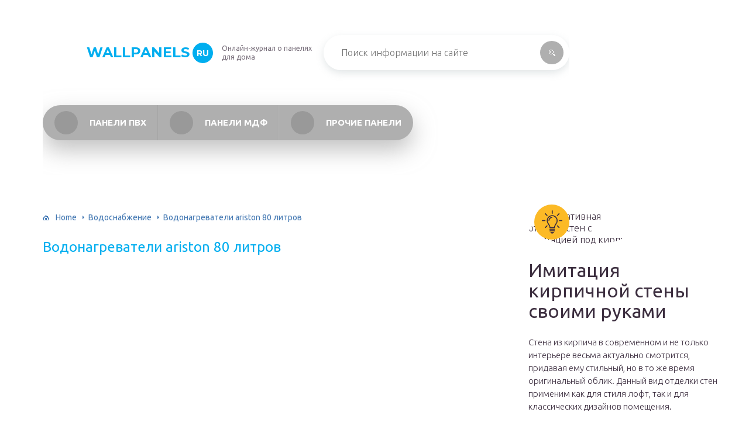

--- FILE ---
content_type: text/html; charset=UTF-8
request_url: https://wallpanels.ru/bojler-ariston-80-litrov/
body_size: 47525
content:
<!DOCTYPE html>
<html lang="ru-RU">
<head>
	<meta charset="UTF-8" />
	<meta name="viewport" content="width=device-width, initial-scale=1.0" />
	<meta http-equiv="X-UA-Compatible" content="ie=edge" />
	<meta name="google-site-verification" content="VB_bdss_CrkzMJ904K-a42j-AiwEA_93qSPyjetzQ8s" />
	<meta name='robots' content='index, follow, max-image-preview:large, max-snippet:-1, max-video-preview:-1' />
	<style>img:is([sizes="auto" i], [sizes^="auto," i]) { contain-intrinsic-size: 3000px 1500px }</style>
	<meta http-equiv="x-dns-prefetch-control" content="on"><!-- This site is optimized with the Yoast SEO plugin v26.4 - https://yoast.com/wordpress/plugins/seo/ -->
	<title>Бойлер аристон 80 литров - устройство, как почистить, цена и инструкция</title>
	<meta name="description" content="Бойлер Аристон 80 литров - устройство, как выбрать лучший вариант, установка и подключение. Также чистка бойлера, обзор стоимости популярных моделей и блиц-советы." />
	<link rel="canonical" href="https://wallpanels.ru/bojler-ariston-80-litrov/" />
	<meta property="og:locale" content="ru_RU" />
	<meta property="og:type" content="article" />
	<meta property="og:title" content="Бойлер аристон 80 литров - устройство, как почистить, цена и инструкция" />
	<meta property="og:description" content="Бойлер Аристон 80 литров - устройство, как выбрать лучший вариант, установка и подключение. Также чистка бойлера, обзор стоимости популярных моделей и блиц-советы." />
	<meta property="og:url" content="https://wallpanels.ru/bojler-ariston-80-litrov/" />
	<meta property="og:site_name" content="wallpanels.ru" />
	<meta property="article:published_time" content="2022-12-23T00:00:00+00:00" />
	<meta name="author" content="bukreev" />
	<meta name="twitter:card" content="summary_large_image" />
	<meta name="twitter:label1" content="Написано автором" />
	<meta name="twitter:data1" content="" />
	<meta name="twitter:label2" content="Примерное время для чтения" />
	<meta name="twitter:data2" content="1 минута" />
	<script type="application/ld+json" class="yoast-schema-graph">{"@context":"https://schema.org","@graph":[{"@type":"WebPage","@id":"https://wallpanels.ru/bojler-ariston-80-litrov/","url":"https://wallpanels.ru/bojler-ariston-80-litrov/","name":"Бойлер аристон 80 литров - устройство, как почистить, цена и инструкция","isPartOf":{"@id":"https://wallpanels.ru/#website"},"primaryImageOfPage":{"@id":"https://wallpanels.ru/bojler-ariston-80-litrov/#primaryimage"},"image":{"@id":"https://wallpanels.ru/bojler-ariston-80-litrov/#primaryimage"},"thumbnailUrl":"https://wallpanels.ru/wp-content/uploads/a/a/8/aa8f524f95b390fd5781617666cf9fb7.jpeg","datePublished":"2022-12-23T00:00:00+00:00","author":{"@id":"https://wallpanels.ru/#/schema/person/e3427a526c10a0db3f9027cf9888f4c3"},"description":"Бойлер Аристон 80 литров - устройство, как выбрать лучший вариант, установка и подключение. Также чистка бойлера, обзор стоимости популярных моделей и блиц-советы.","breadcrumb":{"@id":"https://wallpanels.ru/bojler-ariston-80-litrov/#breadcrumb"},"inLanguage":"ru-RU","potentialAction":[{"@type":"ReadAction","target":["https://wallpanels.ru/bojler-ariston-80-litrov/"]}]},{"@type":"ImageObject","inLanguage":"ru-RU","@id":"https://wallpanels.ru/bojler-ariston-80-litrov/#primaryimage","url":"https://wallpanels.ru/wp-content/uploads/a/a/8/aa8f524f95b390fd5781617666cf9fb7.jpeg","contentUrl":"https://wallpanels.ru/wp-content/uploads/a/a/8/aa8f524f95b390fd5781617666cf9fb7.jpeg","width":491,"height":320},{"@type":"BreadcrumbList","@id":"https://wallpanels.ru/bojler-ariston-80-litrov/#breadcrumb","itemListElement":[{"@type":"ListItem","position":1,"name":"Главная","item":"https://wallpanels.ru/"},{"@type":"ListItem","position":2,"name":"Водонагреватели ariston 80 литров"}]},{"@type":"WebSite","@id":"https://wallpanels.ru/#website","url":"https://wallpanels.ru/","name":"wallpanels.ru","description":"Энциклопедия про декоративные панели","potentialAction":[{"@type":"SearchAction","target":{"@type":"EntryPoint","urlTemplate":"https://wallpanels.ru/?s={search_term_string}"},"query-input":{"@type":"PropertyValueSpecification","valueRequired":true,"valueName":"search_term_string"}}],"inLanguage":"ru-RU"},{"@type":"Person","@id":"https://wallpanels.ru/#/schema/person/e3427a526c10a0db3f9027cf9888f4c3","name":"bukreev","image":{"@type":"ImageObject","inLanguage":"ru-RU","@id":"https://wallpanels.ru/#/schema/person/image/","url":"https://secure.gravatar.com/avatar/0b835429b22efcca8f87b27c223588db35c39680b0378ffecc2c3a51ff532032?s=96&d=mm&r=g","contentUrl":"https://secure.gravatar.com/avatar/0b835429b22efcca8f87b27c223588db35c39680b0378ffecc2c3a51ff532032?s=96&d=mm&r=g","caption":"bukreev"}}]}</script>
	<!-- / Yoast SEO plugin. -->


<link rel='stylesheet' id='wp-block-library-css' href='/wp-includes/css/dist/block-library/style.min.css?ver=6.8.3' type='text/css' media='all' />
<style id='classic-theme-styles-inline-css' type='text/css'>
/*! This file is auto-generated */
.wp-block-button__link{color:#fff;background-color:#32373c;border-radius:9999px;box-shadow:none;text-decoration:none;padding:calc(.667em + 2px) calc(1.333em + 2px);font-size:1.125em}.wp-block-file__button{background:#32373c;color:#fff;text-decoration:none}
</style>
<style id='global-styles-inline-css' type='text/css'>
:root{--wp--preset--aspect-ratio--square: 1;--wp--preset--aspect-ratio--4-3: 4/3;--wp--preset--aspect-ratio--3-4: 3/4;--wp--preset--aspect-ratio--3-2: 3/2;--wp--preset--aspect-ratio--2-3: 2/3;--wp--preset--aspect-ratio--16-9: 16/9;--wp--preset--aspect-ratio--9-16: 9/16;--wp--preset--color--black: #000000;--wp--preset--color--cyan-bluish-gray: #abb8c3;--wp--preset--color--white: #ffffff;--wp--preset--color--pale-pink: #f78da7;--wp--preset--color--vivid-red: #cf2e2e;--wp--preset--color--luminous-vivid-orange: #ff6900;--wp--preset--color--luminous-vivid-amber: #fcb900;--wp--preset--color--light-green-cyan: #7bdcb5;--wp--preset--color--vivid-green-cyan: #00d084;--wp--preset--color--pale-cyan-blue: #8ed1fc;--wp--preset--color--vivid-cyan-blue: #0693e3;--wp--preset--color--vivid-purple: #9b51e0;--wp--preset--gradient--vivid-cyan-blue-to-vivid-purple: linear-gradient(135deg,rgba(6,147,227,1) 0%,rgb(155,81,224) 100%);--wp--preset--gradient--light-green-cyan-to-vivid-green-cyan: linear-gradient(135deg,rgb(122,220,180) 0%,rgb(0,208,130) 100%);--wp--preset--gradient--luminous-vivid-amber-to-luminous-vivid-orange: linear-gradient(135deg,rgba(252,185,0,1) 0%,rgba(255,105,0,1) 100%);--wp--preset--gradient--luminous-vivid-orange-to-vivid-red: linear-gradient(135deg,rgba(255,105,0,1) 0%,rgb(207,46,46) 100%);--wp--preset--gradient--very-light-gray-to-cyan-bluish-gray: linear-gradient(135deg,rgb(238,238,238) 0%,rgb(169,184,195) 100%);--wp--preset--gradient--cool-to-warm-spectrum: linear-gradient(135deg,rgb(74,234,220) 0%,rgb(151,120,209) 20%,rgb(207,42,186) 40%,rgb(238,44,130) 60%,rgb(251,105,98) 80%,rgb(254,248,76) 100%);--wp--preset--gradient--blush-light-purple: linear-gradient(135deg,rgb(255,206,236) 0%,rgb(152,150,240) 100%);--wp--preset--gradient--blush-bordeaux: linear-gradient(135deg,rgb(254,205,165) 0%,rgb(254,45,45) 50%,rgb(107,0,62) 100%);--wp--preset--gradient--luminous-dusk: linear-gradient(135deg,rgb(255,203,112) 0%,rgb(199,81,192) 50%,rgb(65,88,208) 100%);--wp--preset--gradient--pale-ocean: linear-gradient(135deg,rgb(255,245,203) 0%,rgb(182,227,212) 50%,rgb(51,167,181) 100%);--wp--preset--gradient--electric-grass: linear-gradient(135deg,rgb(202,248,128) 0%,rgb(113,206,126) 100%);--wp--preset--gradient--midnight: linear-gradient(135deg,rgb(2,3,129) 0%,rgb(40,116,252) 100%);--wp--preset--font-size--small: 13px;--wp--preset--font-size--medium: 20px;--wp--preset--font-size--large: 36px;--wp--preset--font-size--x-large: 42px;--wp--preset--spacing--20: 0.44rem;--wp--preset--spacing--30: 0.67rem;--wp--preset--spacing--40: 1rem;--wp--preset--spacing--50: 1.5rem;--wp--preset--spacing--60: 2.25rem;--wp--preset--spacing--70: 3.38rem;--wp--preset--spacing--80: 5.06rem;--wp--preset--shadow--natural: 6px 6px 9px rgba(0, 0, 0, 0.2);--wp--preset--shadow--deep: 12px 12px 50px rgba(0, 0, 0, 0.4);--wp--preset--shadow--sharp: 6px 6px 0px rgba(0, 0, 0, 0.2);--wp--preset--shadow--outlined: 6px 6px 0px -3px rgba(255, 255, 255, 1), 6px 6px rgba(0, 0, 0, 1);--wp--preset--shadow--crisp: 6px 6px 0px rgba(0, 0, 0, 1);}:where(.is-layout-flex){gap: 0.5em;}:where(.is-layout-grid){gap: 0.5em;}body .is-layout-flex{display: flex;}.is-layout-flex{flex-wrap: wrap;align-items: center;}.is-layout-flex > :is(*, div){margin: 0;}body .is-layout-grid{display: grid;}.is-layout-grid > :is(*, div){margin: 0;}:where(.wp-block-columns.is-layout-flex){gap: 2em;}:where(.wp-block-columns.is-layout-grid){gap: 2em;}:where(.wp-block-post-template.is-layout-flex){gap: 1.25em;}:where(.wp-block-post-template.is-layout-grid){gap: 1.25em;}.has-black-color{color: var(--wp--preset--color--black) !important;}.has-cyan-bluish-gray-color{color: var(--wp--preset--color--cyan-bluish-gray) !important;}.has-white-color{color: var(--wp--preset--color--white) !important;}.has-pale-pink-color{color: var(--wp--preset--color--pale-pink) !important;}.has-vivid-red-color{color: var(--wp--preset--color--vivid-red) !important;}.has-luminous-vivid-orange-color{color: var(--wp--preset--color--luminous-vivid-orange) !important;}.has-luminous-vivid-amber-color{color: var(--wp--preset--color--luminous-vivid-amber) !important;}.has-light-green-cyan-color{color: var(--wp--preset--color--light-green-cyan) !important;}.has-vivid-green-cyan-color{color: var(--wp--preset--color--vivid-green-cyan) !important;}.has-pale-cyan-blue-color{color: var(--wp--preset--color--pale-cyan-blue) !important;}.has-vivid-cyan-blue-color{color: var(--wp--preset--color--vivid-cyan-blue) !important;}.has-vivid-purple-color{color: var(--wp--preset--color--vivid-purple) !important;}.has-black-background-color{background-color: var(--wp--preset--color--black) !important;}.has-cyan-bluish-gray-background-color{background-color: var(--wp--preset--color--cyan-bluish-gray) !important;}.has-white-background-color{background-color: var(--wp--preset--color--white) !important;}.has-pale-pink-background-color{background-color: var(--wp--preset--color--pale-pink) !important;}.has-vivid-red-background-color{background-color: var(--wp--preset--color--vivid-red) !important;}.has-luminous-vivid-orange-background-color{background-color: var(--wp--preset--color--luminous-vivid-orange) !important;}.has-luminous-vivid-amber-background-color{background-color: var(--wp--preset--color--luminous-vivid-amber) !important;}.has-light-green-cyan-background-color{background-color: var(--wp--preset--color--light-green-cyan) !important;}.has-vivid-green-cyan-background-color{background-color: var(--wp--preset--color--vivid-green-cyan) !important;}.has-pale-cyan-blue-background-color{background-color: var(--wp--preset--color--pale-cyan-blue) !important;}.has-vivid-cyan-blue-background-color{background-color: var(--wp--preset--color--vivid-cyan-blue) !important;}.has-vivid-purple-background-color{background-color: var(--wp--preset--color--vivid-purple) !important;}.has-black-border-color{border-color: var(--wp--preset--color--black) !important;}.has-cyan-bluish-gray-border-color{border-color: var(--wp--preset--color--cyan-bluish-gray) !important;}.has-white-border-color{border-color: var(--wp--preset--color--white) !important;}.has-pale-pink-border-color{border-color: var(--wp--preset--color--pale-pink) !important;}.has-vivid-red-border-color{border-color: var(--wp--preset--color--vivid-red) !important;}.has-luminous-vivid-orange-border-color{border-color: var(--wp--preset--color--luminous-vivid-orange) !important;}.has-luminous-vivid-amber-border-color{border-color: var(--wp--preset--color--luminous-vivid-amber) !important;}.has-light-green-cyan-border-color{border-color: var(--wp--preset--color--light-green-cyan) !important;}.has-vivid-green-cyan-border-color{border-color: var(--wp--preset--color--vivid-green-cyan) !important;}.has-pale-cyan-blue-border-color{border-color: var(--wp--preset--color--pale-cyan-blue) !important;}.has-vivid-cyan-blue-border-color{border-color: var(--wp--preset--color--vivid-cyan-blue) !important;}.has-vivid-purple-border-color{border-color: var(--wp--preset--color--vivid-purple) !important;}.has-vivid-cyan-blue-to-vivid-purple-gradient-background{background: var(--wp--preset--gradient--vivid-cyan-blue-to-vivid-purple) !important;}.has-light-green-cyan-to-vivid-green-cyan-gradient-background{background: var(--wp--preset--gradient--light-green-cyan-to-vivid-green-cyan) !important;}.has-luminous-vivid-amber-to-luminous-vivid-orange-gradient-background{background: var(--wp--preset--gradient--luminous-vivid-amber-to-luminous-vivid-orange) !important;}.has-luminous-vivid-orange-to-vivid-red-gradient-background{background: var(--wp--preset--gradient--luminous-vivid-orange-to-vivid-red) !important;}.has-very-light-gray-to-cyan-bluish-gray-gradient-background{background: var(--wp--preset--gradient--very-light-gray-to-cyan-bluish-gray) !important;}.has-cool-to-warm-spectrum-gradient-background{background: var(--wp--preset--gradient--cool-to-warm-spectrum) !important;}.has-blush-light-purple-gradient-background{background: var(--wp--preset--gradient--blush-light-purple) !important;}.has-blush-bordeaux-gradient-background{background: var(--wp--preset--gradient--blush-bordeaux) !important;}.has-luminous-dusk-gradient-background{background: var(--wp--preset--gradient--luminous-dusk) !important;}.has-pale-ocean-gradient-background{background: var(--wp--preset--gradient--pale-ocean) !important;}.has-electric-grass-gradient-background{background: var(--wp--preset--gradient--electric-grass) !important;}.has-midnight-gradient-background{background: var(--wp--preset--gradient--midnight) !important;}.has-small-font-size{font-size: var(--wp--preset--font-size--small) !important;}.has-medium-font-size{font-size: var(--wp--preset--font-size--medium) !important;}.has-large-font-size{font-size: var(--wp--preset--font-size--large) !important;}.has-x-large-font-size{font-size: var(--wp--preset--font-size--x-large) !important;}
:where(.wp-block-post-template.is-layout-flex){gap: 1.25em;}:where(.wp-block-post-template.is-layout-grid){gap: 1.25em;}
:where(.wp-block-columns.is-layout-flex){gap: 2em;}:where(.wp-block-columns.is-layout-grid){gap: 2em;}
:root :where(.wp-block-pullquote){font-size: 1.5em;line-height: 1.6;}
</style>
<link rel='stylesheet' id='contact-form-7-css' href='/wp-content/plugins/contact-form-7/includes/css/styles.css?ver=6.1.3' type='text/css' media='all' />
<link rel='stylesheet' id='toc-screen-css' href='/wp-content/plugins/table-of-contents-plus/screen.min.css?ver=2411.1' type='text/css' media='all' />
<style id='toc-screen-inline-css' type='text/css'>
div#toc_container {background: #f9f9f9;border: 1px solid #ebebeb;width: 90%;}
</style>
<link rel='stylesheet' id='tw_template-2-css' href='https://fonts.googleapis.com/css?family=Ubuntu:300,400,500,700&#038;subset=cyrillic' type='text/css' media='all' />
<link rel='stylesheet' id='tw_template-1-css' href='https://fonts.googleapis.com/css?family=Montserrat:400,700' type='text/css' media='all' />
<link rel='stylesheet' id='tw_template-css' href='/wp-content/themes/wallpanels/assets/css/style.css' type='text/css' media='all' />
<link rel='stylesheet' id='tw_fancybox-css' href='/wp-content/themes/wallpanels/assets/plugins/fancybox/jquery.fancybox.css' type='text/css' media='all' />
<link rel='stylesheet' id='newpost-catch-css' href='/wp-content/plugins/newpost-catch/style.css?ver=6.8.3' type='text/css' media='all' />
<link rel='stylesheet' id='easy-responsive-shortcodes-css' href='/wp-content/plugins/easy-responsive-shortcodes/css/easy-responsive-shortcodes.css?ver=1.0' type='text/css' media='all' />
<link rel='stylesheet' id='font-awesome-css' href='/wp-content/plugins/easy-responsive-shortcodes/css/font-awesome.css?ver=4.2.0' type='text/css' media='all' />
<link rel='stylesheet' id='tablepress-default-css' href='/wp-content/plugins/tablepress/css/build/default.css?ver=3.2.5' type='text/css' media='all' />
<script type="text/javascript" src="https://wallpanels.ru/wp-includes/js/jquery/jquery.min.js?ver=3.7.1" id="jquery-core-js"></script>
<style>/* CSS added by WP Meta and Date Remover*/.entry-meta {display:none !important;}
	.home .entry-meta { display: none; }
	.entry-footer {display:none !important;}
	.home .entry-footer { display: none; }</style><script type="application/ld+json">
{
    "@context": "http://schema.org",
    "@type": "BreadcrumbList",
    "itemListElement": [
        {
            "@type": "ListItem",
            "position": 1,
            "item": {
                "@id": "https://wallpanels.ru",
                "name": "Home"
            }
        },
        {
            "@type": "ListItem",
            "position": 2,
            "item": {
                "@id": "https://wallpanels.ru/voda/",
                "name": "\u0412\u043e\u0434\u043e\u0441\u043d\u0430\u0431\u0436\u0435\u043d\u0438\u0435"
            }
        }
    ]
}
</script>
	<style>
		@media (max-width: 768px) {.container_box {background-color:  #ffffff;}} 
		.container_box {background-color:  #ffffff;}
		.header_box.front {background: url(http://wallpanels.ru/wp-content/uploads/2019/06/bg_header_1-1.jpg) 50% 50% no-repeat; display: block;position: relative;background-size: cover;}
		.header_box {background: url(http://wallpanels.ru/wp-content/uploads/2019/06/bg_header_2-1.jpg) 50% 50% no-repeat; display: block;position: relative;background-size: cover;}
		h1 {font-size: 24px; color: #00aeef}
		.title_box, .title_box h1 {background:none;display:block; font-size: 24px; color: #00aeef;}
		h2 {font-size: 22px; color: #00aeef}
		h3 {font-size: 20px; color: #00aeef}
		h4 {font-size: 18px; color: #00aeef}
		.title_box {font-size: 30px; background: #00aeef; -webkit-background-clip: text;  -webkit-text-fill-color: transparent; }
		.header_box .title:after, .popular_box .title:before, .popular_box .buttons span {background-color: #00aeef;}
		.header_box .title:after:hover, .popular_box .title:before:hover {background-color: #afafaf;}
		.social_box .like {background: #00aeef;}
		.wp-caption-text, .comment-respond, .social_box {background-color:#ffffff;}
		.button, .pagination a, input[type=submit] {border:3px solid #afafaf; color:#afafaf;;}
		.button:hover, .pagination a:hover ,input[type=submit]:hover {border:3px solid #999999; background-color:#999999; color:#ffffff;}
		.header_box input[type=submit] {background-color:#afafaf;}
		.header_box input[type=submit]:hover {background-color:#999999;}
		.posts_box .item:hover {border:3px solid #999999;}
		.posts_box .title:hover {color: #999999;}
		a, .content p, .content ul li, .content ol li {color:#3c2e3f; font-size:16px; }
		/*Настройка цвета меню и тени меню*/
		.header_box .menu {background:#afafaf; box-shadow: 0 17px 38px rgba(153,153,153,.6);}
		.header_box .menu li.active>a, .header_box .menu li:hover a {background-color: #999999;}
		/*Установка цвета текста ссылок в меню*/
		.header_box .menu a {color: #ffffff;}
		.header_box .menu a:before {background: #999999 50% 50% no-repeat;}
		/*Настройки иконок в меню*/
		.header_box .menu li#menu-item-788>a:before {background-image: url('http://wallpanels.ru/wp-content/uploads/2019/06/ico_menu_1.png');}
		.header_box .menu li#menu-item-789>a:before {background-image: url('http://wallpanels.ru/wp-content/uploads/2019/06/ico_menu_2.png');}
		.header_box .menu li#menu-item-787>a:before {background-image: url('http://wallpanels.ru/wp-content/uploads/2019/06/ico_menu_3.png');}
		.header_box .menu li#menu-item-725>a:before {background-image: url('/assets/images/ico_menu_3.png');}
		/*Блок "Самое обсуждаемое в шапке*/
		.header_box .heading {color: #00aeef;}
		.header_box .heading:before {background: #00aeef url(https://srazu.pro/wp-content/themes/srazu/assets/images/ico_menu_4.png) 50% 50% no-repeat;}
		.logo_box .logo:before {background: url(http://wallpanels.ru/wp-content/uploads/2019/06/ico_logo.png) 100% 100% no-repeat; z-index: 9999; background-size: cover;}
		.logo_box .logo span {background-color: #00aeef; color: #ffffff;}
		.logo_box .logo:hover span {background-color: #999999; color: #ffffff; }
		.logo_box .logo {color:#00aeef;}
		.logo_box .logo:hover {color:#999999;}
		.popular_box .buttons span.active {background: #ff6326;}
		.widget_box .featured .title:hover, .footer_box .menu a:hover, .widget_box .discussion .more:hover, .widget_box .discussion .title:hover, .header_box .title:hover, .popular_box .title:hover, .featured_box .link:hover, .discussion_box .title:hover, .discussion_box .more:hover,.posts_box .category:hover,.featured_box .title:hover{color: #afafaf;}
		.featured_box .link:before {background-color: #afafaf;}
		.relator_box a.title:hover, #toc_container a:hover, .header_box a.category:hover {color: #afafaf;}
		.breadcrumbs_box a:hover {color:#40a629;text-decoration: underline;}
		/*Стиль текущей страницы в пагинации*/
		.pagination span {color:#ffffff; background-color:#00aeef; border-color: #00aeef;}
		/*Стиль маркера номерованных списков*/		
		.content ol>li:before {background-color: #afafaf;}
		/*Стиль маркера списка "Содержимого*/
		#toc_container li:before {background: #00aeef;}
	</style>

<link rel='icon' href='/wp-content/uploads/2019/06/cropped-ico_logo-32x32.png' sizes='32x32' />
<link rel='icon' href='/wp-content/uploads/2019/06/cropped-ico_logo-192x192.png' sizes='192x192' />
<link rel='apple-touch-icon' href='/wp-content/uploads/2019/06/cropped-ico_logo-180x180.png' />
<meta name="msapplication-TileImage" content="https://wallpanels.ru/wp-content/uploads/2019/06/cropped-ico_logo-270x270.png" />
		<style type="text/css" id="wp-custom-css">
			.fixed{
	max-width: 1200px;
}
@media screen and (min-width: 1080px) {
		.fixed{
			margin: 0 calc((100vw - 1200px) / 3) 0 auto;
	}
	.sidebar_box{
		width: 330px;
	}
}
@media (max-width:1024px) {
	.sidebar_box{
		max-width: 90%;
	}
}

@media screen and (min-width: 1400px) {
 .fixed{
		max-width: 1200px;
			margin: 0 calc((100vw - 1200px) / 3) 0 auto;
	}
}		</style>
		<!--noptimize--><script data-noptimize="" data-wpfc-render="false">
/* <![CDATA[ */
window.fpm_settings = {"timer_text":"\u0417\u0430\u043a\u0440\u044b\u0442\u044c \u0447\u0435\u0440\u0435\u0437","lazyload":"false","threshold":"300","dublicate":"true","rtb":"false","sidebar":"true","selector":".my_sidebar_end","bottom":"10","ajaxUrl":"https:\/\/wallpanels.ru\/wp-admin\/admin-ajax.php","ip_to_block":"https:\/\/wallpanels.ru\/ip.html","get_ip":"https:\/\/wallpanels.ru\/wp-content\/plugins\/flatpm-wp\/ip.php","speed":"300","overlay":"false","locale":"ru","key":"U2R1elQ1TzNENElVcTF6","role":"not_logged_in"};
/* ]]> */
</script>
<!--/noptimize--><!--noptimize-->
<noscript data-noptimize id="fpm_modul">
<style>
html{max-width:100vw}
.fpm-async:not([data-fpm-type="outgoing"]) + .fpm-async:not([data-fpm-type="outgoing"]){display:none}
[data-fpm-type]{background-color:transparent;transition:background-color .2s ease}
[data-fpm-type]{position:relative;overflow:hidden;border-radius:3px;z-index:0}
.fpm-cross{transition:box-shadow .2s ease;position:absolute;top:-0px;right:0;width:34px;height:34px;background:#000000;display:block;cursor:pointer;z-index:99;border:none;padding:0;min-width:0;min-height:0}
.fpm-cross:hover{box-shadow:0 0 0 50px rgba(0,0,0,.2) inset}
.fpm-cross:after,
.fpm-cross:before{transition:transform .3s ease;content:'';display:block;position:absolute;top:0;left:0;right:0;bottom:0;width:calc(34px / 2);height:3px;background:#ffffff;transform-origin:center;transform:rotate(45deg);margin:auto}
.fpm-cross:before{transform:rotate(-45deg)}
.fpm-cross:hover:after{transform:rotate(225deg)}
.fpm-cross:hover:before{transform:rotate(135deg)}
.fpm-timer{position:absolute;top:-0px;right:0;padding:0 15px;color:#ffffff;background:#000000;line-height:34px;height:34px;text-align:center;font-size:14px;z-index:99}
[data-fpm-type="outgoing"].center .fpm-timer,[data-fpm-type="outgoing"].center .fpm-cross{top:0!important}
.fpm-timer span{font-size:16px;font-weight:600}
[data-fpm-type="outgoing"]{transition:transform 300ms ease,opacity 300ms ease,min-width 0s;transition-delay:0s,0s,.3s;position:fixed;min-width:250px!important;z-index:9999;opacity:0;background:#ffffff;pointer-events:none;will-change:transform;overflow:visible;max-width:100vw}
[data-fpm-type="outgoing"]:after{content:'';position:absolute;top:0;left:0;right:0;bottom:0;z-index:1;pointer-events:all}
[data-fpm-type="outgoing"].fpm-show:after{pointer-events:none}


[data-fpm-type="outgoing"] *{max-width:none}

[data-fpm-type="outgoing"].left-top [id*="yandex_rtb_"],
[data-fpm-type="outgoing"].right-top [id*="yandex_rtb_"],
[data-fpm-type="outgoing"].left-center [id*="yandex_rtb_"],
[data-fpm-type="outgoing"].right-center [id*="yandex_rtb_"],
[data-fpm-type="outgoing"].left-bottom [id*="yandex_rtb_"],
[data-fpm-type="outgoing"].right-bottom [id*="yandex_rtb_"]{max-width:336px;min-width:160px}

[data-fpm-type].no-preloader:after,[data-fpm-type].no-preloader:before,
[data-fpm-type="outgoing"]:after,[data-fpm-type="outgoing"]:before{display:none}

[data-fpm-type="outgoing"].fpm-show{opacity:1;pointer-events:all;min-width:0!important}

[data-fpm-type="outgoing"].center{position:fixed;top:50%;left:50%;height:auto;z-index:-2;opacity:0;transform:translateX(-50%) translateY(-50%) scale(.6)}
[data-fpm-type="outgoing"].center.fpm-show{transform:translateX(-50%) translateY(-50%) scale(1);opacity:1}
[data-fpm-type="outgoing"].center.fpm-show{z-index:2000}

[data-fpm-type="outgoing"].left-top{top:0;left:0;transform:translateX(-100%)}
[data-fpm-type="outgoing"].top-center{top:0;left:50%;transform:translateX(-50%) translateY(-100%)}
[data-fpm-type="outgoing"].right-top{top:0;right:0;transform:translateX(100%)}
[data-fpm-type="outgoing"].left-center{top:50%;left:0;transform:translateX(-100%) translateY(-50%)}
[data-fpm-type="outgoing"].right-center{top:50%;right:0;transform:translateX(100%) translateY(-50%)}
[data-fpm-type="outgoing"].left-bottom{bottom:0;left:0;transform:translateX(-100%)}
[data-fpm-type="outgoing"].bottom-center{bottom:0;left:50%;transform:translateX(-50%) translateY(100%)}
[data-fpm-type="outgoing"].right-bottom{bottom:0;right:0;transform:translateX(100%)}
[data-fpm-type="outgoing"].fpm-show.left-center,
[data-fpm-type="outgoing"].fpm-show.right-center{transform:translateX(0) translateY(-50%)}
[data-fpm-type="outgoing"].fpm-show.top-center,
[data-fpm-type="outgoing"].fpm-show.bottom-center{transform:translateX(-50%) translateY(0)}
[data-fpm-type="outgoing"].fpm-show.left-top,
[data-fpm-type="outgoing"].fpm-show.right-top,
[data-fpm-type="outgoing"].fpm-show.left-bottom,
[data-fpm-type="outgoing"].fpm-show.right-bottom{transform:translateX(0)}

.fpm-overlay{position:fixed;width:100%;height:100%;pointer-events:none;top:0;left:0;z-index:1000;opacity:0;background:#0000008a;transition:all 300ms ease;-webkit-backdrop-filter:blur(0px);backdrop-filter:blur(0px)}
[data-fpm-type="outgoing"].center.fpm-show ~ .fpm-overlay{opacity:1;pointer-events:all}
.fpm-fixed{position:fixed;z-index:50}
.fpm-stop{position:relative;z-index:50}
.fpm-preroll{position:relative;overflow:hidden;display:block}
.fpm-preroll.hasIframe{padding-bottom:56.25%;height:0}
.fpm-preroll iframe{display:block;width:100%;height:100%;position:absolute}
.fpm-preroll_flex{display:flex;align-items:center;justify-content:center;position:absolute;top:0;left:0;right:0;bottom:0;background:rgba(0,0,0,.65);opacity:0;transition:opacity .35s ease;z-index:2}
.fpm-preroll_flex.fpm-show{opacity:1}
.fpm-preroll_flex.fpm-hide{pointer-events:none;z-index:-1}
.fpm-preroll_item{position:relative;max-width:calc(100% - 68px);max-height:100%;z-index:-1;pointer-events:none;cursor:default}
.fpm-preroll_flex.fpm-show .fpm-preroll_item{z-index:3;pointer-events:all}
.fpm-preroll_flex .fpm-timer,
.fpm-preroll_flex .fpm-cross{top:10px!important;right:10px!important}
.fpm-preroll_hover{position:absolute;top:0;left:0;right:0;bottom:0;width:100%;height:100%;z-index:2}
.fpm-preroll_flex:not(.fpm-show) .fpm-preroll_hover{cursor:pointer}
.fpm-hoverroll{position:relative;overflow:hidden;display:block}
.fpm-hoverroll_item{position:absolute;bottom:0;left:50%;margin:auto;transform:translateY(100%) translateX(-50%);transition:all 300ms ease;z-index:1000;max-height:100%}

.fpm-preroll_item [id*="yandex_rtb_"],
.fpm-hoverroll_item [id*="yandex_rtb_"]{min-width:160px}

.fpm-hoverroll:hover .fpm-hoverroll_item:not(.fpm-hide){transform:translateY(0) translateX(-50%)}
.fpm-slider{display:grid}
.fpm-slider > *{grid-area:1/1;margin:auto;opacity:0;transform:translateX(200px);transition:all 420ms ease;pointer-events:none;width:100%;z-index:0}
.fpm-slider > *.fpm-hide{transform:translateX(-100px)!important;opacity:0!important;z-index:0!important}
.fpm-slider > *.fpm-show{transform:translateX(0);pointer-events:all;opacity:1;z-index:1}
.fpm-slider .fpm-timeline{width:100%;height:2px;background:#f6f5ff;position:relative}
.fpm-slider .fpm-timeline:after{content:'';position:absolute;background:#d5ceff;height:100%;transition:all 300ms ease;width:0}
.fpm-slider > *.fpm-show .fpm-timeline:after{animation:timeline var(--duration) ease}
.fpm-slider > *:hover .fpm-timeline:after{animation:timeline-hover}
.fpm-slider > *:after{content:'';position:absolute;top:0;left:0;right:0;bottom:0;z-index:1;pointer-events:all}
.fpm-slider > *.fpm-show:after{pointer-events:none}
@keyframes timeline-hover{}
@keyframes timeline{0% {width:0}100% {width:100%}}
.fpm-interscroller-wrapper{position:relative;width:100%;max-width:100%;height:var(--height)}
.fpm-interscroller{position:absolute;top:0;left:0;width:100%;height:100%;clip:rect(0,auto,auto,0);background:var(--background)}
.fpm-interscroller + div{position:absolute;bottom:0;left:0;right:0;top:0;margin:auto;display:block;height:1px}
.fpm-interscroller-inner{position:fixed;top:50%;transform:translate(0,-50%);max-width:100%;display:flex;justify-content:center;align-items:center;width:var(--width)}
.fpm-interscroller-inner > div{min-width:100px;min-height:100px}
.fpm-interscroller-text{position:absolute;text-align:center;padding:10px;background:var(--background);color:var(--color);font-size:14px;z-index:1;line-height:1.4}
.fpm-interscroller-text.top{top:0;left:0;right:0}
.fpm-interscroller-text.bottom{bottom:0;left:0;right:0}
.scrollTop{ bottom: 50vh!important; }

 
.content [id^="yandex_rtb_flat"] { 
	margin:20px auto; 
/* 	min-height: 200px; */
	background: #F0F2F5;
}

/* .fpm_5_out [id^="yandex_rtb_flat"] { margin:0px auto; } */
.content  [id^="adfox_"]{
	width: 100%;
	max-height: min(600px, 90vh);
	display: inline-block;
}</style>
</noscript>
<!--/noptimize-->


<!--noptimize-->
<script data-noptimize="" data-wpfc-render="false">
/* <![CDATA[ */
fpm_settings.selector="true"===fpm_settings.sidebar?fpm_settings.selector:".fpm_end",!NodeList.prototype.forEach&&Array.prototype.forEach&&(NodeList.prototype.forEach=Array.prototype.forEach),window.yaContextCb=window.yaContextCb||[],window.fpm_shuffleArray=function(e){for(var t=e.length-1;0<t;t--){var n=Math.floor(Math.random()*(t+1)),r=e[t];e[t]=e[n],e[n]=r}return e},window.fpm_queryAll=function(t,e,n){try{n="true"===(n=n||"true");var r=!1;["!>","!","!^","!~","!+",":after(",":after-sibling(",":before(",":before-sibling(",":contains(",":icontains(",":starts-with(",":istarts-with(",":ends-with(",":iends-with(",":first(",":has(",":has-sibling("].forEach(function(e){t.includes(e)&&(r=!0)});var o=[];if(r){if(!e)return[];for(var i=document.evaluate(e,document,null,XPathResult.ORDERED_NODE_SNAPSHOT_TYPE,null),a=0,s=i.snapshotLength;a<s;a++)o.push(i.snapshotItem(a))}else o=Array.from(document.querySelectorAll(t));return n||(o=o.filter(function(e){return fpm_user.until_child.includes(e)})),o}catch(e){return fpm_user.debug&&console.log(e),[]}},window.fpm_debug=function(e,t){fpm_user.debug&&(t=t||"the reason is not established",console.log("%cID: "+e,"color: white; background: #ec5555"),console.log("URL: "+window.fpm_settings.ajaxUrl.replace("admin-ajax.php","")+"admin.php?page=fpm_blocks&id="+e),console.log("Reason: "+t),console.log("=".repeat(27)))},window.fpm_ipv6Normalize=function(e){var t=(e=e.toLowerCase()).split(/\:\:/g);if(2<t.length)return!1;var n=[];if(1===t.length){if(8!==(n=e.split(/\:/g)).length)return!1}else if(2===t.length){var e=t[0],t=t[1],r=e.split(/\:/g),o=t.split(/\:/g);for(i in r)n[i]=r[i];for(var i=o.length;0<i;--i)n[7-(o.length-i)]=o[i-1]}for(i=0;i<8;++i)void 0===n[i]&&(n[i]="0000"),n[i]=fpm_ipv6LeftPad(n[i],"0",4);return n.join(":")},window.fpm_ipv6LeftPad=function(e,t,n){n=t.repeat(n);return e.length<n.length&&(e=n.substring(0,n.length-e.length)+e),e},window.fpm_ipToInt=function(e){var t=[];return e.includes(":")?(fpm_ipv6Normalize(e).split(":").forEach(function(e){t.push(parseInt(e,16).toString(2).padStart(16,"0"))}),"function"==typeof window.BigInt&&BigInt(t.join(""),2)):(e.split(".").forEach(function(e){t.push(e.padStart(3,"0"))}),parseInt(t.join("")))},window.fpm_request_ip_api=function(){var e=new Promise(function(e,t){var n=new XMLHttpRequest;n.onreadystatechange=function(){n.readyState==XMLHttpRequest.DONE&&e(n.responseText)},n.open("GET","https://ip.mehanoid.pro/?lang="+fpm_settings.locale,!0),n.send()}),t=new Promise(function(e,t){var n=new XMLHttpRequest;n.onreadystatechange=function(){n.readyState==XMLHttpRequest.DONE&&(200==n.status?e(n.responseText):t({url:fpm_settings.ip_to_block,status:n.status,statusText:n.statusText}))},n.open("GET",fpm_settings.ip_to_block,!0),n.send()});Promise.all([e,t]).then(function(e){var t=JSON.parse(e[0]),n=e[1].split("\n").filter(Boolean);fpm_body.classList.remove("fpm_geo"),fpm_user.ccode=t.countryCode.toLowerCase(),fpm_user.country=t.country.toLowerCase(),fpm_user.city=t.city.toLowerCase(),fpm_user.isp=t.isp.toLowerCase(),fpm_setCookie("fpm_ccode",fpm_user.ccode),fpm_setCookie("fpm_country",fpm_user.country),fpm_setCookie("fpm_city",fpm_user.city),fpm_setCookie("fpm_isp",fpm_user.isp),fpm_user.ip="true",0<n.length?new Promise(function(e,t){var n=new XMLHttpRequest;n.onreadystatechange=function(){n.readyState==XMLHttpRequest.DONE&&(200==n.status?e(n.responseText):t({url:fpm_settings.get_ip,status:n.status,statusText:n.statusText}))},n.open("GET",fpm_settings.get_ip,!0),n.send()}).then(function(r){r=fpm_ipToInt(r),n.find(function(e){if(e.includes("-")){var t=e.split("-"),n=fpm_ipToInt(t[0].trim()),t=fpm_ipToInt(t[1].trim());if(r<=t&&n<=r)return fpm_user.ip="false",!0}else if(fpm_ipToInt(e.trim())==r)return fpm_user.ip="false",!0;return!1}),fpm_user.testcook&&fpm_setCookie("fpm_ip",fpm_user.ip),fpm_async_then("ip_api")}):(fpm_user.testcook&&fpm_setCookie("fpm_ip",fpm_user.ip),fpm_async_then("ip_api"))})},window.fpm_on=function(e,t,n,r,o){o=o||!1,e.addEventListener(t,function(e){for(var t=e.target;t&&t!==this;)t.matches(n)&&r.call(t,e),t=t.parentNode},{once:o})},window.fpm_contentsUnwrap=function(e){for(var t=e.parentNode;e.firstChild;)t.insertBefore(e.firstChild,e);t.removeChild(e)},window.fpm_wrap=function(e,t){e.parentNode.insertBefore(t,e),t.appendChild(e)},window.fpm_until=function(e,t,n,r){r=r||"nextElementSibling";var o=[];if(!e)return o;for(o.push(e),e=e[r];e&&(o.push(e),!e.matches(t));)e=(n&&e.matches(n),e[r]);return o},window.fpm_findSelector=function(e,t){var n=[];return t&&(e=e||[]).forEach(function(e){e.matches(t)&&n.push(e);e=e.querySelectorAll(t);e&&0<e.length&&(n=n.concat([...e]))}),n},window.fpm_toNodeList=function(e){var t=document.createDocumentFragment();return e.forEach(function(e){t.appendChild(e.cloneNode())}),t},window.fpm_jsonp=function(e,t){var n="jsonp_callback_"+Math.round(1e5*Math.random());window[n]=function(e){delete window[n],fpm_body.removeChild(r),t(e)};var r=document.createElement("script");r.src=e+(0<=e.indexOf("?")?"&":"?")+"callback="+n,fpm_body.appendChild(r)},window.flatPM_serialize=function(e,t){var n,r,o,i=[];for(n in e)e.hasOwnProperty(n)&&(r=t?t+"["+n+"]":n,o=e[n],i.push(null!==o&&"object"==typeof o?flatPM_serialize(o,r):encodeURIComponent(r)+"="+encodeURIComponent(o)));return i.join("&")},document.write=function(e){var t=document.createElement("div");document.currentScript.insertAdjacentElement("afterend",t),fpm_setHTML(t,e),fpm_stack_scripts.block||(fpm_stack_scripts.block=!0,fpm_setSCRIPT()),fpm_contentsUnwrap(t)},window.fpm_sticky=function(e,a,t){var s=e,l=null,d=t=t||0;function n(){if(null==l){for(var e=getComputedStyle(s,""),t="",n=0;n<e.length;n++)0!=e[n].indexOf("overflow")&&0!=e[n].indexOf("padding")&&0!=e[n].indexOf("border")&&0!=e[n].indexOf("outline")&&0!=e[n].indexOf("box-shadow")&&0!=e[n].indexOf("background")||(t+=e[n]+": "+e.getPropertyValue(e[n])+"; ");(l=document.createElement("div")).style.cssText=t+" box-sizing: border-box; width: "+s.offsetWidth+"px;",s.insertBefore(l,s.firstChild);for(var r=s.childNodes.length,n=1;n<r;n++)l.appendChild(s.childNodes[1]);s.style.padding="0",s.style.border="0"}s.style.height=l.getBoundingClientRect().height+"px";var o=s.getBoundingClientRect(),i=Math.round(o.top+l.getBoundingClientRect().height-a.getBoundingClientRect().bottom);o.top-d<=0?o.top-d<=i?(l.className=fpm_attr.stop,l.style.top=-i+"px"):(l.className=fpm_attr.fixed,l.style.top=d+"px"):(l.className="",l.style.top=""),window.addEventListener("resize",function(){s.children[0].style.width=getComputedStyle(s,"").width},!1)}window.addEventListener("scroll",n,!1),fpm_body.addEventListener("scroll",n,!1),n()},window.fpm_addDays=function(e,t){var n=60*e.getTimezoneOffset()*1e3,r=e.getTime(),e=new Date;return r+=864e5*t,e.setTime(r),n!=(t=60*e.getTimezoneOffset()*1e3)&&(r+=t-n,e.setTime(r)),e},window.fpm_adbDetect=function(){var e=document.createElement("div");e.id="yandex_rtb_",e.classList.add("adsbygoogle"),e.setAttribute("data-tag","flat_pm"),e.style="position:absolute;left:-9999px;top:-9999px",e.innerHTML="Adblock<br>detector",fpm_body.insertAdjacentElement("afterbegin",e);var t=document.querySelector('#yandex_rtb_.adsbygoogle[data-tag="flat_pm"]');if(!t)return!0;t=t.currentStyle||window.getComputedStyle(t,""),t=parseInt(t.height);return e.remove(),!(!isNaN(t)&&0!=t)},window.fpm_setCookie=function(e,t,n){var r,o=(n=n||{path:"/"}).expires;"number"==typeof o&&o&&((r=new Date).setTime(r.getTime()+1e3*o),o=n.expires=r),o&&o.toUTCString&&(n.expires=o.toUTCString());var i,a=e+"="+(t=encodeURIComponent(t));for(i in n){a+="; "+i;var s=n[i];!0!==s&&(a+="="+s)}document.cookie=a},window.fpm_getCookie=function(n){var e=document.cookie.split("; ").reduce(function(e,t){t=t.split("=");return t[0]===n?decodeURIComponent(t[1]):e},"");return""!=e?e:void 0},window.flatPM_testCookie=function(){var e="test_56445";try{return localStorage.setItem(e,e),localStorage.removeItem(e),!0}catch(e){return!1}},window.fpm_randomString=function(e){for(var t="",n="abcdefghijklmnopqrstuvwxyz",r=n.length,o=0;o<e;o++)t+=n.charAt(Math.floor(Math.random()*r));return t},window.fpm_randomProperty=function(e){e=Object.keys(e);return e[Math.floor(Math.random()*e.length)]},window.fpm_random=function(e,t){return Math.floor(Math.random()*(t-e+1))+e},window.flatPM_sanitizeUrlParams=function(e){return e&&["__proto__","constructor","prototype"].includes(e.toLowerCase())?e.toUpperCase():e},window.fpm_getUrlParams=function(e){var t={};e=e||window.location.href;e=(e=flatPM_sanitizeUrlParams(e))?e.split("?")[1]:window.location.search.slice(1);if(e)for(var n=(e=e.split("#")[0]).split("&"),r=0;r<n.length;r++){var o,i=n[r].split("="),a=i[0],s=void 0===i[1]||i[1],a=a.toLowerCase();"string"==typeof s&&(s=s.toLowerCase()),a.match(/\[(\d+)?\]$/)?(t[o=a.replace(/\[(\d+)?\]/,"")]||(t[o]=[]),a.match(/\[\d+\]$/)?(i=/\[(\d+)\]/.exec(a)[1],t[o][i]=s):t[o].push(s)):t[a]?(t[a]&&"string"==typeof t[a]&&(t[a]=[t[a]]),t[a].push(s)):t[a]=s}return t},window.fpm_dynamicInterval=function(e,t,n,r,o){t.autorefresh&&"0"!==t.autorefresh&&setTimeout(function(){e.innerHTML="",r<=++o&&(o=0),t=n[o],fpm_pre_setHTML(e,t.code),fpm_dynamicInterval(e,t,n,r,o)},1e3*t.autorefresh)},flatPM_testCookie()&&fpm_setCookie("fpm_visit",(parseInt(fpm_getCookie("fpm_visit"))||0)+1),window.fpm_stack_scripts={scripts:[],block:!1},window.fpm_base64test=/^([0-9a-zA-Z+/]{4})*(([0-9a-zA-Z+/]{2}==)|([0-9a-zA-Z+/]{3}=))?$/,window.fpm_then={ip_api:[],load:[]},window.fpm_titles="h1,h2,h3,h4,h5,h6",window.fpm_date=new Date,window.fpm_dateYear=fpm_date.getFullYear(),window.fpm_dateMonth=2==(fpm_date.getMonth()+1+"").length?fpm_date.getMonth()+1:"0"+(fpm_date.getMonth()+1),window.fpm_dateWeek=0===fpm_date.getDay()?6:fpm_date.getDay()-1,window.fpm_dateUTCWeek=0===fpm_date.getUTCDay()?6:fpm_date.getUTCDay()-1,window.fpm_dateDay=2==(fpm_date.getDate()+"").length?fpm_date.getDate():"0"+fpm_date.getDate(),window.fpm_dateHours=2==(fpm_date.getHours()+"").length?fpm_date.getHours():"0"+fpm_date.getHours(),window.fpm_dateUTCHours=fpm_date.getUTCHours(),window.fpm_dateMinutes=2==(fpm_date.getMinutes()+"").length?fpm_date.getMinutes():"0"+fpm_date.getMinutes(),window.fpm_increment={};var prop,fpm_modul=fpm_queryAll("noscript#fpm_modul"),fpm_modul_text="";for(prop in 0<fpm_modul.length&&(fpm_modul_text=fpm_modul[0].outerText,fpm_modul[0].remove()),window.fpm_attr={id:"",type:"",inner:"",status:"",async:"",modal:"",overlay:"",timer:"",cross:"",close_event:"",out:"",fixed:"",stop:"",preroll:"",hoverroll:"",show:"",hide:"",done:"",slider:"",timeline:"",interscroller:""},fpm_modul_text=(fpm_modul_text=fpm_modul_text.replace("<style>","")).replace("</style>",""),fpm_attr){fpm_attr[prop]=fpm_randomString(10);var regex=new RegExp("fpm-"+prop,"g"),fpm_modul_text=fpm_modul_text.replace(regex,fpm_attr[prop])}document.head.insertAdjacentHTML("beforeend","<style>"+fpm_modul_text+"</style>"),window.fpm_user={init:function(){window.fpm_body=window.fpm_body||document.querySelector("body"),this.fpm_end=document.querySelectorAll(".fpm_end"),this.fpm_end=this.fpm_end[this.fpm_end.length-1],this.fpm_start=document.querySelector(".fpm_start"),this.testcook=flatPM_testCookie(),this.browser=this.searchString(this.dataBrowser)||!1,this.os=this.searchString(this.dataOS)||!1,this.referer=this.cookieReferer(),this.winwidth=window.innerWidth,this.date=fpm_dateYear+"-"+fpm_dateMonth+"-"+fpm_dateDay,this.time=fpm_dateHours+":"+fpm_dateMinutes,this.adb=fpm_adbDetect(),this.until=fpm_until(this.fpm_start,".fpm_end"),this.textlen=this.until.map(function(e){return e.outerText}).join().replace(/(\s)+/g,"").length,this.titlelen=fpm_toNodeList(this.until).querySelectorAll(fpm_titles).length,this.country=this.cookieData("country").toLowerCase(),this.city=this.cookieData("city").toLowerCase(),this.ccode=this.cookieData("ccode").toLowerCase(),this.isp=this.cookieData("isp").toLowerCase(),this.ip=this.cookieData("ip").toLowerCase(),this.agent=navigator.userAgent,this.language=navigator.languages&&navigator.languages.length?navigator.languages[0]:navigator.userLanguage||navigator.language,this.until_child=this.until.map(function(e){return[e,Array.from(e.querySelectorAll("*"))]}).flat(1/0),this.debug=fpm_getUrlParams()["fpm-debug"],this.color_scheme=window.matchMedia&&window.matchMedia("(prefers-color-scheme: dark)").matches?"dark":"light"},cookieReferer:function(){return parent!==window?"///:iframe":fpm_user.testcook?(void 0===fpm_getCookie("fpm_referer")&&fpm_setCookie("fpm_referer",""!=document.referrer?document.referrer:"///:direct"),fpm_getCookie("fpm_referer")):""!=document.referrer?document.referrer:"///:direct"},cookieData:function(e){return fpm_user.testcook&&void 0!==fpm_getCookie("fpm_"+e)?fpm_getCookie("fpm_"+e):""},searchString:function(e){for(var t=e.length,n=0;n<t;n++){var r=e[n].str;if(r&&e[n].subStr.test(r))return e[n].id}},dataBrowser:[{str:navigator.userAgent,subStr:/YaBrowser/,id:"YaBrowser"},{str:navigator.vendor,subStr:/Apple/,id:"Safari"},{str:navigator.userAgent,subStr:/OPR/,id:"Opera"},{str:navigator.userAgent,subStr:/Firefox/,id:"Firefox"},{str:navigator.userAgent,subStr:/Edge/,id:"Edge"},{str:navigator.userAgent,subStr:/Chrome/,id:"Chrome"}],dataOS:[{str:navigator.platform,subStr:/Win/,id:"Windows"},{str:navigator.platform,subStr:/Mac/,id:"Mac"},{str:navigator.platform,subStr:/(iPhone|iPad|iPod)/,id:"iPhone"},{str:navigator.platform,subStr:/Linux/,id:"Linux"}]},window.fpm_offsetTop_with_exeptions=function(r,o){return r=r||"",o=o||"",window.exeptions_offsetTop=window.exeptions_offsetTop||[],window.exeptions_offsetTop[r]||(window.exeptions_offsetTop[r]=fpm_user.until.map(function(e){var t=Array.from(e.querySelectorAll("*")),n=[];return""!=r&&(n=fpm_queryAll(r,o,"false"),t=t.filter(function(e){return!n.includes(e)})),[e,t]}).flat(1/0).map(function(e){return{el:e,offset:Math.round(e.getBoundingClientRect().top-fpm_user.fpm_start.getBoundingClientRect().top)}}),window.exeptions_offsetTop[r])},window.fpm_textLength_with_exeptions=function(i,a){if(i=i||"",a=a||"",window.exeptions_textLength=window.exeptions_textLength||[],window.exeptions_textLength[i])return window.exeptions_textLength[i];var s=0;return window.exeptions_textLength[i]=fpm_user.until.map(function(e){if("SCRIPT"==e.tagName)return[];var t=Array.from(e.querySelectorAll("*")),n=[];""!=i&&(n=fpm_queryAll(i,a,"false"),t=t.filter(function(e){return!n.includes(e)}));var r=0,o=e.outerText.replace(/(\s)+/g,"").length;return 0<t.length&&t.forEach(function(e){var t;void 0!==e.outerText&&"SCRIPT"!=e.tagName&&(t=e.outerText.replace(/(\s)+/g,"").length,r+=t,s+=t),e.fpm_textLength=s}),s+=o-r,e.fpm_textLength=s,[e,t]}).flat(1/0),window.exeptions_textLength[i]},void 0!==fpm_getUrlParams().utm_referrer&&(fpm_setCookie("fpm_referer",fpm_getUrlParams().utm_referrer),fpm_user.referer=fpm_getUrlParams().utm_referrer),window.fpm_async_then=function(e){var t=fpm_then[e].length;if(0!=t)for(var n=0;n<t;n++){var r=fpm_then[e][n];fpm_next(r)}else fpm_then[e]=[]},window.flatPM_persentWrapper=function(e,n,t){var r=0,o=!1;return e.forEach(function(e){var t=e.outerText.replace(/(\s)+/g,"");r<n&&(r+=t.length,o=e)}),o},window.fpm_textLength_between=function(e,t,n){var r=e,o=0,i=e.outerText.length,a="data-"+fpm_attr.id;(n=n||!1)&&(o=e.outerText.length,i=0);e:do{for(var s=e;null!==s.previousElementSibling;){if((s=s.previousElementSibling).hasAttribute(a))break e;if(s.previousElementSibling===fpm_user.fpm_start){o=1e8;break e}if(0<(l=s.querySelectorAll("[data-"+fpm_attr.id+"]")).length){l=l[l.length-1];do{for(;null!==l.nextElementSibling;)o+=(l=l.nextElementSibling).outerText.length}while((l=l.parentNode)!==s);break}if(t<=(o+=s.outerText.length))break e}}while(e=e.parentNode,e!==fpm_user.fpm_start.parentNode);e=r;e:do{for(var l,s=e;null!==s.nextElementSibling;){if((s=s.nextElementSibling).hasAttribute(a))break e;if(s.nextElementSibling===fpm_user.fpm_end){i=1e8;break e}if(0<(l=s.querySelectorAll("[data-"+fpm_attr.id+"]")).length){l=l[0];do{for(;null!==l.previousElementSibling;)i+=(l=l.previousElementSibling).outerText.length}while((l=l.parentNode)!==s);break}if(t<=(i+=s.outerText.length))break e}}while(e=e.parentNode,e!==fpm_user.fpm_start.parentNode);return t<=o&&t<=i},window.fpm_interscroller_resize=function(){document.querySelectorAll("."+fpm_attr.interscroller+"-inner").forEach(function(e){e.style.setProperty("--width",e.parentNode.getBoundingClientRect().width+"px")})},window.addEventListener("resize",fpm_interscroller_resize),window.fpm_getScrollbarWidth=function(){var e=document.createElement("div");e.style.visibility="hidden",e.style.overflow="scroll",e.style.msOverflowStyle="scrollbar",document.body.appendChild(e);var t=document.createElement("div");e.appendChild(t);t=e.offsetWidth-t.offsetWidth;return e.parentNode.removeChild(e),t},window.fpm_interscrollerObserver=function(e,t){t=t||3;var n,r=parseInt(window.getComputedStyle(document.body,null).getPropertyValue("padding-right")),o=e.querySelectorAll("span.timer");function i(){return 85<100/window.innerHeight*e.getBoundingClientRect().height?e.getBoundingClientRect().bottom-document.querySelector("html").getBoundingClientRect().top-window.innerHeight:e.getBoundingClientRect().bottom-document.querySelector("html").getBoundingClientRect().top+(window.innerHeight-e.getBoundingClientRect().height)/2-window.innerHeight}document.body.style.overflow="hidden",document.body.style.paddingRight=r+fpm_getScrollbarWidth()+"px",window.scrollTo({top:i(),left:0,behavior:"smooth"}),n=setInterval(function(){window.scrollTo({top:i(),left:0,behavior:"smooth"})},100);var a=setInterval(function(){t--,o.forEach(function(e){e.innerHTML=t}),t<=0&&(document.body.style.overflow="auto",document.body.style.paddingRight=r+"px",o.forEach(function(e){e.remove()}),clearInterval(n),clearInterval(a))},1e3)},window.fpm_render_pixel_ads=function(e,t){t.xpath=t.xpath||"";var n,r,o,i,a=fpm_user.fpm_end.getBoundingClientRect().top-fpm_user.fpm_start.getBoundingClientRect().top,s=fpm_offsetTop_with_exeptions(t.exclude,t.xpath);if((t.n=t.n&&0!=t.n?t.n:1,["percent_once","px_once","center"].includes(t.type)&&("percent_once"===t.type&&(r=Math.round(window.innerHeight/100*t.n)),"px_once"===t.type&&(r=+t.n),"center"===t.type&&(r=a/2),r<(i=200+a)&&(f=[...s].sort((e,t)=>Math.abs(r-e.offset)-Math.abs(r-t.offset)),o=s.find(function(e){return e.offset===f[0].offset}).el,t.m?(t.m=+t.m,fpm_textLength_between(o,t.m)&&o.insertAdjacentElement("beforebegin",e)):o.insertAdjacentElement("beforebegin",e))),["percent_iterable","px_iterable"].includes(t.type))&&("percent_iterable"===t.type&&(r=Math.round(window.innerHeight/100*t.n),n=t.start?Math.round(window.innerHeight/100*t.start):r),"px_iterable"===t.type&&(r=+t.n,n=t.start?+t.start:r),r<(i=200+a))){var l=i;t.max&&(l=Math.min(i,r*t.max+n));for(var d=n;d<l;){var f=[...s].sort((e,t)=>Math.abs(d-e.offset)-Math.abs(d-t.offset));o=s.find(function(e){return e.offset===f[0].offset}).el,t.m?(t.m=+t.m,fpm_textLength_between(o,t.m)&&o.insertAdjacentElement("beforebegin",e.cloneNode())):o.insertAdjacentElement("beforebegin",e.cloneNode()),d+=r}}},window.fpm_cross_timer=function(t,n,r){var e,o=null!==r.querySelector("."+fpm_attr.cross),i=null!==r.querySelector("."+fpm_attr.timer);"true"===n.cross&&((e=document.createElement("div")).classList.add(fpm_attr.cross),e.addEventListener("click",function(e){e.preventDefault(),fpm_close_event(t,n,r),r.classList.add(fpm_attr.hide),fpm_setCookie("fpm_outgoing_"+t.id,"true")})),n.timeout=parseInt(n.timeout)||0;var a,s,l,d=n.cross_offset&&"true"===n.cross_offset?r.firstChild:r;"true"===n.timer&&0<n.timeout?((a=document.createElement("div")).classList.add(fpm_attr.timer),a.innerHTML=fpm_settings.timer_text+" <span>"+n.timeout+"</span>",s=a.querySelector("span"),i||d.appendChild(a),l=setInterval(function(){s.innerHTML=--n.timeout,n.timeout<=0&&(clearInterval(l),a.remove(),"true"===n.cross?o||d.appendChild(e):(fpm_close_event(t,n,r),r.classList.add(fpm_attr.hide)))},1e3)):"true"!==n.cross||o||d.appendChild(e)},window.fpm_close_event=function(e,t,n){n.classList.remove(fpm_attr.show),n.classList.contains("center")||setTimeout(function(){n.remove()},+fpm_settings.speed+100),t.again&&"true"===t.again&&(window.fpm_outgoing_counter=window.fpm_outgoing_counter||[],window.fpm_outgoing_counter[e.id]=window.fpm_outgoing_counter[e.id]||0,(!t.count||window.fpm_outgoing_counter[e.id]<t.count)&&setTimeout(function(){delete e.view.pixels,delete e.view.symbols,delete e.view.once,delete e.view.iterable,delete e.view.preroll,delete e.view.hoverroll,fpm_setWrap(e,!0),fpm_next(e)},t.interval?1e3*t.interval:0),window.fpm_outgoing_counter[e.id]++)},window.fpm_setWrap=function(a,e){e=e||!1;try{if(!e){var t,n,r=[],o=a.html.block,i=0,s=[];for(t in o)if((!o[t].minwidth||o[t].minwidth<=fpm_user.winwidth)&&(!o[t].maxwidth||o[t].maxwidth>=fpm_user.winwidth)){o[t].abgroup||(o[t].abgroup="0"),r[o[t].abgroup]||(r[o[t].abgroup]=[]);var l,d=fpm_user.adb&&(""!==o[t].adb.code||"true"!==fpm_settings.dublicate&&"footer"!==a.id&&"header"!==a.id)?o[t].adb:o[t].html;for(l in fpm_base64test.test(d.code)&&(d.code=decodeURIComponent(escape(atob(d.code)))),d.code=d.code.trim(),fpm_attr){var f=new RegExp("fpm-"+l,"g");fpm_modul_text=fpm_modul_text.replace(f,fpm_attr[l])}d.code&&r[o[t].abgroup].push(d)}for(n in r)0==r[n].length&&delete r[n];if(0==Object.keys(r).length)return void fpm_debug(a.id,"screen resolution");for(n in delete a.html.block,r)if("0"===n)for(var p in r[n])r[n][p].minheight&&(i+=+r[n][p].minheight);else s[n]=fpm_randomProperty(r[n]),i+=+r[n][s[n]].minheight;a.html.groups=r,a.html.start=s}var m=document.createElement("div");(a.user.geo||a.user.ip||a.user.isp)&&m.classList.add(fpm_attr.async),m.setAttribute("data-"+fpm_attr.id,a.id),m.setAttribute("data-"+fpm_attr.status,"processing"),m.style.minHeight=i+"px";var c=a.view.pixels;c&&null!==fpm_user.fpm_end&&null!==fpm_user.fpm_start&&((x=m.cloneNode()).setAttribute("data-"+fpm_attr.type,"pixels"),"processing"==document.readyState?document.addEventListener("load",function(){fpm_then.load.push(a),fpm_render_pixel_ads(x,c),fpm_async_then("load")}):fpm_render_pixel_ads(x,c));var u=a.view.symbols;if(u&&null!==fpm_user.fpm_end&&null!==fpm_user.fpm_start){(x=m.cloneNode()).setAttribute("data-"+fpm_attr.type,"symbols"),u.xpath=u.xpath||"";var _,h,g=fpm_textLength_with_exeptions(u.exclude,u.xpath);if(u.n=u.n&&0!=u.n?u.n:1,["percent_once","symbol_once","center"].includes(u.type)&&("percent_once"===u.type&&(_=Math.round(fpm_user.textlen/100*u.n)),"symbol_once"===u.type&&(_=+u.n),"center"===u.type&&(_=fpm_user.textlen/2),w=fpm_user.textlen+100,_<w?(y=[...g].sort((e,t)=>Math.abs(_-e.fpm_textLength)-Math.abs(_-t.fpm_textLength)),h=g.find(function(e){return e.fpm_textLength===y[0].fpm_textLength}),u.m?(u.m=+u.m,fpm_textLength_between(h,u.m,!0)&&h.insertAdjacentElement("afterend",x)):h.insertAdjacentElement("afterend",x)):fpm_debug(a.id,"symbols offset")),["percent_iterable","symbol_iterable"].includes(u.type)){"percent_iterable"===u.type&&(_=Math.round(fpm_user.textlen/100*u.n),s=u.start?Math.round(fpm_user.textlen/100*u.start):_),"symbol_iterable"===u.type&&(_=+u.n,s=u.start?+u.start:_);var w=fpm_user.textlen+100;if(_<w){var v=w;u.max&&(v=Math.min(w,_*u.max+s));for(var b=s;b<v;){var y=[...g].sort((e,t)=>Math.abs(b-e.fpm_textLength)-Math.abs(b-t.fpm_textLength));h=g.find(function(e){return e.fpm_textLength===y[0].fpm_textLength}),u.m?(u.m=+u.m,fpm_textLength_between(h,u.m,!0)&&h.insertAdjacentElement("afterend",x.cloneNode())):h.insertAdjacentElement("afterend",x.cloneNode()),b+=_}}else fpm_debug(a.id,"symbols offset")}}w=a.view.once;w&&((x=m.cloneNode()).setAttribute("data-"+fpm_attr.type,"once"),C=fpm_queryAll(w.selector,w.xpath,w.document),w.n=+w.n||1,C.length>=w.n?("bottom"===w.derection&&C.reverse(),E="beforebegin","prepend"===w.insert_type&&(E="afterbegin"),"append"===w.insert_type&&(E="beforeend"),"after"===w.insert_type&&(E="afterend"),C[w.n-1].insertAdjacentElement(E,x)):fpm_debug(a.id,"once can't find element"));var x,L=a.view.iterable;if(L){(x=m.cloneNode()).setAttribute("data-"+fpm_attr.type,"iterable");var C=fpm_queryAll(L.selector,L.xpath,L.document);if(L.n=+L.n||1,L.start=+L.start||L.n,C.length>=L.n+L.start-1){"bottom"===L.derection&&C.reverse();var E="beforebegin";"prepend"===L.insert_type&&(E="afterbegin"),"append"===L.insert_type&&(E="beforeend"),"after"===L.insert_type&&(E="afterend");v=C.length;L.max&&(v=Math.min(C.length,L.n*L.max+L.start-L.n));for(b=L.start-1;b<v;b++)(b+1-L.start+L.n)%L.n==0&&C[b].insertAdjacentElement(E,x.cloneNode())}else fpm_debug(a.id,"iterable can't find element")}var T=a.view.outgoing;T&&("true"===T.cookie||"true"!==fpm_getCookie("fpm_outgoing_"+a.id)?((N=m.cloneNode()).setAttribute("data-"+fpm_attr.type,"outgoing"),N.classList.add(T.side),"sec"==T.type&&(S=function(){"true"===T.close&&(document.removeEventListener("visibilitychange",H),fpm_body.removeEventListener("mouseleave",H)),N.classList.add(fpm_attr.show),fpm_cross_timer(a,{...T},N),T.hide&&setTimeout(function(){fpm_close_event(a,T,N)},1e3*T.hide)},I=setTimeout(function(){S()},1e3*T.show)),["px","vh","%"].includes(T.type)&&(O=function(){("px"===T.type&&window.pageYOffset>T.show||"vh"===T.type&&window.pageYOffset>Math.round(window.innerHeight/100*T.show)||"%"===T.type&&window.pageYOffset>Math.round((fpm_body.scrollHeight-window.innerHeight)/100*T.show))&&P()},document.addEventListener("scroll",O)),"true"===T.close&&(H=function(e){("visibilitychange"===e.type&&document.hidden||"mouseleave"===e.type)&&(document.removeEventListener("visibilitychange",H),fpm_body.removeEventListener("mouseleave",H),"sec"==T.type&&(clearTimeout(I),S()),"px"==T.type&&P())},document.addEventListener("visibilitychange",H),fpm_body.addEventListener("mouseleave",H)),"true"===T.action&&T.selector&&fpm_on(fpm_body,"click",T.selector,function(e){"true"===T.close&&(document.removeEventListener("visibilitychange",H),fpm_body.removeEventListener("mouseleave",H)),"sec"==T.type&&(clearTimeout(I),S()),"px"==T.type&&P()}),fpm_body.insertAdjacentElement("afterbegin",N)):fpm_debug(a.id,"outgoing already displayed for this user"));var k=a.view.preroll;k&&(0<(A=fpm_queryAll(k.selector,k.xpath,"true")).length?A.forEach(function(e){var t,n,r,o,i;e.classList.contains(fpm_attr.done)||(e.classList.add(fpm_attr.done),t=document.createElement("span"),n=t.cloneNode(),r=t.cloneNode(),o=t.cloneNode(),t.classList.add(fpm_attr.preroll),(e.matches("iframe")||0<e.querySelectorAll("iframe").length)&&t.classList.add("hasIframe"),fpm_wrap(e,t),n.classList.add(fpm_attr.preroll+"_flex"),r.classList.add(fpm_attr.preroll+"_item"),o.classList.add(fpm_attr.preroll+"_hover"),r.appendChild(m.cloneNode()),n.appendChild(r),n.appendChild(o),t.appendChild(n),i=function(e){e.preventDefault(),fpm_cross_timer(a,{...k},n),n.classList.add(fpm_attr.show),o.removeEventListener("click",i),"true"===k.once&&document.querySelectorAll("."+fpm_attr.preroll+"_flex:not(."+fpm_attr.show+")").forEach(function(e){e.remove()})},o.addEventListener("click",i))}):fpm_debug(a.id,"preroll can't find element"));var M=a.view.hoverroll;M&&(0<(A=fpm_queryAll(M.selector,M.xpath,"true")).length?A.forEach(function(e){var t,n;e.classList.contains(fpm_attr.done)||(e.classList.add(fpm_attr.done),n=(t=document.createElement("span")).cloneNode(),t.classList.add(fpm_attr.hoverroll),fpm_wrap(e,t),n.classList.add(fpm_attr.hoverroll+"_item"),n.appendChild(m.cloneNode()),t.appendChild(n),"true"===M.cross&&fpm_cross_timer(a,{...M},n))}):fpm_debug(a.id,"hoverroll can't find element")),document.querySelectorAll(".fpm-short-"+a.id).forEach(function(e){var t=m.cloneNode();t.setAttribute("data-"+fpm_attr.type,"shortcode"),e.insertAdjacentElement("beforebegin",t),e.remove()})}catch(e){console.warn(e)}var A,S,I,O,H,N;function P(){var e;document.removeEventListener("scroll",O),"true"===T.close&&(document.removeEventListener("visibilitychange",H),fpm_body.removeEventListener("mouseleave",H)),N.classList.add(fpm_attr.show),fpm_cross_timer(a,{...T},N),T.hide&&(e=function(){window.pageYOffset>T.hide&&(fpm_close_event(a,T,N),document.removeEventListener("scroll",e))},document.addEventListener("scroll",e))}},window.fpm_afterObserver=function(i,a){var s,e=a.getAttribute("data-"+fpm_attr.type),t=getComputedStyle(a,"").minHeight,l=!1;for(s in i.groups){var d=i.groups[s];if("0"===s)for(var n in d)!function(){var e=d[n],t=document.createElement("div");t.classList.add(fpm_attr.inner),a.insertAdjacentElement("beforeend",t),e.timeout||e.autorefresh?(l=!0,setTimeout(function(){fpm_pre_setHTML(t,e.code),e.autorefresh&&"0"!==e.autorefresh&&setInterval(function(){t.innerHTML="",fpm_pre_setHTML(t,e.code)},1e3*e.autorefresh)},e.timeout?1e3*e.timeout:0)):(fpm_pre_setHTML(t,e.code),fpm_contentsUnwrap(t))}();else!function(){var e=+i.start[s],t=d,n=t.length,r=t[e],o=document.createElement("div");r.timeout&&r.timeout,o.classList.add(fpm_attr.inner),a.insertAdjacentElement("beforeend",o),r.timeout||r.autorefresh?(l=!0,setTimeout(function(){fpm_pre_setHTML(o,r.code),fpm_dynamicInterval(o,r,t,n,e)},r.timeout?1e3*r.timeout:0)):(fpm_pre_setHTML(o,r.code),fpm_contentsUnwrap(o))}()}!l&&["pixels","symbols","once","iterable"].includes(e)&&"0px"==t&&fpm_contentsUnwrap(a)},window.fpm_next=function(e){var t=fpm_queryAll("[data-"+fpm_attr.id+'="'+e.id+'"][data-'+fpm_attr.status+'="processing"]');if(0!==t.length)try{if(e.user.ip&&"false"===fpm_user.ip)return t.forEach(function(e){e.remove()}),void fpm_debug(e.id,"ip");var n=e.user.isp;if(n&&(n.allow=n.allow.filter(Boolean))&&(n.disallow=n.disallow.filter(Boolean))&&(0<n.allow.length&&-1==n.allow.findIndex(function(e){return-1!=fpm_user.isp.indexOf(e)})||0<n.disallow.length&&-1!=n.disallow.findIndex(function(e){return-1!=fpm_user.isp.indexOf(e)})))return t.forEach(function(e){e.remove()}),void fpm_debug(e.id,"isp");n=e.user.geo;if(n&&(n.country.allow=n.country.allow.filter(Boolean))&&(n.country.disallow=n.country.disallow.filter(Boolean))&&(n.city.allow=n.city.allow.filter(Boolean))&&(n.city.disallow=n.city.disallow.filter(Boolean))&&(0<n.country.allow.length&&-1==n.country.allow.indexOf(fpm_user.country)&&-1==n.country.allow.indexOf(fpm_user.ccode)||0<n.country.disallow.length&&(-1!=n.country.disallow.indexOf(fpm_user.country)||-1!=n.country.disallow.indexOf(fpm_user.ccode))||0<n.city.allow.length&&-1==n.city.allow.indexOf(fpm_user.city)||0<n.city.disallow.length&&-1!=n.city.disallow.indexOf(fpm_user.city)))return t.forEach(function(e){e.remove()}),void fpm_debug(e.id,"geo");var r=e.html;t.forEach(function(t){var n;"true"===e.lazy&&"IntersectionObserver"in window&&"true"===fpm_settings.lazyload?(n=new IntersectionObserver(function(e){e.forEach(function(e){e.isIntersecting&&(fpm_afterObserver(r,t),n.unobserve(e.target))})},{rootMargin:(fpm_settings.threshold||300)+"px 0px"})).observe(t):fpm_afterObserver(r,t)})}catch(e){console.warn(e)}},window.fpm_start=function(t){t=t||"false",fpm_user.init(),window.exeptions=[];var e=[];"true"===t?(e=fpm_arr.filter(function(e){return e.fast===t}),fpm_arr=fpm_arr.filter(function(e){return e.fast!==t})):(e=fpm_arr,fpm_arr=[],fpm_user.debug||console.log("Flat PM Debug-Mode: "+window.location.href+"?fpm-debug"));var n={},r=[];for(e.forEach(function(e,t){e.abgroup&&(n[e.abgroup]=n[e.abgroup]||[],n[e.abgroup].push({index:t})),e.folder&&-1===r.indexOf(e.folder)&&r.push(e.folder)}),Object.keys(n).forEach(function(e){n[e]=n[e][Math.floor(Math.random()*n[e].length)].index}),e=e.filter(function(e,t){return!e.abgroup||void 0===n[e.abgroup]||n[e.abgroup]===t}),0!==r.length&&(window.fpm_randFolder=window.fpm_randFolder||r[Math.floor(Math.random()*r.length)],e=e.filter(function(e){return!e.folder||e.folder===window.fpm_randFolder}));0<e.length;){var o=e.shift(),i=!1;fpm_user.debug&&console.log(o);var a=o.content.restriction;if(a&&(a.content_less&&a.content_less>fpm_user.textlen||a.content_more&&a.content_more<fpm_user.textlen||a.title_less&&a.title_less>fpm_user.titlelen||a.title_more&&a.title_more<fpm_user.titlelen))fpm_debug(o.id,"content");else{var s=o.user.time;if(s){var l=new Date(fpm_user.date+"T"+s.from+":00"),d=new Date(fpm_user.date+"T"+s.to+":00"),f=new Date(fpm_user.date+"T12:00:00"),p=new Date(fpm_user.date+"T"+fpm_user.time+":00");if(d<l&&d<f&&(d=fpm_addDays(d,1)),d<l&&f<d&&(l=fpm_addDays(l,-1)),p<l||d<p){fpm_debug(o.id,"time");continue}}a=o.user.date;if(a){l=new Date(a.from.split("-").reverse().join("-")+"T00:00:00"),d=new Date(a.to.split("-").reverse().join("-")+"T00:00:00");if((p=new Date(fpm_user.date+"T00:00:00"))<l||d<p){fpm_debug(o.id,"date");continue}}s=o.user.schedule;if(s)if(!JSON.parse(s.value).map(function(e){return("0".repeat(24)+parseInt(e,16).toString(2)).substr(-24).split("").map(function(e){return parseInt(e,10)})})[fpm_dateUTCWeek][fpm_dateUTCHours]){fpm_debug(o.id,"schedule");continue}f=o.user["color-scheme"];if(f&&(0<f.allow.length&&-1==f.allow.indexOf(fpm_user.color_scheme.toLowerCase())||0<f.disallow.length&&-1!=f.disallow.indexOf(fpm_user.color_scheme.toLowerCase())))fpm_debug(o.id,"Color-scheme");else{a=o.user.os;if(a&&(0<a.allow.length&&-1==a.allow.indexOf(fpm_user.os.toLowerCase())||0<a.disallow.length&&-1!=a.disallow.indexOf(fpm_user.os.toLowerCase())))fpm_debug(o.id,"OS");else{s=o.user.cookies;if(s){var m=!1;if(s.allow){if(!fpm_user.testcook)continue;s.allow.forEach(function(e){var t=(e.includes(">")?">":e.includes("<")&&"<")||e.includes("*")&&"*"||"=",n=e.split(t,2),e=n[0].trim(),n=n[1].trim()||!1,r=fpm_getCookie(e);if(!(m=!0)!==n){if(n.split("|").forEach(function(e){if(e=e.trim(),">"===t&&r&&r>parseInt(e)||"<"===t&&r&&r<parseInt(e)||"*"===t&&r&&r.includes(e)||"="===t&&r&&r==e)return m=!1}),0==m)return!1}else if(r)return m=!1})}if(s.disallow&&fpm_user.testcook&&s.disallow.forEach(function(e){var t=(e.includes(">")?">":e.includes("<")&&"<")||e.includes("*")&&"*"||"=",n=e.split(t,2),e=n[0].trim(),n=n[1].trim()||!1,r=fpm_getCookie(e);if(!1!==n){if(n.split("|").forEach(function(e){if(e=e.trim(),">"===t&&r&&r>parseInt(e)||"<"===t&&r&&r<parseInt(e)||"*"===t&&r&&r.includes(e)||"="===t&&r&&r==e)return!(m=!0)}),1==m)return!1}else if(r)return!(m=!0)}),m){fpm_debug(o.id,"cookies");continue}}f=o.user.role;if(f&&(0<f.allow.length&&-1==f.allow.indexOf(fpm_settings.role)||0<f.disallow.length&&-1!=f.disallow.indexOf(fpm_settings.role)))fpm_debug(o.id,"role");else{a=o.user.utm;if(a){var c=!1;if(void 0!==a.allow&&a.allow.forEach(function(e){var t=(e.includes(">")?">":e.includes("<")&&"<")||e.includes("*")&&"*"||"=",n=e.split(t,2),e=n[0].trim(),n=n[1]&&n[1].trim()||!1,r=fpm_getUrlParams()[e];if(!(c=!0)!==n){if(n.split("|").forEach(function(e){if(e=e.trim(),">"===t&&r&&r>parseInt(e)||"<"===t&&r&&r<parseInt(e)||"*"===t&&r&&r.includes(e)||"="===t&&r&&r==e)return c=!1}),0==c)return!1}else if(console.log("single"),r)return c=!1}),void 0!==a.disallow&&a.disallow.forEach(function(e){var t=(e.includes(">")?">":e.includes("<")&&"<")||e.includes("*")&&"*"||"=",n=e.split(t,2),e=n[0].trim(),n=n[1]&&n[1].trim()||!1,r=fpm_getUrlParams()[e];if(!1!==n){if(n.split("|").forEach(function(e){if(e=e.trim(),">"===t&&r&&r>parseInt(e)||"<"===t&&r&&r<parseInt(e)||"*"===t&&r&&r.includes(e)||"="===t&&r&&r==e)return!(c=!0)}),1==c)return!1}else if(r)return!(c=!0)}),c){fpm_debug(o.id,"UTM");continue}}s=o.user.agent;s&&(s.allow=s.allow.filter(Boolean))&&(s.disallow=s.disallow.filter(Boolean))&&(0<s.allow.length&&-1==s.allow.findIndex(function(e){return-1!=fpm_user.agent.indexOf(e)})||0<s.disallow.length&&-1!=s.disallow.findIndex(function(e){return-1!=fpm_user.agent.indexOf(e)}))?fpm_debug(o.id,"user-agent"):(f=o.user.language)&&(f.allow=f.allow.filter(Boolean))&&(f.disallow=f.disallow.filter(Boolean))&&(0<f.allow.length&&-1==f.allow.findIndex(function(e){return-1!=fpm_user.language.indexOf(e)})||0<f.disallow.length&&-1!=f.disallow.findIndex(function(e){return-1!=fpm_user.language.indexOf(e)}))?fpm_debug(o.id,"browser language"):((a=o.user.referer)&&(a.allow=a.allow.filter(Boolean))&&(a.disallow=a.disallow.filter(Boolean))&&(0<a.allow.length&&-1==a.allow.findIndex(function(e){return-1!=fpm_user.referer.indexOf(e)})||0<a.disallow.length&&-1!=a.disallow.findIndex(function(e){return-1!=fpm_user.referer.indexOf(e)}))&&(fpm_debug(o.id,"referer"),i=!0),s=o.user.browser,!i&&s&&(s.allow=s.allow.filter(Boolean))&&(s.disallow=s.disallow.filter(Boolean))&&(0<s.allow.length&&-1==s.allow.indexOf(fpm_user.browser.toLowerCase())||0<s.disallow.length&&-1!=s.disallow.indexOf(fpm_user.browser.toLowerCase()))?fpm_debug(o.id,"browser"):(i&&s&&0<s.allow.length&&-1!=s.allow.indexOf(fpm_user.browser)&&(i=!1),f=o.user.geo,a=o.user.ip,s=o.user.isp,i||!(f||a||s)||fpm_user.ccode&&fpm_user.country&&fpm_user.city&&fpm_user.ip&&fpm_user.isp?i||(fpm_setWrap(o),fpm_next(o)):(i="fpm_geo",fpm_then.ip_api.push(o),fpm_setWrap(o),fpm_body.classList.contains(i)||(fpm_body.classList.add(i),fpm_request_ip_api()))))}}}}}fpm_sticky_slider_sidebar_interscroller(fpm_body);var u,_=document.createElement("div");_.classList.add(fpm_attr.overlay),fpm_body.appendChild(_),fpm_on(fpm_body,"click","."+fpm_attr.cross+",."+fpm_attr.close_event,function(e){e.preventDefault();e=this.closest("."+fpm_attr.show);e&&(e.classList.remove(fpm_attr.show),e.classList.add(fpm_attr.hide))}),"true"!==t&&(u=function(){setTimeout(function(){document.querySelectorAll(".fpm_start").forEach(function(e){e.remove()})},2e3),document.removeEventListener("mousemove",u,!1),document.removeEventListener("touchmove",u,!1)},document.addEventListener("mousemove",u,!1),document.addEventListener("touchmove",u,!1)),"true"===window.fpm_settings.overlay&&_.addEventListener("click",function(e){e.preventDefault(),document.querySelectorAll("[data-"+fpm_attr.type+'="outgoing"].center.'+fpm_attr.show).forEach(function(e){e.classList.remove(fpm_attr.show)})})},window.fpm_sticky_slider_sidebar_interscroller=function(e){var f,l=e.closest("[data-"+fpm_attr.id+"]"),t=e.querySelectorAll(".flatPM_slider:first-child"),n=e.querySelectorAll(".flatPM_sticky"),r=e.querySelectorAll(".flatPM_sidebar:first-child"),o=(e.querySelectorAll(".flatPM_skyscrapper:first-child"),e.querySelectorAll(".flatPM_feed:first-child")),e=e.querySelectorAll(".flatPM_Interscroller"),p=document.querySelector(fpm_settings.selector);l&&(0<n.length||0<r.length||0<e.length||0<o.length)&&l.classList.add("no-preloader"),t.forEach(function(e){var t,e=e.parentElement,n=e.querySelectorAll(".flatPM_slider"),r=n.length,o=document.createElement("div"),i=document.createElement("div"),a=0,s=parseInt(n[a].getAttribute("data-timer"))||10;function l(){t=setTimeout(function(){var e=n[a];e.classList.add(fpm_attr.hide),setTimeout(function(){e.classList.remove(fpm_attr.show),e.classList.remove(fpm_attr.hide)},1e3),r<=++a&&(a=0),n[a].classList.add(fpm_attr.show),s=parseInt(n[a].getAttribute("data-timer"))||10,l()},1e3*s)}o.classList.add(fpm_attr.timeline),i.classList.add(fpm_attr.slider),e.insertBefore(i,e.firstChild),n.forEach(function(e){e.classList.remove("flatPM_slider"),o.setAttribute("style","--duration: "+(parseInt(e.getAttribute("data-timer"))||10)+"s;"),e.appendChild(o.cloneNode()),i.appendChild(e)}),n[a].classList.add(fpm_attr.show),l(),i.addEventListener("mouseenter",function(e){clearTimeout(t)}),i.addEventListener("mouseleave",function(e){l()})}),e.forEach(function(e){var t,n,r,o=e.dataset,i=parseInt(o.lock),a=document.createElement("div"),s=document.createElement("div"),l=document.createElement("div");for(r in a.classList.add(fpm_attr.interscroller+"-wrapper"),s.classList.add(fpm_attr.interscroller),l.classList.add(fpm_attr.interscroller+"-inner"),e.parentNode.insertBefore(a,e),a.appendChild(s),s.appendChild(l),l.appendChild(e),a.style.setProperty("--height",o.wrapperHeight),s.style.setProperty("--background",o.background),o.textTop&&0<o.textTop.length&&((l=document.createElement("div")).classList.add(fpm_attr.interscroller+"-text","top"),l.style.setProperty("--background",o.textTopBackground),l.style.setProperty("--color",o.textTopColor),i&&0<i&&(o.textTop=o.textTop.replace(/{{timer}}/gm,'<span class="timer">'+i+"</span>")),l.innerHTML=o.textTop,s.appendChild(l)),o.textBottom&&0<o.textBottom.length&&((t=document.createElement("div")).classList.add(fpm_attr.interscroller+"-text","bottom"),t.style.setProperty("--background",o.textBottomBackground),t.style.setProperty("--color",o.textBottomColor),i&&0<i&&(o.textBottom=o.textBottom.replace(/{{timer}}/gm,'<span class="timer">'+i+"</span>")),t.innerHTML=o.textBottom,s.appendChild(t)),i&&0<i&&(t=document.createElement("div"),n=new IntersectionObserver(function(e){e.forEach(function(e){e.isIntersecting&&(fpm_interscrollerObserver(a,i),n.unobserve(e.target))})}),a.appendChild(t),n.observe(t)),e.removeAttribute("class"),o)e.removeAttribute("data-"+r.split(/(?=[A-Z])/).join("-").toLowerCase());fpm_interscroller_resize()}),n.forEach(function(e){var t=document.createElement("div"),n=e.dataset.top||0,r=e.dataset.align||"center",o=e.dataset.height||350,i=e.dataset.heightUnit||"px",a=e.dataset.width||100,s=e.dataset.widthUnit||"%";t.style.minHeight=o+i,[t,l].forEach(function(e){e.style.width=a+s,"left"==r&&(e.style.margin="0 15px 15px 0",e.style.float="left"),"right"==r&&(e.style.margin="0 0 15px 15px",e.style.float="right")}),e.classList.remove("flatPM_sticky"),fpm_wrap(e,t),fpm_sticky(e,e.parentNode,n)}),null!==p&&(f=parseInt(window.getComputedStyle(p,null).marginTop),r.forEach(function(e){var e=e.parentNode,a=e.querySelectorAll(".flatPM_sidebar"),s=document.createElement("div"),l=document.createElement("div");l.setAttribute("style","position:relative;min-height:100px"),s.setAttribute("style","display:flex;flex-direction:column;position:absolute;top:0;width:100%;transition:height .2s ease;"),e.insertBefore(l,a[0]),l.appendChild(s),a.forEach(function(e){var t=document.createElement("div");t.setAttribute("style","flex:1;padding:1px 0"),e.classList.remove("flatPM_sidebar"),fpm_wrap(e,t),fpm_sticky(e,t,e.dataset.top),s.appendChild(t)}),s.style.height=p.getBoundingClientRect().top-l.getBoundingClientRect().top+"px";var d=setInterval(function(){var t=0,n=!1;if(a.forEach(function(e){e.children[0]||clearInterval(d),t+=e.children[0].offsetHeight,e.children[0].offsetHeight!=e.offsetHeight&&(n=!0)}),n||t!=l.offsetHeight||200<p.getBoundingClientRect().top-l.getBoundingClientRect().top-fpm_settings.bottom-t){var e,r=l.parentElement,o=0;for(l.style.height="0px";r&&r!==document.body&&!Array.from(r.children).includes(p);){var i=window.getComputedStyle(r,null);o+=parseInt(i.paddingBottom),o+=parseInt(i.marginBottom),o+=parseInt(i.borderBottomWidth),r=r.parentElement}e=Math.max(p.getBoundingClientRect().top-l.getBoundingClientRect().top-+fpm_settings.bottom-o-f-1,t),s.style.height=e+"px",l.style.height=e+"px"}},400)}))};var parseHTML=function(){var a=/<(?!area|br|col|embed|hr|img|input|link|meta|param)(([\w:]+)[^>]*)\/>/gi,s=/<([\w:]+)/,l=/<|&#?\w+;/,d={option:[1,"<select multiple='multiple'>","</select>"],thead:[1,"<table>","</table>"],tbody:[1,"<table>","</table>"],colgroup:[2,"<table>","</table>"],col:[3,"<table><colgroup>","</colgroup></table>"],tr:[2,"<table><tbody>","</tbody></table>"],td:[3,"<table><tbody><tr>","</tr></tbody></table>"],th:[3,"<table><thead><tr>","</tr></thead></table>"],_default:[0,"",""]};return function(e,t){var n,r,o,i=(t=t||document).createDocumentFragment();if(l.test(e)){for(n=i.appendChild(t.createElement("div")),r=(s.exec(e)||["",""])[1].toLowerCase(),r=d[r]||d._default,n.innerHTML=r[1]+e.replace(a,"<$1></$2>")+r[2],o=r[0];o--;)n=n.lastChild;for(i.removeChild(i.firstChild);n.firstChild;)i.appendChild(n.firstChild)}else i.appendChild(t.createTextNode(e));return i}}();window.fpm_setSCRIPT=function(){if(0!==fpm_stack_scripts.scripts.length)try{var e=fpm_stack_scripts.scripts.shift(),t=document.querySelector('[data-fpm-script-id="'+e.id+'"]');if(!t)return void fpm_setSCRIPT();if(e.node.text)t.appendChild(e.node),fpm_contentsUnwrap(t),fpm_setSCRIPT();else{e.node.onload=e.node.onerror=function(){fpm_setSCRIPT()};try{t.appendChild(e.node)}catch(e){return console.warn(e),!0}fpm_contentsUnwrap(t)}}catch(e){console.warn(e)}else fpm_stack_scripts.block=!1},window.fpm_pre_setHTML=function(e,t){var n,r={};for(n in fpm_increment)fpm_increment[n].block=!1;t=t.replace(/{{user-ccode}}/gm,fpm_getCookie("fpm_ccode")).replace(/{{user-country}}/gm,fpm_getCookie("fpm_country")).replace(/{{user-city}}/gm,fpm_getCookie("fpm_city")).replace(/{{user-role}}/gm,fpm_getCookie("fpm_role")).replace(/{{user-isp}}/gm,fpm_getCookie("fpm_isp")).replace(/{{user-visit}}/gm,fpm_getCookie("fpm_visit")).replace(/{{user-year-now}}/gm,fpm_dateYear).replace(/{{user-month-now}}/gm,fpm_dateMonth).replace(/{{user-day-now}}/gm,fpm_dateDay).replace(/{{user-hour-now}}/gm,fpm_dateHours).replace(/{{user-minute-now}}/gm,fpm_dateMinutes).replace(/{{increment_?(\d+)?}}/gm,function(e){return e=e||"ungroup",fpm_increment[e]||(fpm_increment[e]={value:0,block:!1}),fpm_increment[e].block||fpm_increment[e].value++,fpm_increment[e].block=!0,fpm_increment[e].value}).replace(/{{rand_?(\d+)?(\(\s*?(\d+)\s*?,\s*?(\d+)\s*?\))?}}/gm,function(){var e=arguments;return e[1]=e[1]||"ungroup",r[e[1]]||(r[e[1]]=e[3]&&e[4]?fpm_random(parseInt(e[3]),parseInt(e[4])):fpm_random(0,1e4)),r[e[1]]}).replace(/{{fpm-close-event}}/gm,fpm_attr.close_event),fpm_setHTML(e,t),fpm_stack_scripts.block||(fpm_stack_scripts.block=!0,fpm_setSCRIPT());t=e.closest("[data-"+fpm_attr.id+"]");fpm_user.debug&&t&&t.hasAttribute("data-"+fpm_attr.id)&&t.hasAttribute("data-"+fpm_attr.id)&&(console.log("%cID: "+t.getAttribute("data-"+fpm_attr.id),"color: white; background: #009636"),console.log("URL: "+window.fpm_settings.ajaxUrl.replace("admin-ajax.php","")+"admin.php?page=fpm_blocks&id="+t.getAttribute("data-"+fpm_attr.id)),console.groupCollapsed("HTML:"),console.log(t.innerHTML),console.groupEnd(),console.log("=".repeat(27))),fpm_sticky_slider_sidebar_interscroller(e),t&&t.removeAttribute("data-"+fpm_attr.id)},window.fpm_setHTML=function(e,t){try{var n,r="yandex_rtb_R";t.indexOf(r)+1&&"false"===fpm_settings.rtb&&(n=fpm_random(0,1e4),t=t.replace(new RegExp(r,"g"),"yandex_rtb_flat"+n+"_R").replace("Ya.Context.AdvManager.render({","Ya.Context.AdvManager.render({ pageNumber: "+n+","));var o=parseHTML(t);if(0!=o.children.length)for(var i=o.childNodes.length,a=0;a<i;a++){var s,l=o.childNodes[a],d=l.nodeName.toLowerCase();if("8"!=l.nodeType)if("3"==(s="3"==l.nodeType?document.createTextNode(l.nodeValue):["svg","g","path","ellipse","defs","circle","rect","polygon","symbol","use"].includes(d)?document.createElementNS("http://www.w3.org/2000/svg",d):document.createElement(d)).nodeType)e.appendChild(s);else{for(var f=l.attributes.length,p=0;p<f;p++)s.setAttribute(l.attributes[p].nodeName,l.attributes[p].nodeValue);0<l.children.length?fpm_setHTML(s,l.innerHTML):"script"==d?(!l.text||/(yandexContext|yandexcontext)/.test(l.text))&&s.hasAttribute("async")||(l.text&&(s.text=l.text),d=fpm_random(0,1e4),fpm_stack_scripts.scripts.push({id:d,node:s}),(s=document.createElement("div")).setAttribute("data-fpm-script-id",d)):s.innerHTML=l.innerHTML,e.appendChild(s)}}else e.innerHTML=t}catch(e){console.warn(e)}};
/* ]]> */
</script>
<!--/noptimize--><!-- Yandex.RTB -->
<script>window.yaContextCb=window.yaContextCb||[]</script>
<script src="https://yandex.ru/ads/system/context.js" async></script>
<!-- /Yandex.RTB -->
<meta name="fpaaccept" content="b3011207-2d60-49bd-866a-0c1882bc86e7" /><!--noptimize--><script data-noptimize="" data-wpfc-render="false">
/* <![CDATA[ */

		window.fpm_arr = window.fpm_arr || [];
		window.fpm_arr = window.fpm_arr.concat([{"id":"792","fast":"false","lazy":"true","abgroup":"","html":{"block":{"block_2":{"id":"2","name":"тест","minwidth":"","maxwidth":"","abgroup":"","turned":"true","html":{"code":"<div style=\"width: 80%; max-height:180px;display: block; margin-top: auto; margin-right: auto; margin-bottom: 30px !important; margin-left: auto;\">\n<!-- Yandex.RTB R-A-2392451-1 -->\n<div id=\"yandex_rtb_R-A-2392451-1\"><\/div>\n<script>window.yaContextCb.push(()=>{\n  Ya.Context.AdvManager.render({\n    renderTo: 'yandex_rtb_R-A-2392451-1',\n    blockId: 'R-A-2392451-1'\n  })\n})<\/script>\n<\/div>","minheight":"","autorefresh":"","timeout":""},"adb":{"code":"","minheight":"","autorefresh":"","timeout":""}}}},"view":{"once":{"derection":"top","insert_type":"after","selector":".header_box","xpath":".\/\/*[contains(concat(\" \",normalize-space(@class),\" \"),\" header_box \")]","n":"1","document":"true"}},"content":[],"user":{"geo":{"country":{"allow":[],"disallow":["us","nl","fr","md","ch","de","il","gb"]},"city":{"allow":[],"disallow":[]}}}},{"id":"793","fast":"false","lazy":"true","abgroup":"","html":{"block":{"block_0":{"id":"0","name":"","minwidth":"769","maxwidth":"","abgroup":"","turned":"true","html":{"code":"<div class=\"buzzplayer-1247097\"><\/div>\n<!-- Yandex.RTB R-A-2190694-4 -->\n<div id=\"yandex_rtb_R-A-2190694-4\"><\/div>\n<script>window.yaContextCb.push(()=>{\n  Ya.Context.AdvManager.render({\n    renderTo: 'yandex_rtb_R-A-2190694-4',\n    blockId: 'R-A-2190694-4'\n  },()=>{\n\t console.log ('buzzoola_1');\n(window.buzzoolaAdUnits=window.buzzoolaAdUnits || []).push({slot: document.querySelector('.buzzplayer-1247097'), placementId: 1247097}); <\/script> <script defer src=\"https:\/\/tube.buzzoola.com\/build\/buzzlibrary.js\">\n  })\n})<\/script>","minheight":"","autorefresh":"","timeout":""},"adb":{"code":"","minheight":"","autorefresh":"","timeout":""}},"block_3":{"id":"3","name":"buzzoola_1","minwidth":"","maxwidth":"768","abgroup":"","turned":"true","html":{"code":"<div class=\"buzzplayer-1247097\"><\/div><script>(window.buzzoolaAdUnits=window.buzzoolaAdUnits || []).push({slot: document.querySelector('.buzzplayer-1247097'), placementId: 1247097}); <\/script> <script defer src=\"https:\/\/tube.buzzoola.com\/build\/buzzlibrary.js\"><\/script>","minheight":"","autorefresh":"","timeout":""},"adb":{"code":"","minheight":"","autorefresh":"","timeout":""}}}},"view":{"once":{"derection":"top","insert_type":"after","selector":"#toc_container","xpath":".\/\/*[@id=\"toc_container\"]","n":"1","document":"true"}},"content":[],"user":{"geo":{"country":{"allow":[],"disallow":["us","nl","fr","md","ch","de","il","gb"]},"city":{"allow":[],"disallow":[]}}}},{"id":"10105","fast":"true","lazy":"","abgroup":"","html":{"block":{"block_0":{"id":"0","name":"","minwidth":"","maxwidth":"","abgroup":"","turned":"true","html":{"code":"<script async src=\"https:\/\/pagead2.googlesyndication.com\/pagead\/js\/adsbygoogle.js?client=ca-pub-5055962065163390\" crossorigin=\"anonymous\"><\/script>","minheight":"","autorefresh":"","timeout":""},"adb":{"code":"","minheight":"","autorefresh":"","timeout":""}}}},"view":{"once":{"derection":"top","insert_type":"append","selector":"head","xpath":".\/\/head","n":"1","document":"true"}},"content":[],"user":{"geo":{"country":{"allow":[],"disallow":["ru","by","kz"]},"city":{"allow":[],"disallow":[]}}}},{"id":"10106","fast":"false","lazy":"","abgroup":"","html":{"block":{"block_0":{"id":"0","name":"","minwidth":"","maxwidth":"","abgroup":"","turned":"true","html":{"code":"<!-- Блок 1 -->\n<ins class=\"adsbygoogle\"\n     style=\"display:block; text-align:center;\"\n     data-ad-layout=\"in-article\"\n     data-ad-format=\"fluid\"\n     data-ad-client=\"ca-pub-5055962065163390\"\n     data-ad-slot=\"5227848009\"><\/ins>\n<script>\n     (adsbygoogle = window.adsbygoogle || []).push({});\n<\/script>\n","minheight":"","autorefresh":"","timeout":""},"adb":{"code":"","minheight":"","autorefresh":"","timeout":""}}}},"view":{"once":{"derection":"top","insert_type":"after","selector":".fpm_start","xpath":".\/\/*[contains(concat(\" \",normalize-space(@class),\" \"),\" fpm_start \")]","n":"1","document":"false"}},"content":[],"user":{"geo":{"country":{"allow":[],"disallow":["ru","by","kz"]},"city":{"allow":[],"disallow":[]}}}},{"id":"10107","fast":"false","lazy":"","abgroup":"","html":{"block":{"block_0":{"id":"0","name":"","minwidth":"","maxwidth":"","abgroup":"","turned":"true","html":{"code":"<!-- Блок 2 (текст) -->\n<ins class=\"adsbygoogle\"\n     style=\"display:block\"\n     data-ad-format=\"fluid\"\n     data-ad-layout-key=\"-gw-3+1f-3d+2z\"\n     data-ad-client=\"ca-pub-5055962065163390\"\n     data-ad-slot=\"7933341318\"><\/ins>\n<script>\n     (adsbygoogle = window.adsbygoogle || []).push({});\n<\/script>","minheight":"","autorefresh":"","timeout":""},"adb":{"code":"","minheight":"","autorefresh":"","timeout":""}}}},"view":{"once":{"derection":"top","insert_type":"after","selector":".fpm_start ~ p","xpath":".\/\/*[contains(concat(\" \",normalize-space(@class),\" \"),\" fpm_start \")]\/following-sibling::p","n":"4","document":"false"}},"content":[],"user":{"geo":{"country":{"allow":[],"disallow":["ru","by","kz"]},"city":{"allow":[],"disallow":[]}}}},{"id":"795","fast":"false","lazy":"true","abgroup":"","html":{"block":{"block_0":{"id":"0","name":"","minwidth":"1024","maxwidth":"","abgroup":"","turned":"true","html":{"code":"<!-- Блок 3 -->\n<ins class=\"adsbygoogle\"\n     style=\"display:block\"\n     data-ad-client=\"ca-pub-5055962065163390\"\n     data-ad-slot=\"8756029474\"\n     data-ad-format=\"auto\"\n     data-full-width-responsive=\"true\"><\/ins>\n<script>\n     (adsbygoogle = window.adsbygoogle || []).push({});\n<\/script>","minheight":"","autorefresh":"","timeout":""},"adb":{"code":"","minheight":"","autorefresh":"","timeout":""}},"block_1":{"id":"1","name":"","minwidth":"","maxwidth":"1024","abgroup":"","turned":"true","html":{"code":"<ins class=\"adsbygoogle\"\n     style=\"display:block; text-align:center;\"\n     data-ad-layout=\"in-article\"\n     data-ad-format=\"fluid\"\n     data-ad-client=\"ca-pub-5399081021257607\"\n     data-ad-slot=\"3478059594\"><\/ins>\n<script>\n     (adsbygoogle = window.adsbygoogle || []).push({});\n<\/script>","minheight":"","autorefresh":"","timeout":""},"adb":{"code":"","minheight":"","autorefresh":"","timeout":""}}}},"view":{"once":{"derection":"top","insert_type":"after","selector":".fpm_start ~ p","xpath":".\/\/*[contains(concat(\" \",normalize-space(@class),\" \"),\" fpm_start \")]\/following-sibling::p","n":"7","document":"false"}},"content":[],"user":{"geo":{"country":{"allow":[],"disallow":["ru","by","kz"]},"city":{"allow":[],"disallow":[]}}}},{"id":"881","fast":"false","lazy":"true","abgroup":"","html":{"block":{"block_0":{"id":"0","name":"десктоп","minwidth":"769","maxwidth":"","abgroup":"","turned":"true","html":{"code":"<!--Тип баннера: Media banner 2-->\n<div id=\"adfox_media_middle\"><\/div>\n<script>\n    window.yaContextCb.push(()=>{\n        Ya.adfoxCode.create({\n            ownerId: 720360,\n            containerId: 'adfox_media_middle',\n            params: {\n                p1: 'cwzol',\n                p2: 'p'\n            }\n        })\n    })\n<\/script>","minheight":"","autorefresh":"","timeout":""},"adb":{"code":"","minheight":"","autorefresh":"","timeout":""}},"block_2":{"id":"2","name":"мобильный","minwidth":"","maxwidth":"768","abgroup":"","turned":"true","html":{"code":"<!--Тип баннера: Media banner 2-->\n<div id=\"adfox_media_middle\" style=\"width:100%; min-height:400px;\"><\/div>\n<script>\n    window.yaContextCb.push(()=>{\n        Ya.adfoxCode.create({\n            ownerId: 720360,\n            containerId: 'adfox_media_middle',\n            params: {\n                p1: 'cwzol',\n                p2: 'p'\n            }\n        })\n    })\n<\/script>\n<style>\n\t.off_block-post{\n\t\twidth:100%; \n\t\tmin-height:400px;\n\t}\t\n<\/style>","minheight":"","autorefresh":"","timeout":""},"adb":{"code":"","minheight":"400","autorefresh":"","timeout":""}}}},"view":{"symbols":{"type":"center","n":"","start":"","max":"","m":"","exclude":"table *, blockquote *, ul *, ol *, a *, p *"},"vignette":{"enabled":"false","exclude":""}},"content":[],"user":{"geo":{"country":{"allow":[],"disallow":["us","nl","fr","md","ch","de","il","gb"]},"city":{"allow":[],"disallow":[]}}}},{"id":"899","fast":"false","lazy":"true","abgroup":"","html":{"block":{"block_0":{"id":0,"name":"gnezdo","minwidth":"","maxwidth":"","abgroup":"","turned":"true","html":{"code":"<div class=\"my_sidebar_end\"><\/div>\n<script src='https:\/\/news.2xclick.ru\/loader.js' async><\/script>\n<div id='containerId179539' style='margin:5px 0;'><\/div>\n<script>\n(function(w, d, c, s, t){\n\tw[c] = w[c] || [];\n\tw[c].push(function(){\n\t\tgnezdo.create({\n\t\t\ttizerId: 179539,\n\t\t\tcontainerId: 'containerId179539'\n\t\t});\n\t});\n})(window, document, 'gnezdoAsyncCallbacks');\n<\/script>","minheight":"","autorefresh":"","timeout":""},"adb":{"code":"","minheight":"","autorefresh":"","timeout":""}}}},"view":{"once":{"derection":"top","insert_type":"after","selector":".wrapper_box","xpath":".\/\/*[contains(concat(\" \",normalize-space(@class),\" \"),\" wrapper_box \")]","n":"1","document":"true"},"vignette":{"enabled":"false","exclude":""}},"content":[],"user":{"geo":{"country":{"allow":[],"disallow":["us","nl","fr","md","ch","de","il","gb"]},"city":{"allow":[],"disallow":[]}}}},{"id":"10108","fast":"false","lazy":"","abgroup":"","html":{"block":{"block_0":{"id":"0","name":"","minwidth":"","maxwidth":"","abgroup":"","turned":"true","html":{"code":"<!-- Блок 4 -->\n<ins class=\"adsbygoogle\"\n     style=\"display:block\"\n     data-ad-client=\"ca-pub-5055962065163390\"\n     data-ad-slot=\"8859980998\"\n     data-ad-format=\"auto\"\n     data-full-width-responsive=\"true\"><\/ins>\n<script>\n     (adsbygoogle = window.adsbygoogle || []).push({});\n<\/script>","minheight":"","autorefresh":"","timeout":""},"adb":{"code":"","minheight":"","autorefresh":"","timeout":""}}}},"view":{"once":{"derection":"top","insert_type":"before","selector":".fpm_end","xpath":".\/\/*[contains(concat(\" \",normalize-space(@class),\" \"),\" fpm_end \")]","n":"1","document":"false"}},"content":[],"user":{"geo":{"country":{"allow":[],"disallow":["ru","by","kz"]},"city":{"allow":[],"disallow":[]}}}},{"id":"10126","fast":"false","lazy":"","abgroup":"","html":{"block":{"block_0":{"id":"0","name":"","minwidth":"","maxwidth":"","abgroup":"","turned":"true","html":{"code":"<!-- Yandex.RTB R-A-11910141-1 -->\n<script>\nwindow.addEventListener(\"load\", () => {\n    const render = (imageId) => {\n        window.yaContextCb.push(() => {\n            Ya.Context.AdvManager.render({\n                \"renderTo\": imageId,\n                \"blockId\": \"R-A-11910141-1\",\n                \"type\": \"inImage\"\n            })\n        })\n    }\n    const renderInImage = (images) => {\n        if (!images.length) {\n            return\n        }\n        const image = images.shift()\n        image.id = `yandex_rtb_R-A-11910141-1-${Math.random().toString(16).slice(2)}`\n        if (image.tagName === \"IMG\" && !image.complete) {\n            image.addEventListener(\"load\", () => {\n                render(image.id)\n            }, { once: true })\n        } else {\n            render(image.id)\n        }\n        renderInImage(images)\n    }\n    renderInImage(Array.from(document.querySelectorAll(\"img\")))\n}, { once: true })\n<\/script>","minheight":"","autorefresh":"","timeout":""},"adb":{"code":"","minheight":"","autorefresh":"","timeout":""}}}},"view":{"once":{"derection":"top","insert_type":"before","selector":".fpm_end","xpath":".\/\/*[contains(concat(\" \",normalize-space(@class),\" \"),\" fpm_end \")]","n":"1","document":"false"}},"content":[],"user":{"geo":{"country":{"allow":[],"disallow":["us","nl","fr","md","ch","de","il","gb"]},"city":{"allow":[],"disallow":[]}}}}]);
/* ]]> */
</script>
<script data-noptimize="" data-wpfc-render="false">
/* <![CDATA[ */

		!function(){var a=false,r="touchstart mousemove".trim().split(" "),o=false,i=800;("loading"===document.readyState?document.addEventListener("readystatechange",function(t){var e,n;a||o||"interactive"!==t.target.readyState||fpm_start(),(a||o)&&"interactive"===t.target.readyState&&(a&&(n=function(){fpm_start(),clearTimeout(e),r.forEach(function(t){document.removeEventListener(t,n)})},r.forEach(function(t){document.addEventListener(t,n)})),o&&(e=setTimeout(function(){fpm_start(),r.forEach(function(t){document.removeEventListener(t,n)})},i)))}):fpm_start())}();
/* ]]> */
</script>
<!--/noptimize-->	<script type="text/javascript">
/**
 * Скрипт скроллинга: кнопка наверх
 * css class кнопки: scrollTop
 */

window.top = {};
var sc = window.top;

sc.time = 12; // время прокручивания

sc.goTop = function (time, acceleration) {
	acceleration = acceleration || 0.1;
	time = time || sc.time;

	var dx = 0;
	var dy = 0;
	var bx = 0;
	var by = 0;
	var wx = 0;
	var wy = 0;

	if (document.documentElement) {
		dx = document.documentElement.scrollLeft || 0;
		dy = document.documentElement.scrollTop || 0;
	}
	if (document.body) {
		bx = document.body.scrollLeft || 0;
		by = document.body.scrollTop || 0;
	}
	var wx = window.scrollX || 0;
	var wy = window.scrollY || 0;

	var x = Math.max(wx, Math.max(bx, dx));
	var y = Math.max(wy, Math.max(by, dy));

	var speed = 1 + acceleration;
	window.scrollTo(Math.floor(x / speed), Math.floor(y / speed));
	if(x > 0 || y > 0) {
		var invokeFunction = "window.top.goTop("+ time +")"
		window.setTimeout(invokeFunction, time);
	}
	return false;
}

sc.showHide = function (){
	var a = document.getElementById('gotop');

	if( ! a ){
		// если нет элемента добавляем его
		var a = document.createElement('a');
		a.id = "gotop";
		a.className = "scrollTop";
		a.href = "#";
		a.style.display = "none";
		a.style.position = "fixed";
		a.style.zIndex = "9999";
		a.onclick = function(e){ e.preventDefault(); window.top.goTop(); }
		document.body.appendChild(a);
	}

	var stop = (document.body.scrollTop || document.documentElement.scrollTop);
	if( stop > 300 ){
		a.style.display = 'block';
		sc.smoothopaque(a, 'show', 30, false);
	} else {
		sc.smoothopaque(a, 'hide', 30, function(){a.style.display = 'none';});
	}

	return false;
}

// Плавная смена прозрачности
sc.smoothopaque = function (el, todo, speed, endFunc){
	var 
	startop = Math.round( el.style.opacity * 100 ),
	op = startop,
	endop = (todo == 'show') ? 100 : 0;

	clearTimeout( window['top'].timeout );

	window['top'].timeout = setTimeout(slowopacity, 30);

	function slowopacity(){
		if( startop < endop ){
			op += 5;
			if( op < endop )
				window['top'].timeout = setTimeout(slowopacity, speed);
			else
				(endFunc) && endFunc();
		}
		else {
			op -= 5;
			if( op > endop ){
				window['top'].timeout = setTimeout(slowopacity, speed);
			}
			else
				(endFunc) && endFunc();
		}

		// установка opacity
		el.style.opacity = (op/100);
		el.style.filter = 'alpha(opacity=' + op + ')';
	}
}

if (window.addEventListener){
	window.addEventListener("scroll", sc.showHide, false);
	window.addEventListener("load", sc.showHide, false);
}
else if (window.attachEvent){
	window.attachEvent("onscroll", sc.showHide);
	window.attachEvent("onload", sc.showHide);
}
</script>
	
</head>
<body>
<div id="site">

	<div class="container_box">

		<div class="header_box">

			<div class="fixed">

				<div class="header">

					
					<div class="navigation">

													<div class="logo_box">
								<a href='/' class='logo'>Wallpanels<span>ru</span></a>
																	<div class="slogan">Онлайн-журнал о панелях для дома</div>
															</div>
						
						<form action="https://wallpanels.ru/index.php" method="get" class="search">
							<input type="text" value="" placeholder="Поиск информации на сайте" name="s" />
							<input type="submit" value="" />
						</form>
						
					</div>

					<ul id="menu-shapka" class="menu"><li id="menu-item-788" class="menu-item menu-item-type-taxonomy menu-item-object-category menu-item-788"><a href='/paneli-pvh/'>Панели ПВХ</a></li>
<li id="menu-item-789" class="menu-item menu-item-type-taxonomy menu-item-object-category menu-item-789"><a href='/paneli-mdf/'>Панели МДФ</a></li>
<li id="menu-item-787" class="menu-item menu-item-type-taxonomy menu-item-object-category menu-item-787"><a href='/prochie-paneli/'>Прочие панели</a></li>
</ul>
					
				</div>

			</div>

		</div>

		
			<div class="fixed">

				<div class="wrapper_box">

					<div class="main_box">

						<div class="breadcrumbs_box"><a href='/' class='home'>Home</a><b></b><a href='/voda/'>Водоснабжение</a><b></b><span class="last">Водонагреватели ariston 80 литров</span></div>
		


<div class="content_box">

	<div class="content">

		<h1>Водонагреватели ariston 80 литров</h1>
		<span style="display:none;" class="fpaping"></span><div class="fpm_start"></div>
<div>
<h2>Как почистить бойлер?</h2>
<p>Для чистки водонагревателя понадобятся такие приспособления: нож, фонарик и металлическая щетка для мытья посуды. Изначально, нужно отключить нагреватель от электропитания. Также нужно отключить подачу воды по всему дому, или квартире.</p>
<p>Затем, нужно снять крышку, которая расположена снизу бака, и отключить там все провода. Вся вода сливается из бака по шлангу, прикрепленному к сливному клапану. Внизу бака есть болты, которые необходимо открутить, подставляя при этом любую емкость.</p>
<p>Для тщательной очистки бойлера, из него изымается электрическая часть. Вынимать ее нужно очень аккуратно, чтобы не зацепить резиновую прокладку. Извлеченную электрическую часть необходимо почистить специальной железной сеткой, или же определенным химическим средством.</p>
<p>Следующий этап очистки заключается в устранении из бака накипи и мусора. Для этого, нужно полностью осмотреть полость бака (с помощью фонарика) и вычистить весь мусор рукой.</p>
<p>Очищенный бак нужно тщательно просушить, после чего уже можно собирать его в исходное состояние. Также, перед началом работы, следует проверить герметичность бака.</p>
<p> Если резиновая прокладка не пропускает воду, значит бойлер можно вводить в эксплуатацию.</p>
<p><iframe title="Бойлер чистка накипи. Как очистить бойлер своими р" width="500" height="281" src="https://www.youtube.com/embed/zldyVDXrumc?feature=oembed" frameborder="0" allow="accelerometer; autoplay; clipboard-write; encrypted-media; gyroscope; picture-in-picture; web-share" referrerpolicy="strict-origin-when-cross-origin" allowfullscreen></iframe></p>
</div>
<div>
<h2>Лучшие накопительные водонагреватели на 10 литров</h2>
<h3>Ariston ABS ANDRIS LUX 10 OR</h3>
<div class="relator_box alignleft">

	<span class="thumb" style="background-image: url(https://wallpanels.ru/wp-content/uploads/8/b/8/8b8aea33bfae42d75c930b794f70cab8.jpeg);"></span>

	<a href='/germetik-vysokotemperaturnyj/' class='title'>Чем герметизировать дымоход из нержавейки</a>

</div><p>Компактный накопительный электроводонагреватель Ariston объемом в 10 л является инновационным прибором для <img decoding="async" src="/wp-content/uploads/c/7/0/c707dd5eadb519b6d636ba03577e0fa2.png" alt=" ">подачи горячей воды.</p>
<p>Экономит пространство и может обеспечить ГВС две точки водоразбора.</p>
<p>Элегантное исполнение без труда впишется даже в изысканный интерьер.</p>
<p>Модель соответствует современным нормам безопасности. Внутренний бак покрыт эмалью для защиты от коррозии.</p>
<p>Характеристики:</p>
<ul>
<li>форма бака — плоская;</li>
<li>внутреннее покрытие — эмаль;</li>
<li>тип установки — горизонтально;</li>
<li>крепление — на стену;</li>
<li>управление — механика;</li>
<li>max нагрев — 80 градусов;</li>
<li>мощность — 1,2 кВт;</li>
<li>габариты — 36*36*29,8см.</li>
</ul>
<p>Достоинства:</p>
<ul>
<li>дизайн;</li>
<li>компактность;</li>
<li>качество материалов и сборки;</li>
<li>длительное сохранение тепла;</li>
<li>УЗО в комплекте.</li>
</ul>
<p>Недостатки:</p>
<p>пластик чувствителен к царапинам.</p>
<h3>Ariston ABS BLU EVO RS 10U</h3>
<p>Данная модель относится накопительному типу водонагревателей и имеет компактные размеры. Максимальный показатель <img decoding="async" src="/wp-content/uploads/e/e/7/ee7a39dedb93af337f3b17a98177c802.png" alt=" ">температуры равен 75°.</p>
<p>Управление — классический поворотный переключатель.</p>
<p> Время нагрева минимально, так как бак небольшого размера.</p>
<p>Крепится бойлер вертикально к стене и может быть смонтирован под раковину. Стенки бака защищены от ржавчины и образования накипи.</p>
<p>Характеристики:</p>
<ul>
<li>форма бака — прямоугольная;</li>
<li>внутреннее покрытие — эмаль;</li>
<li>тип установки — вертикальное;</li>
<li>крепление — на стену;</li>
<li>управление — механика;</li>
<li>max нагрев — 75 градусов;</li>
<li>мощность — 1,2 кВт;</li>
<li>габариты — 36*36*26,7см.</li>
</ul>
<p>Достоинства:</p>
<ul>
<li>возможность установки под мойкой или ванной;</li>
<li>компактность;</li>
<li>хороший нагрев.</li>
</ul>
<p>Недостатки:</p>
<p>отсутствуют.</p>
<h3>Ariston ABS ANDRIS LUX 10 UR</h3>
<p>С таким водонагревателем можно не переживать из-за отсутствия горячей воды. Модель относится к накопительному типу и <img decoding="async" src="/wp-content/uploads/d/c/7/dc784a74854b9b93155e2b58a6e56b6c.png" alt=" ">энергоэффективна.</p>
<p>Позволяет получить горячую воду всего за 15 минут.</p>
<p>Внешний корпус сделан из безопасного пластика, который не раскалится при работе прибора.</p>
<p>Водонагреватель можно удобно закрепить на стене. Электронное управление позволит держать под контролем необходимые показатели.</p>
<p>Характеристики:</p>
<ul>
<li>форма бака — прямоугольная;</li>
<li>внутреннее покрытие — эмаль;</li>
<li>тип установки — вертикальная;</li>
<li>крепление — на стену;</li>
<li>управление — электронное;</li>
<li>max нагрев — 80 градусов;</li>
<li>мощность — 1,2 кВт;</li>
<li>габариты — 36*36*29,8см.</li>
</ul>
<p>Достоинства:</p>
<ul>
<li>скромные размеры;</li>
<li>наличие УЗО и защиты от перегрева;</li>
<li>качественный и быстрый нагрев и поддержание температуры.</li>
</ul>
<p>Недостатки:</p>
<p>отсутствуют.</p>
</div>
<div>
<h2>Популярные модели</h2>
<div class="relator_box alignright">

	<span class="thumb" style="background-image: url(https://wallpanels.ru/wp-content/uploads/0/b/4/0b415c983e4f6096b0baf02ee66bd593.jpeg);"></span>

	<a href='/aerator-dla-kanalizacii/' class='title'>Канализационный аэратор</a>

</div><p>Собираясь купить бойлер Аристон на 80 литров, присмотритесь к популярным моделям, востребованным среди покупателей. Мы дадим о них подробную информацию и расскажем о технических характеристиках.</p>
</p>
<h3>Аристон SG HP 80V</h3>
<p>Еще один водонагреватель на 80 литров в виде аккуратной бочечки. И опять все тот-же одиночный ТЭН на 1,5 кВт – не рассчитывайте на резвость аппарата. Управление здесь механическое, на передней панели располагается классический стрелочный термометр. Температура нагрева регулируется с помощью терморегулятора и может достигать +75 градусов. О своем включении бойлер извещает с помощью светового индикатора.</p>
<p>Основой водонагревателя Аристон является эмалированный бак объемом 80 литров. Чтобы его не съела ржавчина, внутри стоит магниевый анод, ресурса которого хватит на несколько лет работы. Из систем защиты на борту предусмотрены предохранительный клапан и защита от перегрева, что продлевает срок службы оборудования. Бойлер вешается в вертикальном положении, трубы подключаются снизу.
</p>
</p>
<h3>Аристон ABS VLS QH 80</h3>
<p>Перед нами универсальный водонагреватель на 80 литров. А универсальность его заключается в том, что на стенку его можно вешать в любом положении – горизонтально или вертикально, на ваш выбор. У этой модели есть масса интересных особенностей:</p>
<ul>
<li>Двойной бак – это необходимо для быстрого подогрева воды в рамках функции «Ускоренный нагрев»;</li>
<li>Целых три ТЭНа – их суммарная мощность составляет 2,5 кВт;</li>
<li>Программируемый режим работы – для экономии электроэнергии;</li>
<li>Система самодиагностики – указывает на неисправные узлы;</li>
<li>Встроенный предохранительный клапан – защищает от избыточного давления в баке (оно может достигать 8 атм.);</li>
<li>Защита от старта без воды;</li>
<li>Функция «ECO» &#8212; экономный нагрев.</li>
</ul>
<p>80-литровый водонагреватель от Аристон наделили электронным термометром и цифровым дисплеем, который сам переворачивает показания в зависимости от положения бойлера в пространстве. Вода во внутреннем баке может быть нагрета до +80 градусов. А для защиты от бактерий здесь используется покрытие с ионами серебра.
</p>
<p>Средняя стоимость этого водонагревателя на 80 литров воды составляет около 19-20 тыс. рублей – это плата за множество сервисных функций и плоское исполнение.
</p>
</p>
<h3>Аристон ABS VLS EVO QH 80</h3>
<p>Представленный водонагреватель от Аристон объемом 80 литров претендует на звание дизайнерского. У него действительно неплохой внешний вид, дополняемый прямоугольным корпусом толщиной всего 275 мм. На передней панели располагается модуль электронного управления, оснащенный дисплеем и органами регулировки температуры. Особенности модели:</p>
<ul>
<li>Нагрев до +80 градусов;</li>
<li>Внутреннее покрытие бака с ионами серебра для защиты от бактерий;</li>
<li>Возможность работы по заданной программе;</li>
<li>Три встроенных ТЭНа для максимально быстрого нагрева воды в баке;</li>
<li>Эконом-функция «ECO».</li>
</ul>
<p>Водонагреватель Аристон порадует быстрой подготовкой воды, встроенным предохранительным клапаном, четырьмя степенями защиты от протечек, наличием цифрового дисплея с термометр, а также возможностью работы с несколькими точками водоразбора. Средняя стоимость модели составляет 14990 рублей – отличная цена для образца на 80 литров.
</p>
</div>
<div>
<h2>Как разобрать бойлер. Чистка бойлера</h2>
<div class="relator_box alignleft">

	<span class="thumb" style="background-image: url(https://wallpanels.ru/wp-content/uploads/7/e/5/7e50111b4c6c1fc47dd7eaab007eed4e.jpeg);"></span>

	<a href='/ssityj-polietilen-dla-otoplenia/' class='title'>Трубы pex al pex для надежного монтажа водопровода</a>

</div><p>Если ваш аппарат стал медленно нагревать воду или вообще перестал греть, возможно проблема в накипи и пришла пора почистить нагревательный элемент или поменять его (если он сгорел). К счастью устройство данных моделей легко позволяет добраться до ТЭНа и прочих внутренностей бака.</p>
<p>Вот как это делается:</p>
<ol>
<li>Выключаем аппарат из сети (обязательно);</li>
<li>Перекрыть подачу воды;</li>
<li>Слить воду (для этого мы ставили тройник с вентилем над клапаном);</li>
<li>Выворачиваем два шурупа, снимаем защитную коробку;</li>
<li>Ключом откручиваем гайку, фиксирующую фланец;</li>
<li>Аккуратно снимаем старый ТЭН вместе с анодом;</li>
<li>Очищаем бак, нагревательный элемент с анодом от накипи (при необходимости заменяем).</li>
<li>Собираем в обратном порядке. Если нужно заменяем прокладки.</li>
</ol>
</div>
<div>
<h2>Другие типы водонагревателей Аристон</h2>
<p>Здесь представлены бойлеры косвенного нагрева серий BC и ВСН, газовые накопительные водонагреватели SGA, Super SGA и NHRE, газовые колонки FAST, NEXT и MARCO POLO, а также водонагреватели со встроенным тепловым насосом NUOS.</p>
<p>О водонагревателях с тепловым насосом стоит сказать особо: это относительно новый тип водонагревательного оборудования. В таких водонагревателях для нагрева воды используется хладагент и компрессор, а тепло берется из окружающего воздуха, продуваемого вентилятором через радиатор с хладагентом. То есть, используется система, аналогичная холодильнику – только наоборот. Благодаря использованию тепла из воздуха, водонагреватель с тепловым насосом расходует для нагрева воды в 3 раза меньше электричества, чем обычный электрический водонагреватель.</p>
</div>
<div>
<h2>&#171;Аристон VLS PW 100&#187;</h2>
<p>Отзываются об этой модели в основном хорошо. Есть в ней плюсы, а также явные недостатки. Из преимуществ можно выделить хорошую мощность и управление. Явным недостатком считается качество нагревательного элемента. В некоторых случаях он выходит из строя, и водонагреватель приходится ремонтировать. Во всем остальном нареканий у покупателей нет. Максимальное давление устройство держит хорошо. При этом предохранительный клапан установлен надежный.</p>
<p>Класс защиты от перегревов имеется. Помимо прочего, производители предусмотрели функции &#171;Фаст&#187; и &#171;Эко&#187;. Форма у бака плоская, поэтому места он занимает на стене мало. Показатель тепловых потерь небольшой. Все это позволяет довольно существенно экономить на электроэнергии. Из особенностей можно выделить систему автодиагностики. При малейших неполадках водонагреватель выключается сам.</p>
<p>
<img decoding="async" alt=" " src="/wp-content/uploads/8/3/d/83d07c9ac7674ce82c54cafca34e9d60.jpeg"></p>
</div>
<div>
<h2>Как выбрать и на что обратить внимание при покупке?</h2>
<ol>
<li>
Емкость бака. Все водонагреватели накопительного типа от производителя Ariston осуществляют подогрев воды до установленного уровня температуры во внутреннем баке. Его объем может составлять от 10 до 500 л.</li>
<li>
Мощность. Водонагревательное оборудование различается по мощности тэна, которая может составлять от 2,5 до 1,5 квт. Бойлер при этом может работать в режиме нагрева или поддержания температуры.</li>
<li>
Наличие теплоизоляции — позволяет снизить потери тепла при хранении подогретой жидкости.</li>
<li>
 Предохранительный клапан — защитит бойлер от скачков давления водопроводной сети.</li>
<li>
Тип управления. Нагревательный прибор может оснащаться управлением механического или электронного типа. Первое отличается надежность, второе — большей точностью настроек.</li>
<li>
Антибактериальное покрытие бака — защитит воду от бактерий и микробов.</li>
<li>
Дизайн корпуса. Водонагреватели Ariston могут иметь классический или современный стиль оформления, что позволит подобрать устройство к любому интерьеру.</li>
<li>
Пролонгированная гарантия производителя — составляет 5 лет на материал накопительного бака и 1 год на электронные составляющие устройства.</li>
</ol>
<p><img decoding="async" src="/wp-content/uploads/4/3/d/43d7f346ffae12603a91403d17b3a51d.jpeg" alt=" "></p>
</div>
<div>
<h2>Подключение бойлера Аристон</h2>
<p>
	   Лучше, если эту работу будут проводить специалисты. Правила, которых нужно придерживаться при установке прибора, приведены ниже:
</p>
<ol>
<li>
		Необходимо осмотреть предохранительный клапан, который не должен иметь видимых изъянов. Если они имеются, то следует заменить повреждённую деталь.
	</li>
<li>
		Для вворачивания шурупов применяются пластиковые дюбели.
	</li>
<li>
		Обязательно следует проверить все элементы заземления.
	</li>
<li>
		Для работы электрического нагревателя необходима отдельная электролиния. Использование удлинителей категорически запрещено. Розетку размещают в невлажном месте.
	</li>
<li>
		В эксплуатации необходимо использовать вилку, которая шла в комплекте.
	</li>
</ol>
<p><iframe title="Установка (подключение) бойлера | Master-plus.com.ua" width="500" height="281" src="https://www.youtube.com/embed/3pkA9U6qvlo?feature=oembed" frameborder="0" allow="accelerometer; autoplay; clipboard-write; encrypted-media; gyroscope; picture-in-picture; web-share" referrerpolicy="strict-origin-when-cross-origin" allowfullscreen></iframe></p>
<p>
	   Водонагреватель аристон 80 выполняет следующие функции:
</p>
<ul>
<li>
		Включение/выключение. После включения запускается вся система, что обусловлено загоревшимися индикаторами, станет отображаться температура воды в бойлере. Если показатели не отображаются или мигают, это свидетельствует об отключении системы.
	</li>
<li>
		Водонагреватель ariston abs vls 80 имеет функцию регулировки уровня мощности, что даёт возможность установить необходимые показатели.
	</li>
<li>
		Водонагреватель ariston abs vls pw 80 позволяет использовать антибактериальную функцию, которую можно активировать либо отключить, зажав на 5 секунд кнопку «мощность».
	</li>
<li>
		Возможность регулировки температуры при помощи кнопок «+» или «-» в диапазоне от 30о до 75о; Выставленные показатели не фиксируются. После повторного включения нужно выставлять значения повторно. Стандартные значения температуры 75о , мощности – 1500 Вт.
	</li>
</ul>
</div>
<div>
<h2>Особенности водонагревателя</h2>
<p><img decoding="async" src="/wp-content/uploads/a/3/a/a3affc61c88dffc2701cd5e461246ebc.jpeg" alt=" "></p>
<p>наличие встроенного бака</p>
<p>Структура бойлера напоминает термос: в нем жидкость не только нагревается, но и сохраняет тепло. Теплоизоляционный материал занимает пустое пространство между корпусом водонагревателя и емкостью. Схематическое изображение в инструкции наглядно нам это показывает. Благодаря ему экономиться энергия: ведь вам не придется постоянно поддерживать температуру.</p>
<p>Внутренний бак водонагревателя «Аристон» 80 литров сделан из качественной стали, которая имеет повышенную устойчивость к коррозийным процессам. Дело в том, что под действием агрессивных сред (постоянные высокие температуры, влажность, изменение уровня воды) страдают в первую очередь металлические составляющие. Поэтому инженерным бюро «Аристон» был разработан специальный сплав, который получил максимальную стойкость к разъеданию ржавчиной.</p>
<p>Нагревательный элемент водонагревателя (ТЭН) имеет надежную изоляцию. Особенностью модели является материал ТЭНа – сплав, который может содержать:</p>
<ul>
<li>медь;</li>
<li>нержавеющую сталь.</li>
</ul>
<p>Тепловую мощность увеличивает латунный фланец.</p>
<p>Одной из основных деталей бойлера «Аристон» 80 литров является магниевый анод. Он сделан из специального сплава и крепиться рядом с ТЭНом. Его функция – защитить стенки бака водонагревателя от ржавчины, уменьшить количество накипи. Если вовремя не начать бороться с коррозией, то со временем она начнет разъедать металлические стенки емкости и в результате – начнет пропускать воду. Слои накипи на ТЭНе увеличат время подогрева, что приведет к нерациональному расходованию электричества, а то и поломке элемента. Вступая в химическую реакцию с агрессивной средой, анод ограждает внутренние детали от негативного влияния. Этого вы, конечно, в инструкции к аппарату не прочтете, но для получения общей информации полезно.</p>
<p>Интеллектуальная система управления, в которой разберется даже школьник. Эргономичный дизайн позволяет разместить модели водонагревателей «Аристон» 80 литров в горизонтальном положении. В дополнение техника надежно защищена от перегрева, высокого давления.</p>
</div>
<div>
<h2>Цены на основные модели (название, описание, производитель, цена)</h2>
</p>
<blockquote class="blockquote alert alert-warning"><p>   Когда приходит время купить нагревательный прибор, то сразу лучше обратить внимание на водонагреватель аристон 80 литров, цена на который полностью соответствует качеству. Рассмотрим некоторые модели нагревателей данного производителя..    ARISTON ABS BLU R – вертикальный накопительный водонагреватель</p></blockquote>
<p>Цена колеблется от 6300 до 7 700 руб.</p>
<p>
	   ARISTON ABS BLU R – вертикальный накопительный водонагреватель. Цена колеблется от 6300 до 7 700 руб.
</p>
<ul>
<li>
		Имеет антикоррозийное покрытие Ag+;
	</li>
<li>
		Дополнительная защита в виде магниевого анода;
	</li>
<li>
		Равномерный нагрев воды обеспечивает технология Nanomix;
	</li>
<li>
		Благодаря технологии Absolut Bodyguard System обеспечивается блокировка системы в случае отсутствия воды или перепадов напоряжения;
	</li>
<li>
		Встроен предохранительный клапан.
	</li>
<li>
		Встроен внешний термометр.
	</li>
<li>
		Управление механическое с помощью индикатора.
	</li>
<li>
		Нагрев воды до 75о осуществляется за 3 часа с потреблением 1,5 кВт.
	</li>
</ul>
<p>Ariston vls pw 80</p>
<p>
Водонагреватель ariston vls pw 80  – настенный нагреватель с возможностью крепления горизонтально и вертикально. Цена на данную модель варьирует в пределах 11000 – 13000 руб.
</p>
<ul>
<li>
		Внутренний бак обработан специальным покрытием Ag+;
	</li>
<li>
		Двойной нагревательный элемент ускоряет нагрев воды на 60% после подключения режима ExraPower;
	</li>
<li>
		Защита ABS 2.0 защищает систему от перепадов напряжения и работы в отсутствии, отключая её.
	</li>
<li>
		Наружные датчики температуры воды позволяют следить за состоянием нагрева воды;
	</li>
<li>
		Встроена антибактериальная система ECO;
	</li>
<li>
		Ускоряет нагревание воды технология Nanomix, которая способствует равномерному нагреву жидкости.
	</li>
<li>
		Вода нагревается до максимального значения 80о при мощности 1,5 кВт за 3 часа, при мощности 2,5 кВт за 2 часа.
	</li>
</ul>
<p><img decoding="async" src="/wp-content/uploads/a/a/8/aa8f524f95b390fd5781617666cf9fb7.jpeg" alt=" "></p>
<p>Ariston SUPER SGA</p>
<p>
Ariston SUPER SGA – отличный газовый нагреватель произведённый в Италии. Цена такого накопительного водонагревателя составляет 16500 руб.
</p>
<p>
	   Характеристики прибора:
</p>
<ul>
<li>
		Стальной корпус;
	</li>
<li>
		Внутренне эмалевое антикоррозионное покрытие;
	</li>
<li>
		Теплоизоляционный слой из пенополиуретана;
	</li>
<li>
		Наличие газового клапана.
	</li>
<li>
		Подключение может осуществляться как параллельно, так и последовательно;
	</li>
<li>
		Работает в независимости от электросети;
	</li>
<li>
		Возможность контроля пламени;
	</li>
<li>
		Внешние регуляторы и индикаторы.
	</li>
</ul>
<p>Ariston ABS VLS INOX PW</p>
<p>
Плоский электроводонагреватель Ariston ABS VLS INOX PW возможно устанавливать в вертикальном и горизонтальном положении. Цена на такую модель составляет 17 250 — 19 930 руб.
</p>
<p>
	   Основные характеристики данной модели:
</p>
<ul>
<li>
		Стальной внутренний бак с дополнительной защитой;
	</li>
<li>
		Функция “fast” ускоряет процесс нагрева за счёт включения второго ТЭНа;
	</li>
<li>
		Система антибактериальной защиты;
	</li>
<li>
		Защита от перегрева, перепадов напряжения, включения без воды;
	</li>
<li>
		Встроена система “Nanomix”;
	</li>
<li>
		Наличие электронного термометра;
	</li>
<li>
		Есть система «Автодиагностика»;
	</li>
<li>
		Внешний дисплей с кнопками управления.
	</li>
<li>
		Нагрев воды осуществляется до температуры в 80о одним нагревательным элементов за 3 ч 06 мин при потреблении 1,5 кВт, при включенной системе “fast” за 1 ч 51 мин с потреблением 2, 5 кВт.
	</li>
</ul>
</div>
<div>
<h2>Водонагреватели Аристон</h2>
<p>Кроме прочего, накопительные бойлеры Аристон имеют ряд преимуществ:</p>
<ul>
<li>Они устойчивые к водной коррозии;</li>
<li>Имеют функцию очистки от бактерий;</li>
<li>Выполнены из практичных, легко очищающихся поверхностей;</li>
<li>Оснащены качественной и надёжной системой защиты от перегрева.</li>
</ul>
<p><iframe title="Водогреватель Ariston ABS VELIS QH на 50 литров." width="500" height="281" src="https://www.youtube.com/embed/sIWTsOgMG5s?feature=oembed" frameborder="0" allow="accelerometer; autoplay; clipboard-write; encrypted-media; gyroscope; picture-in-picture; web-share" referrerpolicy="strict-origin-when-cross-origin" allowfullscreen></iframe></p>
<p>Линейка моделей водонагревателей этой компании представлена огромным количеством серий для разных потребностей и покупательной возможности людей. Условно их можно разделить на следующие группы:</p>
<ol>
<li>Плоские электрические бойлеры.</li>
<li>Компактные водонагреватели на небольшой объем воды.</li>
<li>Бойлеры среднего размера.</li>
<li>Водонагреватели на большой объем воды.</li>
</ol>
<p>Рассмотрим каждую из этих групп, включая отзывы о технике от потребителей, и отдельно остановимся на самых популярных для населения водонагревателях среднего объёма на 50 литров, которые чаще всего устанавливают в квартирах и частных домах.</p>
</div>
<div>
<h2>Водонагреватель “Аристон INOX”</h2>
<p>Этот электрический водонагреватель “Аристон” выделяется компактными размерами и интересным дизайном. Мощность устройства составляет 2500 Вт. При этом управление производителем предусмотрено электронное. В целом настраивать температуру можно довольно быстро. Время нагрева воды составляет только 1,5 часа.</p>
<p>Отдельно стоит упомянуть о баке. Изготовляется он полностью из нержавеющей стали. Рабочее давление находится на уровне 8 бар. При этом температуру максимум можно выставить 75 градусов. Тепловые потери в таком случае будут незначительными. Класс защиты от воды и пыли предусмотрен серии “ИПХ4”. Функция “Эко” в этой модели имеется. В целом бак является плоским, поэтому места много не занимает. Ускоренный нагрев воды возможен. Предохранительный клапан в водонагревателе выдерживает давление 8 бар. Защита от замерзания и перегревания установлена. Весит эта модель только 16 кг.</p>
<p> <img decoding="async" alt=" " src="/wp-content/uploads/3/f/0/3f0a206e8c3728526bccf58bfbe25aef.jpeg"></p>
</div>
<div>
<h2>Устройство водонагревателей ARISTON на 80 литров</h2>
<p>
	   Внешняя простота любого водонагревателя несёт за собой такое же не сложное внутреннее устройство. Отличие можно наблюдать только во внешнем оформлении и материалах, из которых выполнен нагреватель. Внешнее строение корпуса может быть выполнено в цилиндрической или плоской форме.</p>
<p>
	   Любой водонагреватель имеет:
</p>
<ul>
<li>
		Внутренний бак – бойлер, в который поступает холодная вода. Он обрамлён внешним корпусом.
	</li>
<li>
		Воду, которая поступила в бак, нагревает встроенный ТЭН. Для более быстрого нагрева воды, в бойлере может присутствовать два нагревательных элемента.
	</li>
</ul>
<ul>
<li>
		Теплоизоляционный слой, который присутствует между корпусом и бойлером, выполняет функцию термоса, что позволяет дольше сохранять температуру воды.
	</li>
<li>
		Вода в бак поступает через укороченный патрубок с рассекателем. Нагретую воду подаёт отводящая труба.
	</li>
<li>
		Магниевый анод, встроенный в водонагреватель ariston 80, позволяет предотвратить отложение минеральных солей на стенки внутренней части бака. Заменяется этот элемент по мере необходимости.
	</li>
</ul>
<ul>
<li>
		Во время нагревания, при достижении заданных показателей температуры, срабатывает терморегулятор, который автоматически прерывает цепь питания.
	</li>
<li>
		Если ТЭН включен, а показатели температуры воды упали ниже заданных, то срабатывает настроенное термореле.
	</li>
<li>
		Контролировать работу водонагревателя позволяет индикатор напряжения (индикаторная лампочка).
	</li>
<li>
		Встроенный термометр даёт возможность следить за изменениями показателей температуры.
	</li>
</ul>
<p>   Такое же типичное внутренне строение имеет и водонагреватель накопительный ariston 80, который относится к плоским горизонтальным моделям.</p>
</div>
<div>
<h2>Преимущества техники Ariston</h2>
<p>
	   Как и вся Техника Аriston, водонагреватели этой фирмы имеют очень много преимуществ:
</p>
<ol>
<li>
		Первым из них можно назвать стильный дизайн, который помогает украсить любой интерьер. Более того,  каждая из моделей создана в соответствии с самыми новыми технологиями.
	</li>
<li>
		Водонагреватель аристон 80 отличается максимально долгим сроком службы. Такого  эффекта удалось достичь за счёт того,  что внутренние стены накопительного бака покрыты слоем  современного материала, который защищает бак от налета и ржавчины.
	</li>
<li>
		Встроенные новейшие рассекатели, предотвращают перемешивание уже подогретой и холодной воды. Это позволяет сохранять температуру жидкости. Также нагреватель Аriston защищен от перегрева, благодаря встроенным датчикам контроля температуры.
	</li>
<li>
		Наличие защитного устройства отключения, которое  срабатывает  в моменты резкой смены напряжения.
	</li>
<li>
		Используя водонагреватели фирмы Аriston, пользователи могут значительно экономить на потребление газа или электроэнергии. Этому способствует наличие теплоизоляции, которая сохраняет воду горячей на долгий отрезок времени.
	</li>
<li>
		Многие модели водонагревателей оборудованы защитой от появления бактерий, что дает возможность пользоваться очищенной водой. Если в системе нет воды, то можно не беспокоиться о том, что водонагреватель включится, так как он оборудован специальной защитой.
	</li>
</ol>
</div>
<div>
<h2>Лучшие классические накопительные электрические водонагреватели на 80 литров</h2>
<p>Многие пользователи предпочитают классические варианты накопительных водонагревателей. Их назначение — нагрев воды для бытовых нужд, и они отлично справляются с задачей. Ниже рассмотрены популярные модели шведского и итальянского производства.</p>
<h3>Zanussi ZWH/S 80 Orfeus DH</h3>
<p>Цилиндрический эмалированный бойлер с понятным механическим управлением.</p>
<p>Антикоррозийное покрытие продлевает <img decoding="async" src="/wp-content/uploads/a/a/6/aa64a7bb01b9ab9c2ad5f15976acae2f.jpeg" alt=" ">срок службы бака.</p>
<p>В комплекте идет все необходимое для установки водонагревателя.</p>
<p>При отсутствии воды устройство не включается.</p>
<p>Работает бесшумно.</p>
<p>Вода нагревается очень быстро.</p>
<p>Возможна самостоятельная установка.</p>
<p>Достоинства:</p>
<ul>
<li>Приемлемая стоимость.</li>
<li>Сухой ТЭН.</li>
<li>Экономный расход электроэнергии.</li>
<li>Быстро нагревает воду.</li>
<li>Работает бесшумно.</li>
<li>Система защиты от перегрева.</li>
<li>Функция обеззараживания воды.</li>
<li>Удобная регулировка температуры.</li>
<li>Не образуется накипь внутри.</li>
</ul>
<p>Недостатки:</p>
<p>Установка требует много места.</p>
<h3>Electrolux EWH 80 Quantum Pro</h3>
<p>Современный накопительный водонагреватель для семьи.</p>
<p><img decoding="async" src="/wp-content/uploads/a/0/3/a0311a2a33743e7cba038e6bf1eb39cb.png" alt=" ">Температуру можно регулировать от 35 до 75 градусов.</p>
<p>Есть эконом-режим на уровне 55 градусов.</p>
<p>Для защиты от коррозии предусмотрен магниевый анод.</p>
<p>Работает очень тихо.</p>
<p>Также он дополнительно смягчает воду.</p>
<p>Достоинства:</p>
<ul>
<li>Привлекательная цена.</li>
<li>Несложное подключение и эксплуатация.</li>
<li>Регулировка температуры.</li>
<li>Защита от перегрева и накипи.</li>
<li>Бесшумная работа.</li>
<li>Долго держит температуру.</li>
<li>Не включается без воды.</li>
</ul>
<p>Недостатки:</p>
<p>Отсутствие таймера выключения.</p>
<h3>Zanussi ZWH/S 80 Splendore XP 2.0</h3>
<p>Накопительный водонагреватель из нержавеющей стали. Технологичный бойлер, нагревает воду с точностью до градуса.</p>
<p>В <img decoding="async" src="/wp-content/uploads/b/5/f/b5f102e3bf6ab99acc4ed0744d399e31.png" alt=" ">комплекте идут прочные и надежные комплектующие для крепления.</p>
<p>Электронный дисплей в нижней части устройства отображает актуальную температуру.</p>
<p>Есть индикация заданного режима нагрева.</p>
<p>При покупке дополнительного модуля возможно дистанционное управление через смартфон.</p>
<p>Не занимает много места.</p>
<p>Достоинства:</p>
<ul>
<li>Компактные габариты.</li>
<li>Быстро нагревает воду и долго держит температуру.</li>
<li>Защита от протекания.</li>
<li>Выбор температуры нагрева.</li>
<li>Корпус бака не нагревается.</li>
<li>Не включается без воды.</li>
<li>Система обеззараживания воды.</li>
<li>Таймер.</li>
</ul>
<p>Недостатки:</p>
<p>Относительно высокая стоимость.</p>
</div>
<div>
<h2>Подключение газовой колонки к водопроводу: организация и документация</h2>
<p>Первое, что нужно будет сделать, это обратиться в ЖКХ и попросить выдать план отведения воды, газа и дыма. Если в помещении уже был установлен газовый прибор, то получить план все равно придется, чтобы определить, где именно должен быть установлен прибор.</p>
<p><img decoding="async" src="/wp-content/uploads/8/f/7/8f7e719734b83efcc3eb72d47110cd84.jpeg" alt=" "></p>
<p>Как только вы получите все эти планы, то потребуется отправиться к газовой службе города с заявление, в котором будет указана просьба о замене старого прибора на новый. К заявлению нужно приложить прошение о ремонте или замене газопровода и водопровода. После того как все работы по замене и ремонту буду выполнены, владелец должен получить на руки акт о проведенных работах и установленную на свое место колонку.</p>
<p>Более сложным процессом будет установка газового прибора на новое место. Такая работа подразумевает изменение расположения всех необходимых труб и соответственно дымоотвода.</p>
<p>Для того чтобы осуществить эту работу потребуются следующие документы:</p>
<ul>
<li>Проект установки колонки;</li>
<li>Название модели и желательно технический паспорт;</li>
<li>Документ о состоянии дымохода;</li>
<li>Ряд документов, которые подтверждает владение собственностью;</li>
<li>Заявление, в котором будет указано прошение о переустройстве;</li>
<li>Заявление о прошении на строительные работы.</li>
</ul>
<p>После того как все документы будут подтверждены и подписаны, работники проведут монтажные работы, настроят и подключат колонку. По завершению и после опломбирования счетчика, вам потребуется получить акт от технического надзора и пожарной службы, а так же отдельный документ в котором будет утверждено, что прибор может быть использован. В конце, нужно будет обязательно обратиться в БТИ, чтобы там внесли новый проект помещения.</p>
<p><iframe loading="lazy" title="Включение водонагревателя ( бойлера )." width="500" height="281" src="https://www.youtube.com/embed/UlQtrl6Y4yc?feature=oembed" frameborder="0" allow="accelerometer; autoplay; clipboard-write; encrypted-media; gyroscope; picture-in-picture; web-share" referrerpolicy="strict-origin-when-cross-origin" allowfullscreen></iframe></p>
<p><iframe loading="lazy" title="Автономное отопление. Неисправности и ремонт газового котла ARISTON." width="500" height="375" src="https://www.youtube.com/embed/vY0qaJ4UFmA?feature=oembed" frameborder="0" allow="accelerometer; autoplay; clipboard-write; encrypted-media; gyroscope; picture-in-picture; web-share" referrerpolicy="strict-origin-when-cross-origin" allowfullscreen></iframe></p>
</div>
<div>
<h2>Лучшие плоские накопительные водонагреватели на 80 литров</h2>
<p>Плоские накопительные ЭВН имеют малую толщину, что позволяет вписать аппарат в нишу так, чтобы он не мешал передвижению по помещению. Такие установки имеют специфическое применение, стоят несколько дороже классических конструкций, но хорошо гармонируют с любым интерьером. ТОП-5 лучших моделей выглядит следующим образом.</p>
<h3>Электролюкс EWH 80 Гладиус</h3>
<p>Бренд Электролюкс представлен в рейтинге лучших образцов моделью Electrolux EWH 80 Gladius. Это настенный аппарат <img decoding="async" src="/wp-content/uploads/b/d/5/bd5c308e6c9ce29243e63e91112a529a.png" alt=" ">напорного типа для вертикальной установки.</p>
<p>Управление электронное.</p>
<p>В конструкции предусмотрено 2 резервуара для воды, нагреваемых одним ТЭНом. Сделаны они из нержавеющей стали.</p>
<p>Технические характеристики:</p>
<ul>
<li>мощность ТЭНа – 2 кВт;</li>
<li>напряжение – 220 В;</li>
<li>максимальная температура воды – 75 градусов;</li>
<li>давление – до 6 атм;</li>
<li>время нагрева до максимальной температуры – 156 минут;</li>
<li>размер – 52х93х28 см;</li>
<li>масса – 24 кг.</li>
</ul>
<p>Достоинства:</p>
<ul>
<li>электронное управление;</li>
<li>сухой ТЭН;</li>
<li>малая толшина аппарата;</li>
<li>быстрый разогрев;</li>
<li>надежная защита.</li>
</ul>
<p>Недостатки:</p>
<ul>
<li>отсутствие дисплея;</li>
<li>повышенная стоимость.</li>
</ul>
<p>Популярность модели обеспечивается высокой надежностью, что компенсирует затраты.</p>
<h3>Тимберк SWH FSM7 80 V</h3>
<p>Характерным представителем обширной линейки водонагревателей Тимберк на 80 л является Timberk SWH FSM7 80 V. <img decoding="async" src="/wp-content/uploads/5/7/3/573daaff6cbc93cf4937c829cd0000ff.jpeg" alt=" ">Это напорный, настенный аппарат вертикальной установки с креплением к стене.</p>
<p>Управление электромеханическое, но лишенное большинства характерных недостатков.</p>
<p>Для нагрева используется особый ТЭН инфракрасного принципа действия.</p>
<p>Аппарат имеет 2 резервуара для воды.</p>
<p>Технические характеристики:</p>
<ul>
<li>количесво ТЭНов – 2;</li>
<li>суммарная мощность ТЭНов – 2,5 кВт;</li>
<li>напряжение – 220 В;</li>
<li>размеры – 51,4х104,5х27 см;</li>
<li>масса – 18,2 кг.</li>
</ul>
<p>Достоинства:</p>
<ul>
<li>особая конструкция ТЭНов;</li>
<li>обеззараживание воды;</li>
<li>повышенная мощность;</li>
<li>быстрый разогрев;</li>
<li>наличие дисплея.</li>
</ul>
<p>Недостатки:</p>
<ul>
<li>сложный уход;</li>
<li>гарантийный срок – 2 года.</li>
</ul>
</p>
<blockquote class="blockquote alert alert-warning"><p>Аппарат притягивает внимание потребителей инновационными технологиями и современным дизайном</p></blockquote>
<h3>Тимберк SWH FSI3 80 V</h3>
<p>Еще один яркий представитель семейства Тимберк – модель Timberk SWH FSI3 80 V. Она предназначена для обслуживания <img decoding="async" src="/wp-content/uploads/2/9/2/292d377ebea627c5eea8258a69e1d39e.png" alt=" ">нескольких точек водозабора.</p>
<p>Устанавливается аппарат вертикально, на стене.</p>
<p>Управление электромеханическое с использованием современных технологий.</p>
<p>Бак изготовлен из нержавеющей стали.</p>
<p>Технические характеристики:</p>
<ul>
<li>мощность ТЭНа – 2 кВт;</li>
<li>напряжение – 220 В;</li>
<li>время максимального разогрева – 84 минуты;</li>
<li>размер – 51,6х99х27 см;</li>
<li>масса – 16,8 кг.</li>
</ul>
<p>Достоинства:</p>
<ul>
<li>удобный дисплей;</li>
<li>яркая индикация;</li>
<li>быстрый нагрев;</li>
<li>повышенная долговечность;</li>
<li>доступная стоимость.</li>
</ul>
<p>Недостатки:</p>
<p>серьезных недостатков не обнаружено.</p>
<h3>Тимберк SWH FSI1 80 V</h3>
<p>Одним из лучших аппаратов плоского типа считается Timberk SWH FSI1 80 V. В этой модели максимально устранены <img decoding="async" src="/wp-content/uploads/6/3/f/63fc8d4c2f65046502b7f832c03ca7de.jpeg" alt=" ">недостатки электромеханического управления, но сохранена низкая стоимость.</p>
<p>ЭВН относится к напорному типу с вертикальной установкой и настенным креплением.</p>
<p>Бак выполнен из нержавеющей стали.</p>
<p>Технические характеристики:</p>
<ul>
<li>мощность ТЭНа – 2 кВт;</li>
<li>напряжение – 220 В;</li>
<li>максимальная температура нагрева – 75 градусов;</li>
<li>время нагрева до максимальной температуры – 84 минуты;</li>
<li>размеры – 51,6х99х27 см;</li>
<li>масса – 16,8 кг.</li>
</ul>
<p>Достоинства:</p>
<ul>
<li>медные ТЭНы, неподверженные коррозии;</li>
<li>простота управления;</li>
<li>полноценная защита;</li>
<li>низкая стоимость для данной категории.</li>
</ul>
<p>Недостатки:</p>
<p>серьезных недостатков не обнаружено.</p>
<h3>Тимберк SWH FSL1 80 VE</h3>
<p>Лучшим накопительным ЭВН плоского типа признается Timberk SWH FSL1 80 VE. Это напорный, настенный аппарат <img decoding="async" src="/wp-content/uploads/d/4/9/d495b44892cfe9a9d6170c0ff9d2a020.jpeg" alt=" ">вертикальной установки с баком из нержавеющей стали.</p>
<p>В нем наилучшим образом сочетается стоимость с надежностью и безопасностью для данной категории водонагревателей.</p>
<p>Управление – электромеханическое, но с полным набором регулировок и контроля.</p>
<p>Технические характеристики:</p>
<ul>
<li>мощность ТЭНа – 2 кВт;</li>
<li>напряжение – 220 В;</li>
<li>максимальная температура воды – 75 градусов;</li>
<li>выходное давление – до 7 атм;</li>
<li>размеры – 51,6x99x27 см;</li>
<li>масса – 22,7 кг.</li>
</ul>
<p>Достоинства:</p>
<ul>
<li>высокое качество сборки;</li>
<li>надежное управление;</li>
<li>привлекательный дизайн;</li>
<li>низкая стоимость.</li>
</ul>
<p>Недостатки:</p>
<p>не обнаружены.</p>
</div>
<div>
<h2>Электрические водонагреватели Аристон</h2>
<p>Эта категория водонагревателей – самая распространенная и привычная для большинства людей. Аристон выпускает электрические накопительные водонагреватели различного объема – 30,50,80,100, 120, 150 л, круглой и прямоугольной формы, с баками из различных материалов. Рассмотрим вкратце основные модели.</p>
<p><img decoding="async" src="/wp-content/uploads/2/b/4/2b490c2b80994a8d4fd6d198a4a1f617.jpeg" alt=" " data-src="/wp-content/uploads/3/e/c/3ec6f3217c512b73bd66406a43dfd37d.jpeg"></p>
<p>В модельный ряд торговой марки Аристон входят водонагреватели с различными объемами бака</p>
<p>Серия SB – самые простые водонагреватели, металлический бак с фирменным антикоррозионным покрытием Ag+, простая система управления, механический термостат. Выпускаются объемом 50, 80, 100л.</p>
<p>Серии ABS BLU и ABS PRO – водонагреватели этих серий дополнены устройством защитного отключения и системой Nanomix – подача холодной воды в бак осуществляется таким способом, чтобы свести к минимуму перемешивание. Выпускаются объемом 10, 15, 30, 50, 80, 100, 120, 150 л.</p>
<p>Серия ABS VELIS – в этой серии используется электронное управление водонагревателем, что в первую очередь дает экономию электроэнергии. Благодаря этому расширены функции и возможности управления устройством, предусмотрена система индикации на дисплей.</p>
<p>Серия INDASTRIAL –водонагреватели объемом 150, 200, 300 или 500 л большой мощности (до 6кВт), в настенном и напольном исполнении.</p>
<p>Слово INOX в названии водонагревателя Аристон означает, что бак этого нагревателя изготовлен из нержавеющей стали. С баками из нержавейки выпускаются как водонагреватели серий ABS PRO и BLU, так и ABS VELIS.</p>
<p>Водонагреватели в исполнении POWER комплектуются двумя или тремя ТЭН и имеют функцию быстрого нагрева воды. ECO в названии водонагревателя обозначает дополнительную антибактериальную защиту.</p>
<p>
<img decoding="async" src="/wp-content/uploads/b/9/8/b98e9161f70d2ec05a70750e056f6a9e.jpeg" alt=" "></p>
<p>Упрощенная схема строения водонагревателя Аристон</p>
</div>
<div class="fpm_end"></div>

	</div>

</div>


<div class="social_box">

	<div class="label">Понравилась статья?</div>

	<div class="like" data-id="6299">Лайк автору <span>0</span></div>

	<div class="social">
		<script src="//yastatic.net/es5-shims/0.0.2/es5-shims.min.js"></script>
		<script src="//yastatic.net/share2/share.js"></script>
		<div class="ya-share2" data-services="collections,vkontakte,odnoklassniki,moimir,telegram" data-counter=""></div>
	</div>

</div>


	<div class='yarpp yarpp-related yarpp-related-website yarpp-related-none yarpp-template-yarpp-template-simple'>
</div>



<div id="comments">

	

		<div id="respond" class="comment-respond">
		<div id="reply-title" class="comment-reply-title">Добавить комментарий <small><a rel='nofollow' id='cancel-comment-reply-link' href='/bojler-ariston-80-litrov/#respond' style='display:none;'>Отменить ответ</a></small></div><form action="https://wallpanels.ru/wp-comments-post.php" method="post" id="commentform" class="comment-form"><p class="comment-notes"><span id="email-notes">Ваш адрес email не будет опубликован.</span> <span class="required-field-message">Обязательные поля помечены <span class="required">*</span></span></p><textarea id="comment" name="comment" cols="45" rows="8" required="required" placeholder="Ваш комментарий"></textarea><div class="fields"><div class="field"><input placeholder="Ваше имя" name="author" type="text" value="" size="30" required="required" /></div>
<div class="field"><input placeholder="Контактная почта" name="email" type="text" value="" size="30" required="required" /></div></div>
<div class="buttons form-submit"><input name="submit" type="submit" id="submit" class="submit" value="Комментировать" /> <input type='hidden' name='comment_post_ID' value='6299' id='comment_post_ID' />
<input type='hidden' name='comment_parent' id='comment_parent' value='0' />
</div><p style="display: none;"><input type="hidden" id="akismet_comment_nonce" name="akismet_comment_nonce" value="86fb5b0b08" /></p><p style="display: none !important;" class="akismet-fields-container" data-prefix="ak_"><label>&#916;<textarea name="ak_hp_textarea" cols="45" rows="8" maxlength="100"></textarea></label><input type="hidden" id="ak_js_1" name="ak_js" value="188"/><script>document.getElementById( "ak_js_1" ).setAttribute( "value", ( new Date() ).getTime() );</script></p></form>	</div><!-- #respond -->
	
</div>
	
				</div>

				
	<div class="sidebar_box">

		<div class="widget_box widget_twisted_widget_featured">
		<div class="featured">

							<div class="thumb hexed">
					<img src="https://wallpanels.ru/wp-content/uploads/cache/1-vnutrennyaya-otdelka-180x180-f9388849.jpg" alt="Декоративная отделка стен с имитацией под кирпич" />					<div class="icon"></div>
				</div>
			
												<a href='/imitaciya-kirpichnoj-steny/' class='title'>Имитация кирпичной стены своими руками</a>
							
							<div class="text">
					Стена из кирпича в современном и не только интерьере весьма актуально смотрится, придавая ему стильный, но в то же время оригинальный облик. Данный вид отделки стен применим как для стиля лофт, так и для классических дизайнов помещения.
				</div>
			
							<a href='/imitaciya-kirpichnoj-steny/' class='button'>Читать далее</a>
			
		</div>

		</div><div class="widget_box widget_twisted_widget_posts"><div class="title_box">Рекомендуем </div>
							
				<div class="discussion">

										
					<div class="info">
						<a href='/termokraska-dla-mangalov/' class='title'>Чем и как покрасить мангал своими руками</a>
						<a href='/voda/' class='more'>Водоснабжение</a>					</div>

				</div>

							
				<div class="discussion">

											<a href='/obogrevatel-dla-bassejna/' class='thumb hexed'>
							<img src="https://wallpanels.ru/wp-content/uploads/cache/aacc270a1960b3f3c6f680db828c7384-180x180-c88bb5a9.jpeg" alt="" />							<div class="count">0</div></a>
										
					<div class="info">
						<a href='/obogrevatel-dla-bassejna/' class='title'>Виды подогрева воды в бассейне</a>
						<a href='/voda/' class='more'>Водоснабжение</a>					</div>

				</div>

							
				<div class="discussion">

											<a href='/gidrozatvor-dla-kanalizacii/' class='thumb hexed'>
							<img src="https://wallpanels.ru/wp-content/uploads/cache/5630aa551779a02069b9af89db138684-180x180-491102d2.jpeg" alt="" />							<div class="count">0</div></a>
										
					<div class="info">
						<a href='/gidrozatvor-dla-kanalizacii/' class='title'>Гидрозатвор для канализации: виды и как выбрать +фото и видео</a>
						<a href='/voda/' class='more'>Водоснабжение</a>					</div>

				</div>

							
				<div class="discussion">

											<a href='/opressovka-sistemy-otoplenia/' class='thumb hexed'>
							<img src="https://wallpanels.ru/wp-content/uploads/cache/165c893c88df9881fa1c795434b2d0b7-180x180-cc6342a1.jpeg" alt="" />							<div class="count">0</div></a>
										
					<div class="info">
						<a href='/opressovka-sistemy-otoplenia/' class='title'>Опрессовка системы отопления</a>
						<a href='/voda/' class='more'>Водоснабжение</a>					</div>

				</div>

							
				<div class="discussion">

											<a href='/cem-lucse-obsit-derevannyj-dom-snaruzi-otzyvy/' class='thumb hexed'>
							<img src="https://wallpanels.ru/wp-content/uploads/cache/5513a3083aa70914f25659767a5bce0f-180x180-5106c60c.jpeg" alt="" />							<div class="count">0</div></a>
										
					<div class="info">
						<a href='/cem-lucse-obsit-derevannyj-dom-snaruzi-otzyvy/' class='title'>Определяемся с материалом для наружной отделки деревянного дома</a>
						<a href='/voda/' class='more'>Водоснабжение</a>					</div>

				</div>

							
				<div class="discussion">

											<a href='/obratnyj-klapan-dla-kanalizacii/' class='thumb hexed'>
							<img src="https://wallpanels.ru/wp-content/uploads/cache/53d8c1f1b0f0d1c2a480cfa8fd9a7f82-180x180-80d62f7e.jpeg" alt="" />							<div class="count">0</div></a>
										
					<div class="info">
						<a href='/obratnyj-klapan-dla-kanalizacii/' class='title'>Применение и установка обратного клапана для канализации 110 мм</a>
						<a href='/voda/' class='more'>Водоснабжение</a>					</div>

				</div>

							
				<div class="discussion">

											<a href='/avtomatika-sit/' class='thumb hexed'>
							<img src="https://wallpanels.ru/wp-content/uploads/cache/cfb5681ca2add7639f455d223d767ee1-180x180-102d0dbb.jpeg" alt="" />							<div class="count">0</div></a>
										
					<div class="info">
						<a href='/avtomatika-sit/' class='title'>Автоматика для газовых котлов: виды, принцип работы</a>
						<a href='/voda/' class='more'>Водоснабжение</a>					</div>

				</div>

							
				<div class="discussion">

											<a href='/termogolovka/' class='thumb hexed'>
							<img src="https://wallpanels.ru/wp-content/uploads/cache/68823cfd308d36f977811494d6502b2a-180x180-e626e9ed.jpeg" alt="" />							<div class="count">0</div></a>
										
					<div class="info">
						<a href='/termogolovka/' class='title'>Для чего нужна и как работает термоголовка на радиаторе отопления</a>
						<a href='/voda/' class='more'>Водоснабжение</a>					</div>

				</div>

							
				<div class="discussion">

											<a href='/nikaten/' class='thumb hexed'>
							<img src="https://wallpanels.ru/wp-content/uploads/cache/27470131c306e3c8f5808ba94460abd7-180x180-3f08cbb8.jpeg" alt="" />							<div class="count">0</div></a>
										
					<div class="info">
						<a href='/nikaten/' class='title'>Электроотопление «никатэн»: обзор модельного ряда, преимущества и недостатки</a>
						<a href='/voda/' class='more'>Водоснабжение</a>					</div>

				</div>

							
				<div class="discussion">

											<a href='/turbirovannaa-gazovaa-kolonka/' class='thumb hexed'>
							<img src="https://wallpanels.ru/wp-content/uploads/cache/c5298f564f02faa3493bbe46a29adc17-180x180-9880b923.jpeg" alt="" />							<div class="count">0</div></a>
										
					<div class="info">
						<a href='/turbirovannaa-gazovaa-kolonka/' class='title'>Отличия и преимущества турбированных газовых колонок с закрытой камерой сгорания</a>
						<a href='/voda/' class='more'>Водоснабжение</a>					</div>

				</div>

			
		</div><div class="widget_text widget_box widget_custom_html"><div class="textwidget custom-html-widget"><div class="abu_flat"></div></div></div>
	</div>


			</div>

		</div>

	
	</div>

	<div class="footer_box" style="background-color: /assets/images/bg_header_1.jpg;">

		<div class="fixed">

			<div class="navigation">

									<div class="logo_box">
						<a href='/' class='logo'>Wallpanels<span>ru</span></a>
													<div class="slogan">Онлайн-журнал о панелях для дома</div>
											</div>
				
				<ul id="menu-menyu_futer" class="menu"><li id="menu-item-848" class="menu-item menu-item-type-post_type menu-item-object-page menu-item-home menu-item-848"><a href='/'>Главная</a></li>
<li id="menu-item-786" class="menu-item menu-item-type-post_type menu-item-object-page menu-item-786"><a href='/politika-konfidencialnosti-i-zashhity-informacii/'>Политика конфиденциальности</a></li>
<li id="menu-item-852" class="menu-item menu-item-type-post_type menu-item-object-page menu-item-852"><a href='/karta-sajta/'>Карта сайта</a></li>
<li id="menu-item-631" class="menu-item menu-item-type-post_type menu-item-object-page menu-item-631"><a href='/kontakty/'>Контакты</a></li>
</ul>
				
			</div>

			<div class="footer">

				<!--
				<div class="navigation">
					<ul class="menu">
						<li><a href='https://srazu.pro'>Главная страница</a></li>
						<li><a href='https://srazu.pro/privacy-policy'>Политика конфиденциальности</a></li>
						<li><a href='https://srazu.pro/karta-sajta'>Карта сайта</a></li>
						<li><a href='https://srazu.pro/kontakty'>Контакты</a></li>
					</ul>
				</div>
-->
				<div class="orphus">
					Нашли ошибку, неточность или опечатку в тексте?<br />
					Выделите её и нажмите <b>Ctrl + Enter</b>
					<a href='//orphus.ru' id='orphus' target='_blank'><img alt="Система Orphus" src="https://wallpanels.ru/wp-content/themes/wallpanels/assets/plugins/orphus/orphus.gif" border="0" width="88" height="31" /></a>
				</div>

				

			</div>

		</div>

	</div>

</div>

<div class="svg_hidden">

	<svg width="0" height="0">
		<defs>
			<clipPath id="hexagon" clipPathUnits="objectBoundingBox" transform="scale(0.0079)">
				<path d="M94.757,115.578 C83.741,118.326 72.776,121.264 61.863,124.392 C50.949,127.520 41.548,125.001 33.660,116.835 C25.773,108.669 17.746,100.643 9.580,92.755 C1.415,84.867 -1.104,75.467 2.024,64.553 C5.152,53.639 8.089,42.674 10.838,31.659 C13.586,20.643 20.467,13.761 31.483,11.013 C42.498,8.265 53.463,5.327 64.377,2.199 C75.291,-0.928 84.691,1.590 92.579,9.756 C100.467,17.922 108.494,25.948 116.659,33.836 C124.825,41.724 127.344,51.125 124.216,62.038 C121.088,72.952 118.150,83.917 115.402,94.932 C112.654,105.948 105.772,112.830 94.757,115.578 Z"></path>
			</clipPath>
		</defs>
	</svg>

</div>

<script type="speculationrules">
{"prefetch":[{"source":"document","where":{"and":[{"href_matches":"\/*"},{"not":{"href_matches":["\/wp-*.php","\/wp-admin\/*","\/wp-content\/uploads\/*","\/wp-content\/*","\/wp-content\/plugins\/*","\/wp-content\/themes\/wallpanels\/*","\/*\\?(.+)"]}},{"not":{"selector_matches":"a[rel~=\"nofollow\"]"}},{"not":{"selector_matches":".no-prefetch, .no-prefetch a"}}]},"eagerness":"conservative"}]}
</script>
<link rel='stylesheet' id='relator-css' href='/wp-content/plugins/relator/styles/style.css?ver=6.8.3' type='text/css' media='all' />
<link rel='stylesheet' id='yarppRelatedCss-css' href='/wp-content/plugins/yet-another-related-posts-plugin/style/related.css?ver=5.30.11' type='text/css' media='all' />
<script type="text/javascript" src="https://wallpanels.ru/wp-includes/js/dist/hooks.min.js?ver=4d63a3d491d11ffd8ac6" id="wp-hooks-js"></script>
<script type="text/javascript" src="https://wallpanels.ru/wp-includes/js/dist/i18n.min.js?ver=5e580eb46a90c2b997e6" id="wp-i18n-js"></script>
<script type="text/javascript" id="wp-i18n-js-after">
/* <![CDATA[ */
wp.i18n.setLocaleData( { 'text direction\u0004ltr': [ 'ltr' ] } );
/* ]]> */
</script>
<script type="text/javascript" src="https://wallpanels.ru/wp-content/plugins/contact-form-7/includes/swv/js/index.js?ver=6.1.3" id="swv-js"></script>
<script type="text/javascript" id="contact-form-7-js-translations">
/* <![CDATA[ */
( function( domain, translations ) {
	var localeData = translations.locale_data[ domain ] || translations.locale_data.messages;
	localeData[""].domain = domain;
	wp.i18n.setLocaleData( localeData, domain );
} )( "contact-form-7", {"translation-revision-date":"2024-03-12 08:39:31+0000","generator":"GlotPress\/4.0.1","domain":"messages","locale_data":{"messages":{"":{"domain":"messages","plural-forms":"nplurals=3; plural=(n % 10 == 1 && n % 100 != 11) ? 0 : ((n % 10 >= 2 && n % 10 <= 4 && (n % 100 < 12 || n % 100 > 14)) ? 1 : 2);","lang":"ru"},"Error:":["\u041e\u0448\u0438\u0431\u043a\u0430:"]}},"comment":{"reference":"includes\/js\/index.js"}} );
/* ]]> */
</script>
<script type="text/javascript" id="contact-form-7-js-before">
/* <![CDATA[ */
var wpcf7 = {
    "api": {
        "root": "https:\/\/wallpanels.ru\/wp-json\/",
        "namespace": "contact-form-7\/v1"
    },
    "cached": 1
};
/* ]]> */
</script>
<script type="text/javascript" src="https://wallpanels.ru/wp-content/plugins/contact-form-7/includes/js/index.js?ver=6.1.3" id="contact-form-7-js"></script>
<script type="text/javascript" id="toc-front-js-extra">
/* <![CDATA[ */
var tocplus = {"smooth_scroll":"1","visibility_show":"\u041f\u043e\u043a\u0430\u0437\u0430\u0442\u044c","visibility_hide":"\u0421\u043a\u0440\u044b\u0442\u044c","width":"90%"};
/* ]]> */
</script>
<script type="text/javascript" src="https://wallpanels.ru/wp-content/plugins/table-of-contents-plus/front.min.js?ver=2411.1" id="toc-front-js"></script>
<script type="text/javascript" id="custom-script-js-extra">
/* <![CDATA[ */
var wpdata = {"object_id":"6299","site_url":"https:\/\/wallpanels.ru"};
/* ]]> */
</script>
<script type="text/javascript" src="https://wallpanels.ru/wp-content/plugins/wp-meta-and-date-remover/assets/js/inspector.js?ver=1.1" id="custom-script-js"></script>
<script type="text/javascript" id="wp-postviews-cache-js-extra">
/* <![CDATA[ */
var viewsCacheL10n = {"admin_ajax_url":"https:\/\/wallpanels.ru\/wp-admin\/admin-ajax.php","nonce":"f9b058d796","post_id":"6299"};
/* ]]> */
</script>
<script type="text/javascript" src="https://wallpanels.ru/wp-content/plugins/wp-postviews/postviews-cache.js?ver=1.78" id="wp-postviews-cache-js"></script>
<script type="text/javascript" id="tw_template-js-extra">
/* <![CDATA[ */
var template = {"ajaxurl":"https:\/\/wallpanels.ru\/wp-admin\/admin-ajax.php","nonce":"bbbabca538"};
/* ]]> */
</script>
<script type="text/javascript" src="https://wallpanels.ru/wp-content/themes/wallpanels/assets/scripts/theme.js" id="tw_template-js"></script>
<script type="text/javascript" src="https://wallpanels.ru/wp-content/themes/wallpanels/assets/plugins/orphus/orphus.js" id="tw_orphus-js"></script>
<script type="text/javascript" src="https://wallpanels.ru/wp-content/themes/wallpanels/assets/plugins/fancybox/jquery.fancybox.min.js" id="tw_fancybox-js"></script>
<script type="text/javascript" id="add_linkoncopy-js-extra">
/* <![CDATA[ */
var astx_add_link_copied_text = {"readmore":"\u0418\u0441\u0442\u043e\u0447\u043d\u0438\u043a:","addlinktosite":"","addsitename":"","breaks":"2","cleartext":"","reloption":"na","replaced_text":"","target":"","usesitenameaslink":"","usetitle":"","sitename":"wallpanels.ru","siteurl":"https:\/\/wallpanels.ru","frontpage":""};
/* ]]> */
</script>
<script type="text/javascript" src="https://wallpanels.ru/wp-content/plugins/add-link-to-copied-text/assets/add_link.js?ver=6.8.3" id="add_linkoncopy-js"></script>
<script defer type="text/javascript" src="https://wallpanels.ru/wp-content/plugins/akismet/_inc/akismet-frontend.js?ver=1764150802" id="akismet-frontend-js"></script>
<script defer src="https://tube.buzzoola.com/build/buzzlibrary.js"></script>
<!-- Yandex.Metrika counter --> <script type="text/javascript" > (function (d, w, c) { (w[c] = w[c] || []).push(function() { try { w.yaCounter47260815 = new Ya.Metrika({ id:47260815, clickmap:true, trackLinks:true, accurateTrackBounce:true, webvisor:true }); } catch(e) { } }); var n = d.getElementsByTagName("script")[0], s = d.createElement("script"), f = function () { n.parentNode.insertBefore(s, n); }; s.type = "text/javascript"; s.async = true; s.src = "https://mc.yandex.ru/metrika/watch.js"; if (w.opera == "[object Opera]") { d.addEventListener("DOMContentLoaded", f, false); } else { f(); } })(document, window, "yandex_metrika_callbacks"); </script> <noscript><div><img src="https://mc.yandex.ru/watch/47260815" style="position:absolute; left:-9999px;" alt="" /></div></noscript> <!-- /Yandex.Metrika counter -->

<script type="text/javascript">
	var s = document.createElement('script');
	s.src = '//adverdata.net/0x200/04cde9ff880/0x2.js?t=' + Date.now();
	document.body.appendChild(s);
</script>



</body>
</html>
<!--
Performance optimized by W3 Total Cache. Learn more: https://www.boldgrid.com/w3-total-cache/

Кэширование страницы с использованием Disk: Enhanced 

Served from: wallpanels.ru @ 2026-01-21 05:00:10 by W3 Total Cache
-->

--- FILE ---
content_type: text/html; charset=utf-8
request_url: https://www.google.com/recaptcha/api2/aframe
body_size: 267
content:
<!DOCTYPE HTML><html><head><meta http-equiv="content-type" content="text/html; charset=UTF-8"></head><body><script nonce="_69Cl9rhrtk-0BL4JRbHOw">/** Anti-fraud and anti-abuse applications only. See google.com/recaptcha */ try{var clients={'sodar':'https://pagead2.googlesyndication.com/pagead/sodar?'};window.addEventListener("message",function(a){try{if(a.source===window.parent){var b=JSON.parse(a.data);var c=clients[b['id']];if(c){var d=document.createElement('img');d.src=c+b['params']+'&rc='+(localStorage.getItem("rc::a")?sessionStorage.getItem("rc::b"):"");window.document.body.appendChild(d);sessionStorage.setItem("rc::e",parseInt(sessionStorage.getItem("rc::e")||0)+1);localStorage.setItem("rc::h",'1768999878732');}}}catch(b){}});window.parent.postMessage("_grecaptcha_ready", "*");}catch(b){}</script></body></html>

--- FILE ---
content_type: text/css
request_url: https://wallpanels.ru/wp-content/themes/wallpanels/assets/css/style.css
body_size: 7959
content:
@charset "UTF-8";

a,abbr,acronym,address,applet,article,aside,audio,b,big,blockquote,canvas,caption,center,cite,code,dd,del,details,dfn,div,dl,dt,em,embed,fieldset,figcaption,figure,footer,form,h2,h3,h4,h5,h6,header,html,i,iframe,img,ins,kbd,label,legend,li,mark,menu,nav,object,ol,output,p,pre,q,ruby,s,samp,section,small,span,strike,strong,sub,summary,sup,table,tbody,td,tfoot,th,thead,time,tr,tt,u,ul,var,video {
	margin: 0;
	padding: 0;
	border: 0;
	outline: 0;
	font-size: 100%;
	vertical-align: baseline;
	background: 0 0;
}

body {
	margin: 0;
}

body,h1 {
	padding: 0;
	border: 0;
	outline: 0;
	vertical-align: baseline;
	background: 0 0;
}

article,aside,details,figcaption,figure,footer,header,menu,nav,section,video {
	display: block;
}

:focus {
	outline: 0;
}

body,html {
	height: 100%;
}

a,body {
	color: #3c2e3f;
}

body {
	min-width: 320px;
	font-family: "Ubuntu",sans-serif;
	font-size: 16px;
	font-weight: 300;
	line-height: 1.25;
	-webkit-font-smoothing: antialiased;
	-moz-osx-font-smoothing: grayscale;
	text-rendering: optimizeLegibility;
}

ol,ul {
	list-style-position: inside;
}

a {
	-webkit-transition: .2s;
	transition: .2s;
}

a img {
	-webkit-transition: opacity .2s;
	transition: opacity .2s;
}

a,a:hover {
	text-decoration: none;
}

a:hover img {
	opacity: .8;
}

input[type=email],input[type=password],input[type=tel],input[type=text] {
	width: 100%;
}

input[type=email],input[type=password],input[type=tel],input[type=text],textarea {
	display: block;
	-webkit-box-sizing: border-box;
	box-sizing: border-box;
	position: relative;
	padding: 10px 20px;
	background: #fff;
	border: 0;
	font-family: "Ubuntu",sans-serif;
	font-size: 14px;
	font-weight: 300;
	line-height: 20px;
	-webkit-transition: .2s;
	transition: .2s;
	-webkit-box-shadow: 0 0 15px rgba(201,204,221,.4);
	box-shadow: 0 0 15px rgba(201,204,221,.4);
	border-radius: 10px;
	z-index: 2;
	-webkit-appearance: none;
}

input[type=email]:focus,input[type=password]:focus,input[type=tel]:focus,input[type=text]:focus,textarea:focus {
	-webkit-box-shadow: 0 0 15px #ffd5c5;
	box-shadow: 0 0 15px #ffd5c5;
}

textarea {
	overflow: auto;
	width: 100%;
	height: 200px;
}

.button,input[type=button],input[type=submit] {
	display: inline-block;
	position: relative;
	cursor: pointer;
	padding: 10px 20px;
	color: #70ba18;
	background: #fff;
	font-family: "Ubuntu",sans-serif;
	font-size: 15px;
	font-weight: 700;
	line-height: 20px;
	text-transform: uppercase;
	-webkit-transition: .2s;
	transition: .2s;
	border: 3px solid #70ba18;
	border-radius: 25px;
}

.button:hover,input[type=button]:hover,input[type=submit]:hover {
	color: #fff;
	background-color: #70ba18;
}

#site,.wrapper_box {
	display: -webkit-box;
	display: -ms-flexbox;
	display: flex;
}

#site {
	-webkit-box-orient: vertical;
	-webkit-box-direction: normal;
	-ms-flex-direction: column;
	flex-direction: column;
	position: relative;
	overflow: hidden;
	min-height: 100%;
}

.container_box {
	display: block;
	-webkit-box-flex: 1;
	-ms-flex-positive: 1;
	flex-grow: 1;
	-ms-flex-negative: 0;
	flex-shrink: 0;
	position: relative;
	width: 100%;
}

.wrapper_box {
	-webkit-box-align: start;
	-ms-flex-align: start;
	align-items: flex-start;
	-ms-flex-wrap: nowrap;
	flex-wrap: nowrap;
}

.main_box {
	display: block;
	-ms-flex-preferred-size: auto;
	flex-basis: auto;
	-ms-flex-negative: 1;
	flex-shrink: 1;
	-webkit-box-flex: 1;
	-ms-flex-positive: 1;
	flex-grow: 1;
	min-width: 0;
	position: relative;
	-webkit-box-ordinal-group: 3;
	-ms-flex-order: 2;
	order: 2;
}

.footer_box,.sidebar_box {
	-webkit-box-flex: 0;
	-ms-flex-positive: 0;
	flex-grow: 0;
	-ms-flex-negative: 0;
	flex-shrink: 0;
}

.sidebar_box {
	display: block;
	width: 380px;
	margin-left: 50px;
	-webkit-box-ordinal-group: 3;
	-ms-flex-order: 2;
	order: 2;
}

.footer_box {
	z-index: 1;
}

.fixed {
	-webkit-box-sizing: border-box;
	box-sizing: border-box;
	position: relative;
	width: 100%;
	max-width: 1150px;
	margin: 0 auto;
	padding: 0 20px;
	z-index: 2;
}

.hexed img {
	border-radius: 10px;
	-webkit-clip-path: url(#hexagon);
	clip-path: url(#hexagon);
}

.svg_hidden {
	display: block;
	width: 0;
	height: 0;
	overflow: hidden;
}

.header_box {
	display: block;
	position: relative;
	
	background-size: cover;
	margin-bottom: 60px;
}
/*
.header_box.front {
	background-image: url(../images/bg_header_1.jpg);
}
*/
.header_box .header {
	display: block;
	position: relative;
	overflow: hidden;
	padding: 60px 0;
	max-width: 900px;
}

.header_box .links {
	display: block;
	position: relative;
	margin-top: -60px;
}

.header_box .links li,.header_box .links ul {
	-webkit-box-pack: center;
	-ms-flex-pack: center;
	justify-content: center;
}

.header_box .links ul {
	width: 420px;
	margin-left: auto;
}

.header_box .links li,.header_box .links ul,.header_box .navigation {
	display: -webkit-box;
	display: -ms-flexbox;
	display: flex;
	-webkit-box-align: center;
	-ms-flex-align: center;
	align-items: center;
}

.header_box .links li {
	-ms-flex-line-pack: center;
	align-content: center;
	height: 60px;
	padding: 0 10px;
}

.header_box .category:hover,.header_box .links li a:hover,.header_box .links li.active>a,.header_box .title:hover {
	color: #70ba18;
}

.header_box .links a {
	display: block;
	color: #4277b2;
	font-size: 13px;
	font-weight: 300;
	text-decoration: none;
}

.header_box .navigation {
	-webkit-box-pack: justify;
	-ms-flex-pack: justify;
	justify-content: space-between;
	margin-bottom: 60px;
}

.header_box .search {
	display: block;
	position: relative;
	width: 420px;
	margin-left: auto;
}

.header_box input[type=text] {
	-webkit-box-shadow: 0 5px 13px rgba(155,168,174,.29);
	box-shadow: 0 5px 13px rgba(155,168,174,.29);
	border-radius: 30px;
	background: rgba(255,255,255,.7);
	padding: 20px 50px 20px 30px;
	font-size: 16px;
	line-height: 20px;
}

.header_box input[type=submit] {
	display: block;
	width: 40px;
	height: 40px;
	background: #bbe552 url(../images/ico_search.png) 50% 50% no-repeat;
	padding: 0;
	margin: 0;
	border: 0;
	position: absolute;
	right: 10px;
	top: 10px;
	z-index: 3;
}

.header_box .menu li a:hover,.header_box .menu li.active>a,.header_box input[type=submit]:hover {
	background-color: #70ba18;
}

.header_box .menu {
	display: -webkit-inline-box;
	display: -ms-inline-flexbox;
	display: inline-flex;
	position: relative;
	overflow: hidden;
	border-radius: 30px;
	background: #fcba26 url(../images/bg_menu.png) 50% 50% no-repeat;
	background-size: cover;
	-webkit-box-shadow: 0 17px 38px rgba(198,197,82,.6);
	box-shadow: 0 17px 38px rgba(198,197,82,.6);
}

.header_box .menu ul {
	display: none;
}

.header_box .menu li {
	display: block;
	position: relative;
}

.header_box .menu li:after {
	content: '';
	display: block;
	position: absolute;
	top: 0;
	bottom: 0;
	right: 0;
	border-left: 1px solid rgba(255,255,255,.2);
	border-right: 1px solid rgba(0,0,0,.1);
}

.header_box .menu li:last-child:after {
	display: none;
}

.header_box .menu li.ico_1>a:before {
	background-image: url(../images/ico_menu_1.png);
}

.header_box .menu li.ico_2>a:before {
	background-image: url(../images/ico_menu_2.png);
}

.header_box .menu li.ico_3>a:before {
	background-image: url(../images/ico_menu_3.png);
}

.header_box .menu li.ico_4>a:before {
	background-image: url(../images/ico_menu_4.png);
}

.header_box .menu a {
	display: -webkit-box;
	display: -ms-flexbox;
	display: flex;
	-webkit-box-align: center;
	-ms-flex-align: center;
	align-items: center;
	-webkit-box-pack: center;
	-ms-flex-pack: center;
	justify-content: center;
	height: 60px;
	color: #808a23;
	font-size: 15px;
	font-weight: 700;
	line-height: 20px;
	text-transform: uppercase;
	padding: 0 20px;
	background-color: transparent;
}

.header_box .heading:before,.header_box .menu a:before {
	content: '';
	display: block;
	margin-right: 20px;
	-webkit-box-flex: 0;
	-ms-flex-positive: 0;
	flex-grow: 0;
	-ms-flex-negative: 0;
	flex-shrink: 0;
	border-radius: 50%;
}

.header_box .menu a:before {
	background: #ff6326 50% 50% no-repeat;
	width: 40px;
	height: 40px;
}

.header_box .featured {
	display: block;
	position: relative;
	margin-top: 60px;
}

.header_box .heading {
	-webkit-box-align: center;
	-ms-flex-align: center;
	align-items: center;
	position: relative;
	color: #ff6326;
	font-size: 14px;
	font-weight: 400;
	margin-bottom: 30px;
}

.header_box .heading:before {
	width: 35px;
	height: 35px;
	background: #ff6326 url(../images/ico_menu_4.png) 50% 50% no-repeat;
}

.header_box .heading,.header_box .item,.header_box .items {
	display: -webkit-box;
	display: -ms-flexbox;
	display: flex;
}

.header_box .items {
	-ms-flex-wrap: wrap;
	flex-wrap: wrap;
	margin: 0 -10px;
	max-width: 768px;
	width: 100%;
}

.header_box .item {
	-webkit-box-align: center;
	-ms-flex-align: center;
	align-items: center;
	padding: 0 10px;
	width: 50%;
	-webkit-box-sizing: border-box;
	box-sizing: border-box;
}

.header_box .thumb {
	display: block;
	position: relative;
	margin-right: 20px;
	-webkit-box-flex: 0;
	-ms-flex-positive: 0;
	flex-grow: 0;
	-ms-flex-negative: 0;
	flex-shrink: 0;
	width: 120px;
}

.header_box .thumb img {
	display: block;
	width: 100%;
	height: auto;
}

.header_box .title {
	display: block;
	position: relative;
	color: #3c2e3f;
	font-size: 18px;
	font-weight: 400;
	margin-bottom: 26px;
	max-width: 200px;
}

.header_box .title:after {
	content: '';
	display: block;
	position: absolute;
	left: 0;
	bottom: -16px;
	width: 50px;
	height: 3px;
	border-radius: 2px;
	background-color: #70ba18;
}

.header_box .category {
	display: inline-block;
	color: #4277b2;
	font-size: 13px;
	font-weight: 300;
}

.breadcrumbs_box {
	display: block;
	position: relative;
	margin-bottom: 28px;
}

.breadcrumbs_box a,.breadcrumbs_box b,.breadcrumbs_box span {
	display: inline-block;
	vertical-align: middle;
	position: relative;
	color: #4277b2;
	font-size: 14px;
	font-weight: 400;
	line-height: 16px;
}

.breadcrumbs_box a:hover {
	color: #70ba18;
}

.breadcrumbs_box a.home {
	padding-left: 22px;
}

.breadcrumbs_box a.home:before {
	content: '';
	position: absolute;
	left: 0;
	top: 60%;
	margin-top: -5px;
	background: url(../images/ico_home.png) 0 0 no-repeat;
	width: 11px;
	height: 9px;
}

.breadcrumbs_box b {
	width: 0;
	height: 0;
	border-left: 3px solid #4277b2;
	border-top: 3px solid transparent;
	border-bottom: 3px solid transparent;
	margin: 0 7px 0 10px;
}

.comment,.comment_inner,.comments,.comments_box {
	display: block;
	position: relative;
	overflow: hidden;
}

.comments_box {
	margin-bottom: 60px;
}

.comment:last-child .comment_inner {
	border-bottom-width: 0;
}

.comment .comment_inner {
	display: -webkit-box;
	display: -ms-flexbox;
	display: flex;
	-ms-flex-wrap: nowrap;
	flex-wrap: nowrap;
	-webkit-box-align: start;
	-ms-flex-align: start;
	align-items: flex-start;
	font-size: 16px;
	line-height: 1.4;
}

.comment .comment,.comment+.comment {
	margin-top: 30px;
}

.comment .comment {
	margin-left: 30px;
}

.comment .comment:last-child .comment_inner {
	border-bottom-width: 1px;
}

.comment .comment-respond {
	margin-top: 30px;
}

.comment.depth-3 .comment {
	margin-left: 0;
}

.comment .thumb {
	display: block;
	-ms-flex-negative: 0;
	flex-shrink: 0;
	width: 70px;
	margin-right: 20px;
}

.comment .thumb img {
	display: block;
	width: 100%;
	height: auto;
	border-radius: 50%;
}

.comment .heading {
	display: block;
	margin-bottom: 10px;
}

.comment .name {
	display: inline-block;
	vertical-align: middle;
	font-size: 13px;
	font-weight: 300;
	margin-right: 20px;
	color: #ff6326;
}

.comment .comment-reply-link {
	display: inline-block;
	text-decoration: none;
	background-color: #fcba26;
	padding: 3px 10px;
	color: #3c2e3f;
	font-size: 11px;
	font-weight: 500;
	line-height: 16px;
	border-radius: 20px;
	position: relative;
	z-index: 3;
	-webkit-transition: .2s;
	transition: .2s;
	cursor: pointer;
}

.comment .comment-reply-link:hover {
	color: #fff;
	background-color: #4277b2;
}

.comment .text {
	font-style: normal;
}

.comment .text p {
	margin-bottom: 12px;
}

.comment .date {
	display: block;
	position: relative;
	opacity: .7;
	color: #3c2e3f;
	font-family: "Ubuntu",sans-serif;
	font-size: 12px;
	font-weight: 300;
	margin-top: 12px;
}

.comment .comment_on_moderation {
	font-style: italic;
	color: #900;
}

.comment-reply-title,.comment-respond .comment-notes {
	display: none;
}

.comment-respond {
	display: block;
	position: relative;
	margin-bottom: 60px;
	border-radius: 10px;
	background-color: #f4f7f1;
	padding: 30px;
}

.comment-respond .fields {
	display: -webkit-box;
	display: -ms-flexbox;
	display: flex;
	-ms-flex-wrap: wrap;
	flex-wrap: wrap;
	position: relative;
	margin: 0 -10px;
}

.comment-respond .field {
	display: block;
	width: 50%;
	-webkit-box-sizing: border-box;
	box-sizing: border-box;
	padding: 0 10px;
	margin-bottom: 20px;
}

.comment-respond p,.comment-respond textarea {
	margin-bottom: 20px;
}

.comment-respond p.form-submit {
	overflow: hidden;
	width: 100%;
}

.comment-respond .login,.comment-respond .logout {
	font-weight: 700;
}

#toc_container a,.comment-respond .logout {
	text-decoration: none;
}

.comment-respond .logout:hover {
	text-decoration: underline;
}

.comment-respond .login {
	color: #953c21;
}

.comment-respond input[type=checkbox] {
	display: block;
	position: absolute;
	left: -1000px;
	visibility: hidden;
}

.comment-respond input[type=checkbox]+label {
	display: block;
	position: relative;
	padding-left: 30px;
	cursor: pointer;
}

.comment-respond input[type=checkbox]+label:before {
	content: '';
	display: block;
	width: 20px;
	height: 20px;
	background-color: #fff;
	position: absolute;
	left: 0;
	top: 0;
	z-index: 1;
}

.comment-respond input[type=checkbox]+label:after {
	content: '';
	display: block;
	position: absolute;
	width: 10px;
	height: 10px;
	background-color: #70ba18;
	top: 5px;
	left: 5px;
	z-index: 2;
	opacity: 0;
}

.comment-respond input[type=checkbox]:checked+label:after {
	opacity: 1;
}

h1 {
	display: block;
	margin: 0 0 25px;
	font-size: 36px;
	font-weight: 400;
}

.content_box {
	display: block;
	position: relative;
	margin-bottom: 60px;
}

.content h2,.content h3,.content h4,.content h5,.content h6 {
	margin-bottom: 20px;
	font-weight: 400;
	line-height: 1.2;
}

.content h2 {
	font-size: 28px;
}

.content h3 {
	font-size: 24px;
}

.content h4 {
	font-size: 20px;
}

.content h5 {
	font-size: 18px;
}

.content h6 {
	font-size: 16px;
}

.content .table_wrapper,.content div[id^=yandex],.content p,.content>ol,.content>table,.content>ul {
	margin-bottom: 25px;
}

.content a {
	text-decoration: underline;
	color: #4277b2;
}

.content a:hover {
	text-decoration: none;
	color: #70ba18;
}

.content .table_wrapper {
	overflow: auto;
}

.content li,.content ol,.content ul {
	display: block;
	position: relative;
}

.content ol ol,.content ol ul,.content ul ol,.content ul ul {
	display: block;
	margin-left: 0;
	padding-top: 11px;
}

.content li {
	margin-bottom: 10px;
	padding: 5px 0 5px 35px;
}

.content blockquote :last-child,.content li:last-child,.content>:last-child {
	margin-bottom: 0;
}

.content ul>li:before {
	content: '';
	display: block;
	position: absolute;
	top: 9px;
	left: 6px;
	background: url(../images/ico_list.png) 0 0 no-repeat;
	width: 11px;
	height: 12px;
}

.content ol {
	counter-reset: list;
}

.content ol>li {
	counter-increment: list;
}

.content ol>li:before {
	content: counter(list);
	display: block;
	position: absolute;
	top: 4px;
	left: 0;
	text-align: center;
	min-width: 23px;
	height: 23px;
	border-radius: 12px;
	color: #fff;
	background-color: #ff6326;
	font-size: 14px;
	font-weight: 500;
	line-height: 23px;
}

.content img,.content table {
	width: auto;
	max-width: 100%;
	height: auto;
}

.content table {
	border-spacing: 0;
	border-collapse: collapse;
	border-radius: 10px;
	overflow: hidden;
}

.content td,.content th {
	padding: 15px 20px;
	font-size: 14px;
	font-weight: 300;
	text-align: center;
	vertical-align: middle;
}

.content td:first-child,.content th:first-child {
	text-align: left;
}

.content th,.logo_box .logo:hover span {
	color: #fff;
	background-color: #70ba18;
}

.content tr:nth-child(2n) td {
	background-color: #f4f7f1;
}

.content .alignleft {
	float: left;
	max-width: 60%;
	margin: 0 20px 25px 0;
}

.content .alignright {
	float: right;
	max-width: 60%;
	margin: 0 0 25px 20px;
}

.content .alignnone {
	margin: 0 0 25px;
}

.content .aligncenter {
	display: block;
	margin: 0 auto 25px;
}

.content blockquote {
	display: block;
	overflow: hidden;
	margin-bottom: 25px;
	padding: 15px 20px;
	border-radius: 10px;
	background: #f4f7f1;
}

.content .wp-caption-text {
	display: block;
	margin: 0;
	text-align: center;
}

.content .wp-caption,.gallery .gallery-item {
	-webkit-box-sizing: border-box;
	box-sizing: border-box;
}

.content .wp-caption {
	overflow: hidden;
	border-radius: 10px;
	margin-bottom: 25px;
	background: #f4f7f1;
	display: block;
}

.content .wp-caption .wp-caption-text {
	padding: 10px;
}

.content .wp-caption a,.content .wp-caption img {
	display: block;
	position: relative;
	margin: 0;
}

.gallery {
	display: -webkit-box;
	display: -ms-flexbox;
	display: flex;
	-webkit-box-align: start;
	-ms-flex-align: start;
	align-items: flex-start;
	-webkit-box-pack: start;
	-ms-flex-pack: start;
	justify-content: flex-start;
	-ms-flex-wrap: wrap;
	flex-wrap: wrap;
	position: relative;
	overflow: hidden;
	margin: 0 -5px 10px;
}

.gallery .gallery-item {
	display: inline-block;
	width: 33.33%;
	margin: 0 0 10px;
	padding: 0 5px;
	vertical-align: top;
}

.gallery .gallery-icon {
	display: block;
	margin: 0;
	background: #f4f7f1;
}

.gallery .gallery-icon a,.gallery .gallery-icon img {
	display: block;
	width: 100%;
	height: auto;
	margin: 0;
	padding: 0;
}

.gallery .gallery-caption {
	display: block;
	padding: 10px;
	text-align: center;
	background: #f4f7f1;
}

.gallery-columns-1 .gallery-item {
	width: 100%;
}

.gallery-columns-2 .gallery-item {
	width: 50%;
}

.gallery-columns-4 .gallery-item {
	width: 25%;
}

.gallery-columns-5 .gallery-item {
	width: 20%;
}

.gallery-columns-6 .gallery-item {
	width: 16.66%;
}

.gallery-columns-7 .gallery-item {
	width: 14.28%;
}

.gallery-columns-8 .gallery-item {
	width: 12.5%;
}

.gallery-columns-9 .gallery-item {
	width: 11.11%;
}

.gallery-columns-6 .gallery-caption,.gallery-columns-7 .gallery-caption,.gallery-columns-8 .gallery-caption,.gallery-columns-9 .gallery-caption {
	display: none;
}

.content .wpcmsdev-alert {
	border: 0;
	margin: 0 0 25px;
	padding: 20px;
	border-radius: 10px;
}

.content .wpcmsdev-alert.has-icon {
	color: #3c2e3f;
	border: 2px solid #bbe552;
	background: 0 0;
	padding-left: 100px;
}

.content .wpcmsdev-alert.has-icon>.fa {
	left: 0;
	width: 100px;
	text-align: center;
	font-size: 40px;
	color: #bbe552;
}

.content .wpcmsdev-alert.color-red {
	border-color: #ff6326;
}

.content .wpcmsdev-alert.color-red>.fa {
	color: #ff6326;
}

.content .wpcmsdev-alert.color-yellow {
	border-color: #fcba26;
}

.content .wpcmsdev-alert.color-yellow>.fa {
	color: #fcba26;
}

.content .wpcmsdev-alert.color-blue {
	border-color: #00aced;
}

.content .wpcmsdev-alert.color-blue>.fa {
	color: #00aced;
}

.content .wpcmsdev-alert p {
	margin: 10px 0;
}

.content .wpcmsdev-alert p:empty {
	display: none;
}

.discussion_box,.featured_box {
	display: block;
	position: relative;
	margin-bottom: 60px;
}

.discussion_box .item,.discussion_box .items {
	display: -webkit-box;
	display: -ms-flexbox;
	display: flex;
	position: relative;
}

.discussion_box .items {
	-ms-flex-wrap: wrap;
	flex-wrap: wrap;
	margin: 0 -25px -20px;
}

.discussion_box .item {
	-webkit-box-align: center;
	-ms-flex-align: center;
	align-items: center;
	border-radius: 20px;
	border: 1px solid #e8ebe5;
	-webkit-box-sizing: border-box;
	box-sizing: border-box;
	width: calc(50% - 50px);
	margin: 0 25px 20px;
	padding: 20px 40px;
}

.discussion_box .thumb {
	display: block;
	-webkit-box-flex: 0;
	-ms-flex-positive: 0;
	flex-grow: 0;
	-ms-flex-negative: 0;
	flex-shrink: 0;
	width: 100px;
	margin-right: 40px;
}

.discussion_box .count,.discussion_box .thumb img,.featured_box .thumb img {
	display: block;
	position: relative;
	width: 100%;
	height: auto;
}

.discussion_box .count {
	-webkit-box-flex: 0;
	-ms-flex-positive: 0;
	flex-grow: 0;
	-ms-flex-negative: 0;
	flex-shrink: 0;
	width: 35px;
	height: 35px;
	background-color: #ff6326;
	border-radius: 50%;
	margin-left: 20px;
	font-size: 14px;
	font-weight: 700;
	line-height: 34px;
	text-align: center;
	color: #fff;
	display: none;
}

.discussion_box .count:after {
	content: '';
	display: block;
	position: absolute;
	right: 4px;
	bottom: -6px;
	background: url(../images/ico_arrow.png) 0 0 no-repeat;
	width: 14px;
	height: 17px;
}

.discussion_box .info {
	display: block;
	position: relative;
	-webkit-box-flex: 1;
	-ms-flex-positive: 1;
	flex-grow: 1;
}

.discussion_box .title {
	display: block;
	color: #3c2e3f;
	font-size: 17px;
	font-weight: 400;
	margin-bottom: 10px;
}

.discussion_box .more:hover,.discussion_box .title:hover,.featured_box .title:hover {
	color: #70ba18;
}

.discussion_box .more {
	display: inline-block;
	color: #4277b2;
	font-size: 14px;
	font-weight: 400;
}

.featured_box {
	padding: 60px 0;
	background-color: #f4f7f1;
}

.featured_box .featured {
	display: -webkit-box;
	display: -ms-flexbox;
	display: flex;
	-ms-flex-wrap: nowrap;
	flex-wrap: nowrap;
	margin: 0 -25px;
}

.featured_box .item,.featured_box .links {
	display: block;
	position: relative;
	-webkit-box-sizing: border-box;
	box-sizing: border-box;
	width: 50%;
	padding: 0 25px;
}

.featured_box .item {
	display: -webkit-box;
	display: -ms-flexbox;
	display: flex;
	-webkit-box-align: start;
	-ms-flex-align: start;
	align-items: flex-start;
}

.featured_box .thumb {
	display: block;
	position: relative;
	width: 180px;
	-webkit-box-flex: 0;
	-ms-flex-positive: 0;
	flex-grow: 0;
	-ms-flex-negative: 0;
	flex-shrink: 0;
	margin-right: 30px;
}

.featured_box .thumb img {
	z-index: 1;
}

.featured_box .icon {
	display: block;
	position: absolute;
	background: #fcba26 url(../images/ico_lamp.png) 50% 50% no-repeat;
	width: 60px;
	height: 60px;
	border-radius: 50%;
	z-index: 2;
	left: 15px;
	top: -5px;
}

.featured_box .label,.featured_box .title {
	display: block;
	color: #ff6326;
	font-size: 14px;
	font-weight: 400;
	margin-bottom: 25px;
}

.featured_box .title {
	color: #3c2e3f;
	font-size: 32px;
	line-height: 1.1;
}

.featured_box .link,.featured_box .text {
	display: block;
	color: #3c2e3f;
	font-size: 15px;
	font-weight: 300;
	line-height: 22px;
	margin-bottom: 30px;
}

.featured_box .link {
	position: relative;
	font-family: "Ubuntu",sans-serif;
	font-size: 20px;
	font-weight: 400;
	line-height: 1.25;
	margin-bottom: 20px;
	padding-left: 50px;
}

.featured_box .link:before {
	content: '';
	display: block;
	position: absolute;
	height: 3px;
	width: 20px;
	border-radius: 2px;
	background-color: #ff6326;
	left: 0;
	top: 11px;
}

.featured_box .link:hover {
	color: #ff6326;
}

.featured_box .link:last-child {
	margin-bottom: 0;
}

.logo_box,.modal_box,.pagination {
	display: -webkit-box;
	display: -ms-flexbox;
	display: flex;
}

.logo_box,.logo_box .logo {
	-webkit-box-align: center;
	-ms-flex-align: center;
	align-items: center;
}

.logo_box .logo {
	display: -webkit-box;
	display: -ms-flexbox;
	display: flex;
	color: #3c2e3f;
	font-family: "Montserrat",sans-serif;
	font-size: 24px;
	font-weight: 700;
	line-height: 1;
	text-transform: uppercase;
}

.logo_box .logo:hover {
	color: #70ba18;
}

.logo_box .logo:before {
	content: '';
	display: block;
	background: url(../images/ico_logo.png) 0 0 no-repeat;
	width: 60px;
	height: 50px;
	margin-right: 15px;
	-webkit-box-flex: 0;
	-ms-flex-positive: 0;
	flex-grow: 0;
	-ms-flex-negative: 0;
	flex-shrink: 0;
}

.logo_box .logo span,.pagination a,.pagination span {
	text-align: center;
	font-weight: 700;
	text-transform: uppercase;
	-webkit-transition: .2s;
	transition: .2s;
}

.logo_box .logo span {
	color: #3c2e3f;
	width: 35px;
	background-color: #fcba26;
	margin-left: 5px;
	display: block;
	font-size: 14px;
	line-height: 37px;
	height: 35px;
	border-radius: 50%;
}

.logo_box .slogan {
	display: block;
	margin-left: 15px;
	opacity: .7;
	color: #3c2e3f;
	font-size: 12px;
	font-weight: 400;
	max-width: 160px;
}

.modal_box,.pagination {
	-webkit-box-pack: center;
	-ms-flex-pack: center;
	justify-content: center;
}

.modal_box,.modal_box .modal {
	-webkit-transition: .5s;
	transition: .5s;
}

.modal_box {
	visibility: hidden;
	-webkit-box-align: center;
	-ms-flex-align: center;
	align-items: center;
	right: 0;
	bottom: 0;
	left: 0;
	overflow-x: hidden;
	overflow-y: auto;
	background-color: rgba(0,0,0,.8);
	opacity: 0;
	z-index: 10;
	top: 0;
	padding: 20px;
	position: fixed;
}

.modal_box.is_visible {
	visibility: visible;
	opacity: 1;
}

.modal_box.is_visible .modal {
	top: 0;
}

.modal_box .modal {
	display: block;
	position: relative;
	top: -600px;
	overflow: hidden;
	width: 100%;
	max-width: 500px;
	margin: auto;
	padding: 40px;
	background-color: #fff;
	text-align: center;
}

.modal_box .close {
	display: block;
	position: absolute;
	top: 10px;
	right: 10px;
	background: 0 0;
	border: 0;
	outline: 0;
	width: 18px;
	height: 18px;
	cursor: pointer;
}

.modal_box .close:after,.modal_box .close:before {
	content: '';
	position: absolute;
	top: 50%;
	left: 0;
	right: 0;
	-webkit-transform: translateY(-50%) rotate(45deg);
	transform: translateY(-50%) rotate(45deg);
	display: block;
	width: 100%;
	height: 1px;
	background-color: #000;
	-webkit-transition: .2s;
	transition: .2s;
}

.modal_box .close:before {
	-webkit-transform: translateY(-50%) rotate(-45deg);
	transform: translateY(-50%) rotate(-45deg);
}

.modal_box .close:hover:after,.modal_box .close:hover:before {
	background-color: #090;
}

.pagination {
	-ms-flex-wrap: wrap;
	flex-wrap: wrap;
	position: relative;
	text-align: center;
	margin: 0 -3px 55px;
}

.pagination a,.pagination span {
	display: inline-block;
	height: 40px;
	min-width: 40px;
	-webkit-box-sizing: border-box;
	box-sizing: border-box;
	text-decoration: none;
	vertical-align: middle;
	border-radius: 20px;
	margin: 0 3px 5px;
	padding: 0 10px;
	font-size: 17px;
	line-height: 33px;
	border: 3px solid #70ba18;
}

.pagination span {
	border-color: #fcba26;
	background-color: #fcba26;
	color: #3c2e3f;
}

.pagination a {
	color: #70ba18;
	background-color: #fff;
}

.pagination a:hover {
	border-color: #fcba26;
	color: #fcba26;
	background-color: #fff;
}

.pagination .extend {
	border-color: transparent;
	background: 0 0;
}

.pagination span.next,.pagination span.prev {
	background: 0 0;
	color: #0d7b0d;
}

.popular_box,.posts_box {
	display: block;
	position: relative;
	margin-bottom: 60px;
}

.popular_box .heading {
	display: -webkit-box;
	display: -ms-flexbox;
	display: flex;
	-webkit-box-align: center;
	-ms-flex-align: center;
	align-items: center;
	margin-bottom: 30px;
}

.popular_box .title_box {
	margin-bottom: 0;
	-webkit-box-flex: 0;
	-ms-flex-positive: 0;
	flex-grow: 0;
	-ms-flex-negative: 0;
	flex-shrink: 0;
}

.popular_box .navigation {
	display: block;
	position: relative;
	overflow: hidden;
	-webkit-box-flex: 1;
	-ms-flex-positive: 1;
	flex-grow: 1;
	margin-left: 60px;
}

.popular_box .buttons {
	display: -webkit-inline-box;
	display: -ms-inline-flexbox;
	display: inline-flex;
	-webkit-box-align: center;
	-ms-flex-align: center;
	align-items: center;
	position: relative;
	margin-left: 70px;
}

.popular_box .buttons:after,.popular_box .buttons:before {
	content: '';
	display: block;
	position: absolute;
	top: 7px;
	left: 100%;
	width: 1000px;
	height: 1px;
	background-color: rgba(112,186,24,.4);
}

.popular_box .buttons:after {
	margin-right: 15px;
	left: auto;
	right: 100%;
}

.popular_box .buttons span {
	display: block;
	position: relative;
	cursor: pointer;
	-webkit-transition: .2s;
	transition: .2s;
	width: 15px;
	height: 15px;
	margin-right: 15px;
	background-color: #e5eff0;
	border-radius: 50%;
}

.popular_box .buttons span.active,.popular_box .buttons span:hover,.popular_box .title:hover:before {
	background-color: #ff6326;
}

.popular_box .slider {
	display: block;
	position: relative;
	overflow: hidden;
	width: 100%;
	height: auto;
	font-size: 0;
	line-height: 0;
	white-space: nowrap;
}

.popular_box .slide {
	display: inline-block;
	width: 100%;
	vertical-align: top;
	font-size: 15px;
	font-weight: 300;
	line-height: 1.33;
	white-space: normal;
}

.popular_box .bordered .item {
	padding-top: 30px;
	border-top: 1px solid #dee7ec;
}

.popular_box .bordered .item:nth-child(1),.popular_box .bordered .item:nth-child(2) {
	border-top-width: 0;
	padding-top: 0;
}

.popular_box .item,.popular_box .items {
	display: -webkit-box;
	display: -ms-flexbox;
	display: flex;
	position: relative;
}

.popular_box .items {
	-ms-flex-wrap: wrap;
	flex-wrap: wrap;
	margin: -30px -15px 0;
}

.popular_box .item {
	-webkit-box-align: start;
	-ms-flex-align: start;
	align-items: flex-start;
	width: calc(50% - 30px);
	margin: 30px 15px 0;
	-webkit-box-sizing: border-box;
	box-sizing: border-box;
}

.popular_box .item.wide {
	width: calc(100% - 30px);
}

.popular_box .thumb {
	display: block;
	position: relative;
	width: 240px;
	-webkit-box-flex: 0;
	-ms-flex-positive: 0;
	flex-grow: 0;
	-ms-flex-negative: 0;
	flex-shrink: 0;
	margin-right: 30px;
}

.popular_box .thumb img,.posts_box .thumb img {
	display: block;
	width: 100%;
	height: auto;
	border-radius: 10px;
}

.popular_box .title {
	display: block;
	color: #3c2e3f;
	font-size: 20px;
	font-weight: 500;
	line-height: 1.1;
	margin-bottom: 40px;
	position: relative;
}

.popular_box .title:before {
	content: '';
	display: block;
	position: absolute;
	left: 0;
	bottom: -21px;
	height: 3px;
	width: 50px;
	border-radius: 2px;
	background-color: #70ba18;
	-webkit-transition: .2s;
	transition: .2s;
}

.popular_box .title:hover {
	color: #70ba18;
}

.popular_box .text {
	display: block;
	margin-bottom: 18px;
}

.popular_box .details {
	display: -webkit-box;
	display: -ms-flexbox;
	display: flex;
	-webkit-box-align: center;
	-ms-flex-align: center;
	align-items: center;
	font-size: 12px;
	font-weight: 400;
	line-height: 1.25;
	color: rgba(60,46,63,.7);
}

.popular_box .likes,.popular_box .replies,.popular_box .views {
	display: block;
	position: relative;
	margin-right: 30px;
	padding-left: 22px;
}

.popular_box .likes {
	margin-right: 0;
	padding-left: 20px;
	color: #ff6326;
	font-weight: 400;
}

.popular_box .views:before {
	margin-top: -5px;
	width: 14px;
	height: 9px;
}

.popular_box .likes:before,.popular_box .replies:before,.popular_box .views:before {
	content: '';
	display: block;
	position: absolute;
	left: 0;
	top: 50%;
	background: url(../images/ico_views.png) 0 0 no-repeat;
}

.popular_box .replies:before {
	background-image: url(../images/ico_comments.png);
	width: 15px;
	height: 14px;
	margin-top: -6px;
}

.popular_box .likes:before {
	background-image: url(../images/ico_likes.png);
	width: 13px;
	height: 12px;
	margin-top: -6px;
}

.posts_box .items {
	display: -webkit-box;
	display: -ms-flexbox;
	display: flex;
	-ms-flex-wrap: wrap;
	flex-wrap: wrap;
	position: relative;
	margin: 0 -15px -30px;
}

.posts_box .item {
	display: block;
	width: calc(33.33% - 30px);
	margin: 0 15px 30px;
	border-radius: 20px;
	border: 3px solid transparent;
	padding: 27px;
	background-color: #fff;
	-webkit-transition: .2s;
	transition: .2s;
	-webkit-box-sizing: border-box;
	box-sizing: border-box;
	-webkit-box-shadow: 0 0 38px rgba(140,167,136,.25);
	box-shadow: 0 0 38px rgba(140,167,136,.25);
}

.posts_box .item:hover {
	border-color: #79be27;
}

.posts_box .wide .item {
	width: calc(25% - 30px);
}

.posts_box .thumb {
	display: block;
	position: relative;
	margin-bottom: 20px;
}

.posts_box .category,.posts_box .title {
	display: inline-block;
	color: #4277b2;
	font-size: 13px;
	font-weight: 300;
	margin-bottom: 15px;
}

.footer_box .menu a:hover,.posts_box .category:hover,.posts_box .title:hover,.widget_box .discussion .more:hover,.widget_box .discussion .title:hover,.widget_box .featured .title:hover {
	color: #70ba18;
}

.posts_box .title {
	display: block;
	position: relative;
	color: #3c2e3f;
	font-size: 18px;
	font-weight: 400;
}

.posts_box .text {
	display: block;
	color: rgba(60,46,63,.8);
	font-size: 15px;
	font-weight: 300;
	line-height: 22px;
}

.posts_box .button {
	margin-top: 50px;
}

.social_box {
	display: -webkit-box;
	display: -ms-flexbox;
	display: flex;
	position: relative;
	margin-bottom: 60px;
	padding: 20px 30px;
	-webkit-box-align: center;
	-ms-flex-align: center;
	align-items: center;
	border-radius: 10px;
	background-color: #f4f7f1;
}

.social_box .label {
	display: block;
	position: relative;
	color: #3c2e3f;
	font-size: 17px;
	font-weight: 500;
	margin-right: 30px;
	-webkit-box-flex: 0;
	-ms-flex-positive: 0;
	flex-grow: 0;
}

.social_box .like,.social_box .like:before {
	-webkit-box-flex: 0;
	-ms-flex-positive: 0;
	flex-grow: 0;
	-ms-flex-negative: 0;
	flex-shrink: 0;
}

.social_box .like {
	display: -webkit-box;
	display: -ms-flexbox;
	display: flex;
	-webkit-box-align: center;
	-ms-flex-align: center;
	align-items: center;
	background: -webkit-gradient(linear,left top,right top,from(#ffb308),to(#77c61a));
	background: linear-gradient(to right,#ffb308 0%,#77c61a 100%);
	background-size: 100% 100%;
	padding: 8px 20px;
	color: #fff;
	font-size: 14px;
	font-weight: 500;
	-webkit-box-shadow: 0 6px 7px rgba(198,197,82,.36);
	box-shadow: 0 6px 7px rgba(198,197,82,.36);
	border-radius: 25px;
	cursor: pointer;
	-webkit-transition: .2s;
	transition: .2s;
}

.social_box .like:hover {
	background-size: 200% 100%;
}

.social_box .like:before {
	content: '';
	display: block;
	margin-right: 10px;
	background: url(../images/ico_like.png) 0 0 no-repeat;
	width: 21px;
	height: 22px;
	position: relative;
	top: -1px;
}

.social_box .like span {
	opacity: .6;
	font-size: 15px;
	font-weight: 500;
	margin-left: 20px;
}

.social_box .social {
	display: block;
	position: relative;
	-webkit-box-flex: 1;
	-ms-flex-positive: 1;
	flex-grow: 1;
	text-align: right;
	margin-left: auto;
}

.social_box .social img {
	display: inline-block;
	max-width: 100%;
	width: auto;
	height: auto;
}

.title_box,.title_box h1 {
	display: inline-block;
	background: -webkit-linear-gradient(0deg,#ffb308,#77c61a);
	-webkit-background-clip: text;
	-webkit-text-fill-color: transparent;
}

.title_box {
	position: relative;
	margin-bottom: 30px;
	text-transform: uppercase;
	font-size: 32px;
	font-weight: 700;
	line-height: 1.25;
	color: #70ba18;
}

.title_box h1 {
	font-size: inherit;
	font-weight: inherit;
	line-height: inherit;
	color: inherit;
	margin: 0;
}

#toc_container {
	border-radius: 10px;
	margin-bottom: 25px;
	background: #f4f7f1;
	padding: 25px 30px;
}

#toc_container .toc_title {
	font-size: 24px;
	font-weight: 400;
	color: #3c2e3f;
	margin-bottom: 15px;
}

#toc_container li {
	padding: 0 0 0 20px;
}

#toc_container li:before {
	width: 8px;
	height: 8px;
	top: 6px;
	left: 3px;
	background: #40a629;
	border-color: transparent;
	border-radius: 50%;
}

.widget_box {
	margin-bottom: 60px;
}

#toc_container,#toc_container .toc_title,.footer_box,.widget_box,.widget_box .featured,.widget_box .featured .thumb {
	display: block;
	position: relative;
}

.widget_box .featured .thumb {
	width: 180px;
	margin-bottom: 25px;
}

.widget_box .featured .icon {
	display: block;
	position: absolute;
	background: #fcba26 url(../images/ico_lamp.png) 50% 50% no-repeat;
	width: 60px;
	height: 60px;
	border-radius: 50%;
	z-index: 2;
	left: 10px;
	top: -10px;
}

.widget_box .featured .title {
	display: block;
	color: #3c2e3f;
	font-size: 32px;
	font-weight: 400;
	margin-bottom: 25px;
	line-height: 1.1;
}

.widget_box .featured .text {
	display: block;
	color: #3c2e3f;
	font-size: 15px;
	font-weight: 300;
	line-height: 22px;
	margin-bottom: 30px;
}

.widget_box .featured img {
	z-index: 1;
}

.footer_box .navigation,.widget_box .discussion {
	display: -webkit-box;
	display: -ms-flexbox;
	display: flex;
	-webkit-box-align: center;
	-ms-flex-align: center;
	align-items: center;
}

.widget_box .discussion {
	position: relative;
	border-radius: 20px;
	border: 1px solid #e8ebe5;
	-webkit-box-sizing: border-box;
	box-sizing: border-box;
	margin-bottom: 20px;
	padding: 20px;
}

.widget_box .discussion .thumb {
	display: block;
	position: relative;
	-webkit-box-flex: 0;
	-ms-flex-positive: 0;
	flex-grow: 0;
	-ms-flex-negative: 0;
	flex-shrink: 0;
	width: 100px;
	margin-right: 20px;
}

.widget_box .discussion .count {
	display: none;
	position: absolute;
	top: -15px;
	left: -5px;
	width: 35px;
	height: 35px;
	background-color: #ff6326;
	border-radius: 50%;
	font-size: 14px;
	font-weight: 700;
	line-height: 34px;
	text-align: center;
	color: #fff;
}

.widget_box .discussion .count:after {
	content: '';
	display: block;
	position: absolute;
	right: 4px;
	bottom: -6px;
	background: url(../images/ico_arrow.png) 0 0 no-repeat;
	width: 14px;
	height: 17px;
}

.widget_box .discussion .info {
	display: block;
	position: relative;
	-webkit-box-flex: 1;
	-ms-flex-positive: 1;
	flex-grow: 1;
}

.widget_box .discussion .title {
	display: block;
	color: #3c2e3f;
	font-size: 17px;
	font-weight: 400;
	margin-bottom: 10px;
}

.footer_box .menu a,.widget_box .discussion .more {
	display: inline-block;
	color: #4277b2;
	font-size: 14px;
	font-weight: 400;
}

.footer_box .development:after,.widget_box .discussion img,.widget_box .featured img {
	display: block;
	position: relative;
	width: 100%;
	height: auto;
}

.footer_box {
	background-color: #f4f7f1;
	overflow: hidden;
}

.footer_box .navigation {
	-webkit-box-pack: justify;
	-ms-flex-pack: justify;
	justify-content: space-between;
	padding: 40px 0;
	border-bottom: 1px solid #dee7ec;
}

.footer_box .logo_box {
	margin-bottom: 0;
	-webkit-box-flex: 0;
	-ms-flex-positive: 0;
	flex-grow: 0;
	-ms-flex-negative: 0;
	flex-shrink: 0;
}

.footer_box .menu {
	display: -webkit-box;
	display: -ms-flexbox;
	display: flex;
	-webkit-box-align: center;
	-ms-flex-align: center;
	align-items: center;
	margin: 0 auto;
}

.footer_box .menu li {
	display: block;
	margin: 0 20px;
}

.footer_box .menu a {
	font-size: 13px;
	font-weight: 300;
}

.footer_box .counters {
	display: block;
}

.footer_box .counters img {
	display: block;
	width: auto;
	height: auto;
}

.footer_box .footer {
	display: -webkit-box;
	display: -ms-flexbox;
	display: flex;
	-webkit-box-align: center;
	-ms-flex-align: center;
	align-items: center;
	padding: 30px 0;
}

.footer_box .agreement {
	display: block;
	color: #4277b2;
	font-size: 13px;
	font-weight: 300;
	-ms-flex-preferred-size: 200px;
	flex-basis: 200px;
}

.footer_box .agreement:hover {
	color: #70ba18;
}

.footer_box .development {
	display: -webkit-box;
	display: -ms-flexbox;
	display: flex;
	position: relative;
	-webkit-box-align: center;
	-ms-flex-align: center;
	align-items: center;
	color: #232538;
	font-size: 10px;
	font-weight: 400;
	text-align: right;
	-ms-flex-preferred-size: 200px;
	flex-basis: 200px;
	-webkit-box-sizing: border-box;
	box-sizing: border-box;
}

.footer_box .development:after {
	content: '';
	right: 0;
	background: url(../images/ico_seonica.png) 0 0 no-repeat;
	width: 74px;
	height: 24px;
	margin-left: 13px;
}

.footer_box .orphus {
	display: block;
	-ms-flex-preferred-size: auto;
	flex-basis: auto;
	text-align: center;
	margin: 0 auto;
	color: #3c2e3f;
	font-size: 16px;
	font-weight: 300;
}

.footer_box .orphus b {
	color: #ff6326;
	font-weight: 500;
}

.footer_box #orphus {
	display: none;
}

@media (max-width:1150px) {
	.sidebar_box {
		width: 300px;
		margin-left: 30px;
	}

	.featured_box .link {
		padding-left: 40px;
	}

	.posts_box .item {
		width: calc(50% - 30px);
	}

	.posts_box .thumb img {
		max-width: none;
	}

	.social_box {
		-ms-flex-wrap: wrap;
		flex-wrap: wrap;
		-webkit-box-pack: center;
		-ms-flex-pack: center;
		justify-content: center;
	}

	.social_box .social {
		text-align: center;
		margin-top: 20px;
		width: 100%;
	}
}

@media (max-width:1024px) {
	.wrapper_box {
		-ms-flex-wrap: wrap;
		flex-wrap: wrap;
		-webkit-box-pack: center;
		-ms-flex-pack: center;
		justify-content: center;
	}

	.wrapper_box .main_box {
		width: 100%;
	}

	.sidebar_box {
		margin-left: 0;
		width: 100%;
		max-width: 380px;
		margin-top: 20px;
	}

	.header_box {
		margin-bottom: 30px;
	}

	.header_box .header {
		padding: 30px 0;
	}

	.header_box .links {
		margin-top: -30px;
	}

	.header_box .links li {
		height: 50px;
	}

	.header_box .menu {
		margin: 0 auto;
	}

	.header_box .menu a {
		padding: 0 15px;
	}

	.header_box .menu a:before {
		margin-right: 15px;
	}

	.header_box .links ul,.header_box .search {
		width: 360px;
	}

	.header_box input[type=text] {
		font-size: 15px;
		padding: 15px 40px 15px 20px;
	}

	.header_box input[type=submit] {
		top: 10px;
		right: 10px;
		width: 30px;
		height: 30px;
	}

	.header_box .navigation {
		margin-bottom: 30px;
	}

	.header_box .featured {
		margin-top: 30px;
	}

	.breadcrumbs_box,.header_box .heading {
		margin-bottom: 20px;
	}

	.comments_box {
		margin-bottom: 30px;
	}

	.comment .comment {
		margin-left: 20px;
	}

	.comment .comment,.comment+.comment {
		margin-top: 20px;
	}

	.comment-respond {
		padding: 20px;
	}

	.comment-respond .fields {
		margin-bottom: 0;
	}

	h1 {
		font-size: 28px;
	}

	.comment-respond,.content_box,.discussion_box {
		margin-bottom: 30px;
	}

	.content h2 {
		font-size: 24px;
	}

	.content h3 {
		font-size: 20px;
	}

	.content h4 {
		font-size: 18px;
	}

	.content h5 {
		font-size: 17px;
	}

	.content h6 {
		font-size: 15px;
	}

	.content td,.content th {
		padding: 10px 12px;
	}

	.content .wpcmsdev-alert {
		padding: 20px 20px 10px;
	}

	.content .wpcmsdev-alert.has-icon {
		padding-left: 80px;
	}

	.content .wpcmsdev-alert.has-icon>.fa {
		font-size: 32px;
		width: 80px;
	}

	.discussion_box .items {
		margin: 0 -10px -20px;
	}

	.discussion_box .item {
		width: calc(50% - 20px);
		margin: 0 10px 20px;
		padding: 20px;
	}

	.discussion_box .thumb,.featured_box .thumb {
		margin-right: 20px;
	}

	.featured_box {
		padding: 30px 0;
	}

	.featured_box .label {
		margin-bottom: 15px;
	}

	.featured_box .title {
		margin-bottom: 15px;
		font-size: 24px;
	}

	.featured_box .link {
		font-size: 17px;
		padding-left: 30px;
		margin-bottom: 15px;
	}

	.featured_box .link:before {
		top: 10px;
		width: 15px;
	}

	.modal_box .modal {
		padding: 20px;
	}

	.featured_box,.pagination,.popular_box,.posts_box,.social_box {
		margin-bottom: 30px;
	}

	#toc_container,.popular_box .heading {
		margin-bottom: 20px;
	}

	.popular_box .navigation {
		margin-left: 40px;
	}

	.popular_box .items {
		margin-left: -10px;
		margin-right: -10px;
	}

	.popular_box .item {
		width: calc(50% - 20px);
		margin-left: 10px;
		margin-right: 10px;
	}

	.popular_box .item.wide {
		width: calc(100% - 20px);
	}

	.popular_box .thumb {
		width: 160px;
		margin-right: 15px;
	}

	.popular_box .title {
		font-size: 17px;
		line-height: 20px;
		margin-bottom: 30px;
	}

	.popular_box .title:before {
		bottom: -17px;
	}

	.popular_box .text {
		margin-bottom: 12px;
	}

	.posts_box .items {
		margin: 0 -10px -20px;
	}

	.posts_box .item {
		margin: 0 10px 20px;
		padding: 17px;
	}

	.posts_box .item,.posts_box .wide .item {
		width: calc(50% - 20px);
	}

	.posts_box .category,.posts_box .thumb,.posts_box .title {
		margin-bottom: 10px;
	}

	.posts_box .button {
		margin-top: 30px;
	}

	.social_box {
		padding: 20px;
	}

	.social_box .label {
		margin: 10px 20px 10px 0;
	}

	.title_box {
		font-size: 26px;
		margin-bottom: 20px;
	}

	#toc_container {
		padding: 15px 20px;
	}

	#toc_container .toc_title {
		font-size: 21px;
	}

	.widget_box .featured .thumb {
		margin-bottom: 15px;
	}

	.widget_box .featured .title {
		font-size: 24px;
		margin-bottom: 15px;
	}

	.widget_box .featured .text {
		margin-bottom: 20px;
	}

	.widget_box {
		margin-bottom: 30px;
	}

	.footer_box .navigation {
		padding: 20px 0;
		-ms-flex-wrap: wrap;
		flex-wrap: wrap;
	}

	.footer_box .menu {
		margin-left: -10px;
	}

	.footer_box .menu li {
		margin: 0 10px;
	}

	.footer_box .logo_box {
		width: 100%;
		margin: 0 0 20px;
		-webkit-box-pack: center;
		-ms-flex-pack: center;
		justify-content: center;
	}

	.footer_box .footer {
		padding: 20px 0;
	}
}

@media (max-width:768px) {
	.header_box .header,.header_box .navigation {
		-webkit-box-orient: vertical;
		-webkit-box-direction: normal;
		-ms-flex-direction: column;
		flex-direction: column;
	}

	.header_box .header {
		display: -webkit-box;
		display: -ms-flexbox;
		display: flex;
		-webkit-box-align: center;
		-ms-flex-align: center;
		align-items: center;
	}

	.header_box .navigation {
		-webkit-box-pack: start;
		-ms-flex-pack: start;
		justify-content: flex-start;
		margin: 0;
	}

	.header_box .logo_box {
		margin-bottom: 20px;
	}

	.header_box .search {
		margin: 0 0 30px;
	}

	.header_box .links ul {
		margin: 0;
	}

	.header_box .menu a {
		font-size: 14px;
	}

	.header_box .title {
		font-size: 16px;
	}

	.header_box .thumb {
		margin-right: 15px;
	}

	.content .table_wrapper {
		display: block;
		overflow-x: auto;
		overflow-y: hidden;
	}

	.content .alignleft,.content .alignright {
		float: none;
		display: block;
		margin: 0 auto 25px;
		text-align: center;
		max-width: none;
	}

	.gallery-columns-2 .gallery-item {
		width: 100%;
	}

	.gallery-columns-4 .gallery-item,.gallery-columns-5 .gallery-item {
		width: 50%;
	}

	.gallery-columns-6 .gallery-item,.gallery-columns-7 .gallery-item {
		width: 33.33%;
	}

	.gallery-columns-8 .gallery-item,.gallery-columns-9 .gallery-item {
		width: 25%;
	}

	.discussion_box .items {
		display: block;
		margin: 0;
	}

	.discussion_box .item {
		display: -webkit-box;
		display: -ms-flexbox;
		display: flex;
		margin: 0 0 20px;
		width: auto;
	}

	.discussion_box .item:last-child,.featured_box .item:last-child,.featured_box .links:last-child {
		margin-bottom: 0;
	}

	.featured_box .featured {
		display: block;
		margin: 0;
	}

	.featured_box .item,.featured_box .links {
		padding: 0;
		width: auto;
		margin-bottom: 30px;
	}

	.popular_box .items {
		margin: -20px 0 0;
	}

	.popular_box .bordered .item {
		padding-top: 20px;
	}

	.popular_box .bordered .item:nth-child(2) {
		border-top-width: 1px;
		padding-top: 20px;
	}

	.popular_box .item {
		width: 100%;
		margin: 20px 0 0;
	}

	.popular_box .item.wide {
		width: 100%;
	}

	.popular_box .buttons,.popular_box .navigation {
		margin-left: 20px;
	}

	.popular_box .buttons span,.popular_box .buttons:after {
		margin-right: 10px;
	}

	.footer_box .menu {
		margin: 0 -10px;
	}

	.footer_box .menu li {
		margin: 0 10px;
	}

	.footer_box .footer {
		-ms-flex-wrap: wrap;
		flex-wrap: wrap;
	}

	.footer_box .agreement,.footer_box .development {
		-ms-flex-preferred-size: 50%;
		flex-basis: 50%;
		-webkit-box-ordinal-group: 2;
		-ms-flex-order: 1;
		order: 1;
	}

	.footer_box .orphus {
		margin: 20px 0 0;
		width: 100%;
		-webkit-box-ordinal-group: 3;
		-ms-flex-order: 2;
		order: 2;
		font-size: 15px;
		display: none;
	}
}

@media (max-width:640px) {
	.header_box .header {
		padding: 20px 0;
	}

	.header_box .logo_box {
		margin-bottom: 15px;
	}

	.header_box .links {
		margin-top: -20px;
	}

	.header_box .search {
		margin-bottom: 20px;
	}

	.header_box .menu a {
		height: 50px;
	}

	.header_box .featured,.header_box .menu a:before {
		display: none;
	}

	.breadcrumbs_box {
		margin-bottom: 16px;
	}

	.title_box,h1 {
		font-size: 24px;
	}

	.footer_box .navigation {
		-webkit-box-orient: vertical;
		-webkit-box-direction: normal;
		-ms-flex-direction: column;
		flex-direction: column;
		-webkit-box-align: center;
		-ms-flex-align: center;
		align-items: center;
		padding: 15px 0;
	}

	.footer_box .logo_box {
		width: auto;
		margin-bottom: 15px;
	}

	.footer_box .menu {
		margin: 0 -10px -10px;
		-ms-flex-wrap: wrap;
		flex-wrap: wrap;
		-webkit-box-pack: center;
		-ms-flex-pack: center;
		justify-content: center;
	}

	.footer_box .menu li {
		margin: 0 10px 10px;
	}

	.footer_box .counters {
		display: none;
	}

	.footer_box .footer {
		-ms-flex-wrap: nowrap;
		flex-wrap: nowrap;
		-webkit-box-orient: vertical;
		-webkit-box-direction: normal;
		-ms-flex-direction: column;
		flex-direction: column;
		padding: 15px 0;
	}

	.footer_box .agreement {
		-ms-flex-preferred-size: auto;
		flex-basis: auto;
		margin-bottom: 15px;
	}

	.footer_box .orphus {
		margin-top: 0;
		margin-bottom: 15px;
	}

	.footer_box .development {
		-ms-flex-preferred-size: auto;
		flex-basis: auto;
		-webkit-box-ordinal-group: 4;
		-ms-flex-order: 3;
		order: 3;
	}
}

@media (max-width:480px) {
	.header_box .menu {
		display: -webkit-box;
		display: -ms-flexbox;
		display: flex;
		-webkit-box-pack: stretch;
		-ms-flex-pack: stretch;
		justify-content: stretch;
		width: 100%;
	}

	.header_box .menu li {
		-ms-flex-preferred-size: 0;
		flex-basis: 0;
		-webkit-box-flex: 1;
		-ms-flex-positive: 1;
		flex-grow: 1;
	}

	.header_box .menu a {
		padding: 0 10px;
		text-transform: none;
		font-size: 13px;
		line-height: 16px;
		text-align: center;
	}

	.header_box .menu a:before {
		display: none;
	}

	.comment-respond .field,.gallery-columns-3 .gallery-item,.gallery-columns-4 .gallery-item,.gallery-columns-5 .gallery-item,.header_box .links ul,.header_box .search {
		width: 100%;
	}

	.gallery-columns-6 .gallery-item,.gallery-columns-7 .gallery-item {
		width: 50%;
	}

	.gallery-columns-8 .gallery-item,.gallery-columns-9 .gallery-item {
		width: 33.33%;
	}

	.featured_box .title_box {
		display: block;
		text-align: center;
	}

	.featured_box .item {
		-webkit-box-orient: vertical;
		-webkit-box-direction: normal;
		-ms-flex-direction: column;
		flex-direction: column;
		-webkit-box-align: center;
		-ms-flex-align: center;
		align-items: center;
		text-align: center;
	}

	.featured_box .thumb {
		margin: 0 0 15px;
	}

	.featured_box .title {
		font-size: 21px;
	}

	.logo_box,.social_box {
		-webkit-box-orient: vertical;
		-webkit-box-direction: normal;
		-ms-flex-direction: column;
		flex-direction: column;
	}

	.logo_box .slogan {
		margin: 10px 0 0;
		max-width: none;
		text-align: center;
	}

	.posts_box .items {
		display: block;
		margin: 0;
	}

	.posts_box .item {
		width: auto;
		margin: 0 0 20px;
	}

	.posts_box .item:last-child {
		margin-bottom: 0;
	}

	.posts_box .wide .item {
		width: auto;
	}

	.social_box .label {
		margin: 0;
	}

	.social_box .like {
		margin: 20px 0 0;
	}

	.social_box .social {
		margin: 25px 0 0;
	}
}

@media (max-width:420px) {
	.discussion_box .count {
		display: none;
	}

	.discussion_box .item,.widget_box .discussion .item {
		padding: 15px;
	}

	.discussion_box .thumb,.widget_box .discussion .thumb {
		margin-right: 15px;
	}

	.modal_box,.modal_box .modal {
		padding: 10px;
	}

	.popular_box .item {
		display: block;
	}

	.popular_box .thumb {
		display: block;
		width: 240px;
		margin: 0 0 15px;
		margin: 0 auto;
	}

	.popular_box .heading {
		display: block;
		position: relative;
		margin-bottom: 15px;
	}

	.popular_box .navigation {
		margin: 10px 0 0;
	}
}

p iframe {width:100%; height: 370px;}

@media (max-width:420px) {
	p iframe {
		height: 250px;
	}
}

.scrollTop{
	background:url('../images/arrows4.png') 0 0 no-repeat;
	width:50px;
	height:50px;
	bottom:5px; left:88%;
}
